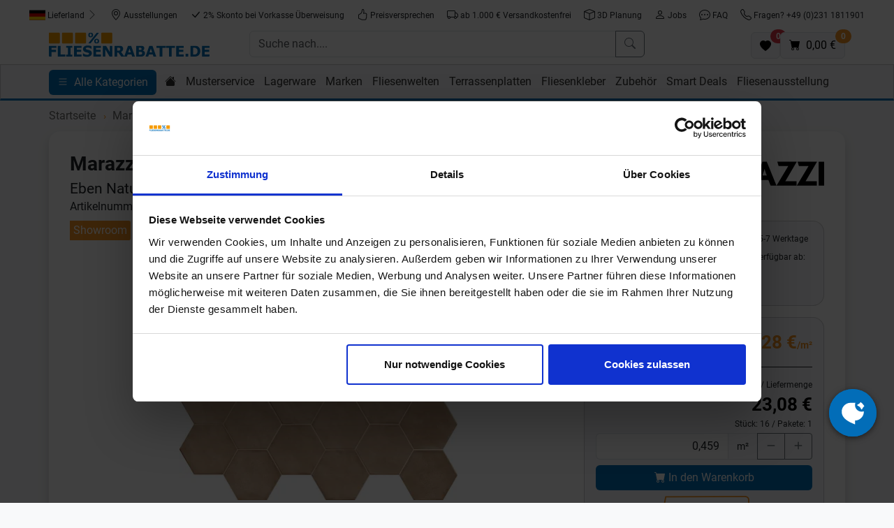

--- FILE ---
content_type: text/html;charset=UTF-8
request_url: https://www.fliesenrabatte.de/marazzi-artcraft-bodenfliese-18-2x21-coccio-mgsy.html
body_size: 23850
content:

	 
	 
	    

	
	
    
    
    
    

      

        


	        
		
		
	
     
    

<!doctype html>
<html lang="de">
<head>
<script type="text/javascript">
var basePath = '/custom/default/';
var artikellng = 'de';
var slotlng = 'de';
var slotlngid = '1';
var imageBaseUrl = "https://img.fliesenrabatte.de/";
</script>
<!-- Start Google Tag Manager Serverside -->
<script>(function(w,d,s,l,i){w[l]=w[l]||[];w[l].push({'gtm.start':
new Date().getTime(),event:'gtm.js'});var f=d.getElementsByTagName(s)[0],
j=d.createElement(s),dl=l!='dataLayer'?'&l='+l:'';j.async=true;j.src=
'https://data.fliesenrabatte.de/gtm.js?id='+i+dl;f.parentNode.insertBefore(j,f);
})(window,document,'script','dataLayer','GTM-TZMS7D4F');</script>
<!-- End Google Tag Manager Serverside -->
<script>
window.dataLayer = window.dataLayer || [];
function gtag(){dataLayer.push(arguments);}
gtag('js', new Date());
gtag('config','AW-1071135297',{'allow_enhanced_conversions':true});
</script>
<meta charset="utf-8">
<meta name="viewport" content="width=device-width, initial-scale=1, shrink-to-fit=no">
<meta http-equiv="X-UA-Compatible" content="IE=edge">
<meta name="Description" content="Marazzi Artcraft Coccio Bodenfliese 18.2x21cm MGSY R9">
<meta name="p:domain_verify" content="07cafd9eedcb1ea1f06bedb056a18eff"/>
<link rel="canonical" href="https://www.fliesenrabatte.de/marazzi-artcraft-bodenfliese-18-2x21-coccio-mgsy.html" />
<title>Marazzi Artcraft Coccio Bodenfliese 18.2x21cm MGSY R9</title>
<meta property="og:description" content="Marazzi Artcraft Coccio Bodenfliese 18.2x21cm MGSY R9"/>
<meta property="og:title" content="Marazzi Artcraft Coccio Bodenfliese 18.2x21cm MGSY R9"/>
<meta property="og:type" content="product"/>
<meta property="og:image" content="https://img.fliesenrabatte.de/product_img/cms/390932/Marazzi-Artcraft-Coccio-18.2x21-MGSY-390932.jpg"/>
<meta property="og:url" content="https://www.fliesenrabatte.de/marazzi-artcraft-bodenfliese-18-2x21-coccio-mgsy.html"/>
<meta property="og:site_name" content="Fliesenrabatte.de" />
<link rel="shortcut icon" href="/cproject/images/fliesenrabatte-favicon.ico">
<link rel="apple-touch-icon" href="/cproject/images/apple-touch-icon-precomposed.png"/>
<link href="/custom/default/plugins/bootstrap/css/bootstrap.min.css" rel="stylesheet">
<link href="/cproject/www.fliesenrabatte.de/css/style-3576.css" rel="stylesheet">
<!-- Custom JS -->
<script async src="/custom/js/lng-de-1767919013734.js"></script>
<script async src="/custom/default/js/default-3576.js"></script>
</head>
<body>
<noscript><iframe src="https://data.fliesenrabatte.de/ns.html?id=GTM-TZMS7D4F" height="0" width="0" style="display:none;visibility:hidden"></iframe></noscript>
<div class="d-none d-lg-flex justify-content-center pt-2 bg-white sticky-md-top gap-2">
<button class="btn btn-sm d-none d-md-inline-block" id="deliverycountry">
<span id="labelDeliverycountry"><img src="/custom/default/images/flags/placeholder.svg" title="placeholder flag" alt="placeholder flag" style="height:15px"> Lieferland</span> <svg class="bi text-muted" width="16" height="16" fill="currentColor"><use xlink:href="/custom/default/images/icons-sprite.svg#bi-chevron-right"></use></svg>
</button>
<a class="btn btn-sm" href="/fliesenausstellung.html"><svg class="bi" width="16" height="16" fill="currentColor"><use xlink:href="/custom/default/images/icons-sprite.svg#bi-geo-alt"></use></svg> Ausstellungen</a> <a class="btn btn-sm" href="/zahlarten.html"><svg class="bi" width="16" height="16" fill="currentColor"><use xlink:href="/custom/default/images/icons-sprite.svg#bi-check-lg"></use></svg> 2% Skonto bei Vorkasse Überweisung</a> <a class="btn btn-sm" href="/preisversprechen.html"><svg class="bi" width="16" height="16" fill="currentColor"><use xlink:href="/custom/default/images/icons-sprite.svg#bi-hand-thumbs-up"></use></svg> Preisversprechen</a> <a class="btn btn-sm" href="/versandkosten.html"><svg class="bi" width="16" height="16" fill="currentColor"><use xlink:href="/custom/default/images/icons-sprite.svg#bi-truck"></use></svg> ab 1.000 € Versandkostenfrei</a> <a class="btn btn-sm" href="/kostenlose-3d-badplanung-und-raumplanung.html"><svg class="bi" width="16" height="16" fill="currentColor"><use xlink:href="/custom/default/images/icons-sprite.svg#bi-box"></use></svg> 3D Planung</a> <a class="btn btn-sm" href="/jobs.html"><svg class="bi" width="16" height="16" fill="currentColor"><use xlink:href="/custom/default/images/icons-sprite.svg#bi-person"></use></svg> Jobs</a> <a class="btn btn-sm" href="/faq.html"><svg class="bi" width="16" height="16" fill="currentColor"><use xlink:href="/custom/default/images/icons-sprite.svg#bi-chat-dots"></use></svg> FAQ</a>
<a class="btn btn-sm" href="tel:+492311811901"><svg class="bi" width="16" height="16" fill="currentColor"><use xlink:href="/custom/default/images/icons-sprite.svg#bi-telephone"></use></svg> Fragen? +49 (0)231 1811901</a>
</div>
<div class="bg-white sticky-md-top pt-2">
<div class="container px-sm-0" style="padding-left:15px;padding-right:15px">
<div class="row g-2 mb-2">
<div class="col-6 col-lg-3 order-1">
<a href="/" title="zur Startseite">
<img src="/cproject/images/fliesenrabatte-logo.svg" class="logo" alt="Logo" width="230" height="40">
</a>
</div>
<div class="col order-3 order-lg-2" id="mainbar">
<form name="schnellsuche" method="get" action="/searchresult.htm">
<div class="d-flex gap-1">
<button aria-label="open menu" data-bs-target="#sidebar" data-bs-toggle="offcanvas" type="button" class="btn btn-primary d-inline d-md-none">
<svg class="bi" width="16" height="16" fill="currentColor" data-bs-target="#sidebar" data-bs-toggle="offcanvas"><use xlink:href="/custom/default/images/icons-sprite.svg#bi-list"></use></svg>
</button>
<div class="input-group">
<input type="text" autocomplete="off" class="form-control" aria-label="Suche nach...." placeholder="Suche nach...." name="search" id="search">
<button class="btn btn-outline-secondary" type="submit" title="Suche abschicken"><svg class="bi" width="16" height="16" fill="currentColor"><use xlink:href="/custom/default/images/icons-sprite.svg#bi-search"></use></svg></button>
</div>
</div>
</form>
<div id="searchhits" class="border shadow position-absolute" style="display: none;"></div>
</div>
<div class="d-flex align-items-end justify-content-end gap-3 col-6 col-lg-3 order-2 order-lg-3">
<a class="btn btn-light border position-relative" href="/favoriten.htm" id="favurl" aria-label="Favoriten"><svg width="16" height="16" fill="currentColor"><use xlink:href="/custom/default/images/icons-sprite.svg#bi-heart-fill"></use></svg><span class="position-absolute badge rounded-pill bg-danger" style="top:-5px;right:-10px" id="fav_anzahl">0</span></a>
<a class="btn btn-light border position-relative" aria-label="Warenkorb" href="/cart.htm" id="basketurl" title="zum Warenkorb"><svg class="bi" width="16" height="16" fill="currentColor"><use xlink:href="/custom/default/images/icons-sprite.svg#bi-cart-fill"></use></svg> <span class="position-absolute badge rounded-pill bg-secondary" style="top:-5px;right:-10px" id="desktop_anzahl"></span><span class="d-none d-xl-inline-block ms-1"> <span id="desktop_preis"></span></span></a>
</div>
</div>
</div>
<hr class="d-block d-md-none">
<div class="d-none d-md-block" id="topnavi">
<div class="container">
<div class="row">
<div class="col">
<button aria-label="open menu" data-bs-target="#sidebar" data-bs-toggle="offcanvas" type="button" class="btn btn-primary me-2">
<svg class="bi" width="16" height="16" fill="currentColor" data-bs-target="#sidebar" data-bs-toggle="offcanvas"><use xlink:href="/custom/default/images/icons-sprite.svg#bi-list"></use></svg> <span class="d-none d-md-inline-block ms-1" data-bs-target="#sidebar" data-bs-toggle="offcanvas">Alle Kategorien</span>
</button>
<div class="d-none d-md-inline-block"><a class="nav-link" href="/" title="Startseite"><svg class="bi" width="16" height="16" fill="currentColor"><use xlink:href="/custom/default/images/icons-sprite.svg#bi-house-fill"></use></svg></a></div>
<div class="d-none d-md-inline-block"> <a class="nav-link align-middle" href="/musterservice.html">Musterservice</a> </div> <div class="d-none d-md-inline-block showsubnavi" data-targetid='230674'> <a class="nav-link align-middle" href="/lagerware.html">Lagerware</a> </div> <div id="230674" class="subnavi d-none" style="width:820px"> <div class="card shadow"> <div class="card-body"> <div class="title mb-1">Lagerware</div> <div class="d-flex flex-wrap"> <div class="pe-3 pb-3"> <a href="/lagerware/fliesen-in-betonoptik.html"> <div class="card customshadow border-0"> <picture> <source media="(max-width: 767px)" srcset="[data-uri]"> <source type="image/webp" srcset="https://img.fliesenrabatte.de/webptopnavi_m/cms/211677/atlas-concorde-boost-pearl-60x120-a0mp-betonoptik-lagerware.webp"> <img class="card-img" data-src="https://img.fliesenrabatte.de/topnavi_m/cms/211677/atlas-concorde-boost-pearl-60x120-a0mp-betonoptik-lagerware.jpg" width="180" height="180" style="width:180px;height:180px" alt="Betonoptik" loading="lazy"> </picture> <div class="fs-6 cardhead">Betonoptik</div> </div> </a> </div> <div class="pe-3 pb-3"> <a href="/lagerware/fliesen-in-holzoptik.html"> <div class="card customshadow border-0"> <picture> <source media="(max-width: 767px)" srcset="[data-uri]"> <source type="image/webp" srcset="https://img.fliesenrabatte.de/webptopnavi_m/cms/211674/ceramicvision-silvis-rovere-holzoptik-lagerware.webp"> <img class="card-img" data-src="https://img.fliesenrabatte.de/topnavi_m/cms/211674/ceramicvision-silvis-rovere-holzoptik-lagerware.jpg" width="180" height="180" style="width:180px;height:180px" alt="Holzoptik" loading="lazy"> </picture> <div class="fs-6 cardhead">Holzoptik</div> </div> </a> </div> <div class="pe-3 pb-3"> <a href="/lagerware/fliesen-in-steinoptik.html"> <div class="card customshadow border-0"> <picture> <source media="(max-width: 767px)" srcset="[data-uri]"> <source type="image/webp" srcset="https://img.fliesenrabatte.de/webptopnavi_m/cms/211662/villeroy-boch-my-earth-lagerware-steinoptik.webp"> <img class="card-img" data-src="https://img.fliesenrabatte.de/topnavi_m/cms/211662/villeroy-boch-my-earth-lagerware-steinoptik.jpg" width="180" height="180" style="width:180px;height:180px" alt="Steinoptik" loading="lazy"> </picture> <div class="fs-6 cardhead">Steinoptik</div> </div> </a> </div> <div class="pe-3 pb-3"> <a href="/lagerware/wandfliesen.html"> <div class="card customshadow border-0"> <picture> <source media="(max-width: 767px)" srcset="[data-uri]"> <source type="image/webp" srcset="https://img.fliesenrabatte.de/webptopnavi_m/cms/398887/ceramicvision-wewood-concept-crema-fliesenwelten.webp"> <img class="card-img" data-src="https://img.fliesenrabatte.de/topnavi_m/cms/398887/ceramicvision-wewood-concept-crema-fliesenwelten.jpg" width="180" height="180" style="width:180px;height:180px" alt="Wandfliesen" loading="lazy"> </picture> <div class="fs-6 cardhead">Wandfliesen</div> </div> </a> </div> <div class="pe-3 pb-3"> <a href="/lagerware/dekorfliesen.html"> <div class="card customshadow border-0"> <picture> <source media="(max-width: 767px)" srcset="[data-uri]"> <source type="image/webp" srcset="https://img.fliesenrabatte.de/webptopnavi_m/cms/215659/ceramicvision-fresco-scaligeri-60x120-cv0115721-dekore.webp"> <img class="card-img" data-src="https://img.fliesenrabatte.de/topnavi_m/cms/215659/ceramicvision-fresco-scaligeri-60x120-cv0115721-dekore.jpg" width="180" height="180" style="width:180px;height:180px" alt="Dekore" loading="lazy"> </picture> <div class="fs-6 cardhead">Dekore</div> </div> </a> </div> <div class="pe-3 pb-3"> <a href="/lagerware/vintage-fliesen.html"> <div class="card customshadow border-0"> <picture> <source media="(max-width: 767px)" srcset="[data-uri]"> <source type="image/webp" srcset="https://img.fliesenrabatte.de/webptopnavi_m/cms/215653/ceramicvision-century-london-20x20-century-london-20x20.webp"> <img class="card-img" data-src="https://img.fliesenrabatte.de/topnavi_m/cms/215653/ceramicvision-century-london-20x20-century-london-20x20.jpg" width="180" height="180" style="width:180px;height:180px" alt="Vintage" loading="lazy"> </picture> <div class="fs-6 cardhead">Vintage</div> </div> </a> </div> <div class="pe-3 pb-3"> <a href="/lagerware/fliesen-xxl.html"> <div class="card customshadow border-0"> <picture> <source media="(max-width: 767px)" srcset="[data-uri]"> <source type="image/webp" srcset="https://img.fliesenrabatte.de/webptopnavi_m/cms/211641/ceramicvision-evolution-lagerware-xxl.webp"> <img class="card-img" data-src="https://img.fliesenrabatte.de/topnavi_m/cms/211641/ceramicvision-evolution-lagerware-xxl.jpg" width="180" height="180" style="width:180px;height:180px" alt="XXL Fliesen" loading="lazy"> </picture> <div class="fs-6 cardhead">XXL Fliesen</div> </div> </a> </div> <div class="pe-3 pb-3"> <a href="/lagerware/terrassenplatten.html"> <div class="card customshadow border-0"> <picture> <source media="(max-width: 767px)" srcset="[data-uri]"> <source type="image/webp" srcset="https://img.fliesenrabatte.de/webptopnavi_m/cms/211647/villeroy-boch-cadiz-outdoor-lagerware-terrassenplatten.webp"> <img class="card-img" data-src="https://img.fliesenrabatte.de/topnavi_m/cms/211647/villeroy-boch-cadiz-outdoor-lagerware-terrassenplatten.jpg" width="180" height="180" style="width:180px;height:180px" alt="Terrassenplatten" loading="lazy"> </picture> <div class="fs-6 cardhead">Terrassenplatten</div> </div> </a> </div> </div> </div> </div> </div> <div class="d-none d-md-inline-block showsubnavi" data-targetid='30365'> <a class="nav-link align-middle" href="/fliesen.html">Marken</a> </div> <div id="30365" class="subnavi d-none" style="width:1060px"> <div class="card shadow"> <div class="card-body"> <div class="title mb-1">Marken</div> <div class="card-columns" style="column-count:5"> <a href="/aco.html" style="display:inline-block;width:100%">ACO</a> <a href="/agrob-buchtal.html" style="display:inline-block;width:100%">Agrob Buchtal</a> <a href="/ardex.html" style="display:inline-block;width:100%">Ardex</a> <a href="/ariostea.html" style="display:inline-block;width:100%">Ariostea</a> <a href="/atlas-concorde.html" style="display:inline-block;width:100%">Atlas Concorde</a> <a href="/century.html" style="display:inline-block;width:100%">Century</a> <a href="/ceramiche-caesar.html" style="display:inline-block;width:100%">Ceramiche Caesar</a> <a href="/ceramicvision.html" style="display:inline-block;width:100%">ceramicvision</a> <a href="/del-conca.html" style="display:inline-block;width:100%">Del Conca</a> <a href="/dune-ceramica.html" style="display:inline-block;width:100%">Dune Ceramica</a> <a href="/emil-ceramica.html" style="display:inline-block;width:100%">Emilceramica</a> <a href="/fioranese.html" style="display:inline-block;width:100%">Fioranese</a> <a href="/imola-ceramica.html" style="display:inline-block;width:100%">Imola Ceramica</a> <a href="/karl-dahm.html" style="display:inline-block;width:100%">Karl Dahm</a> <a href="/keraben.html" style="display:inline-block;width:100%">Keraben</a> <a href="/kronos-ceramiche.html" style="display:inline-block;width:100%">Kronos Ceramiche</a> <a href="/la-fabbrica-ava.html" style="display:inline-block;width:100%">La Fabbrica Ava</a> <a href="/lea-ceramiche.html" style="display:inline-block;width:100%">Lea Ceramiche</a> <a href="/love-tiles.html" style="display:inline-block;width:100%">Love Tiles</a> <a href="/marazzi.html" style="display:inline-block;width:100%">Marazzi</a> <a href="/marca-corona.html" style="display:inline-block;width:100%">Marca Corona</a> <a href="/margres.html" style="display:inline-block;width:100%">Margres</a> <a href="/monocibec.html" style="display:inline-block;width:100%">Monocibec</a> <a href="/naxos.html" style="display:inline-block;width:100%">Naxos</a> <a href="/novabell.html" style="display:inline-block;width:100%">NovaBell</a> <a href="/otto-chemie.html" style="display:inline-block;width:100%">Otto Chemie</a> <a href="/ragno.html" style="display:inline-block;width:100%">Ragno</a> <a href="/schlueter-systems.html" style="display:inline-block;width:100%">Schlüter Systems</a> <a href="/sopro.html" style="display:inline-block;width:100%">Sopro Bauchemie</a> <a href="/steuler-fliesen.html" style="display:inline-block;width:100%">Steuler Design</a> <a href="/villeroy-boch.html" style="display:inline-block;width:100%">Villeroy & Boch</a> <a href="/weber-saint-gobain.html" style="display:inline-block;width:100%">Weber Saint-Gobain</a> </div> </div> </div> </div> <div class="d-none d-md-inline-block showsubnavi" data-targetid='120274'> <a class="nav-link align-middle" href="/fliesenwelten.html">Fliesenwelten</a> </div> <div id="120274" class="subnavi d-none" style="width:1178px"> <div class="card shadow"> <div class="card-body"> <div class="title mb-1">Fliesenwelten</div> <div class="d-flex gap-3"> <div class="col flex-fill"> <div class="d-flex flex-wrap gap-3"> <a href="/fliesen-in-betonoptik.html"> <div class="card customshadow border-0"> <picture> <source media="(max-width: 767px)" srcset="[data-uri]"> <source type="image/webp" srcset="https://img.fliesenrabatte.de/webptopnavi_m/cms/398821/del-conca-timeline-betonoptik-fliesenwelten.webp"> <img class="card-img" data-src="https://img.fliesenrabatte.de/topnavi_m/cms/398821/del-conca-timeline-betonoptik-fliesenwelten.jpg" width="180" height="180" style="width:180px;height:180px" alt="Betonoptik" loading="lazy"> </picture> <div class="fs-6 cardhead">Betonoptik</div> </div> </a> <a href="/fliesen-in-holzoptik.html"> <div class="card customshadow border-0"> <picture> <source media="(max-width: 767px)" srcset="[data-uri]"> <source type="image/webp" srcset="https://img.fliesenrabatte.de/webptopnavi_m/cms/398464/ceramicvision-parkett-fliesenwelten-2.webp"> <img class="card-img" data-src="https://img.fliesenrabatte.de/topnavi_m/cms/398464/ceramicvision-parkett-fliesenwelten-2.jpg" width="180" height="180" style="width:180px;height:180px" alt="Holzoptik" loading="lazy"> </picture> <div class="fs-6 cardhead">Holzoptik</div> </div> </a> <a href="/fliesen-in-steinoptik.html"> <div class="card customshadow border-0"> <picture> <source media="(max-width: 767px)" srcset="[data-uri]"> <source type="image/webp" srcset="https://img.fliesenrabatte.de/webptopnavi_m/cms/398833/ceramicvision-dicta-rhea-steinoptik-fliesenwelten-2.webp"> <img class="card-img" data-src="https://img.fliesenrabatte.de/topnavi_m/cms/398833/ceramicvision-dicta-rhea-steinoptik-fliesenwelten-2.jpg" width="180" height="180" style="width:180px;height:180px" alt="Steinoptik" loading="lazy"> </picture> <div class="fs-6 cardhead">Steinoptik</div> </div> </a> <a href="/fliesen-in-marmoroptik.html"> <div class="card customshadow border-0"> <picture> <source media="(max-width: 767px)" srcset="[data-uri]"> <source type="image/webp" srcset="https://img.fliesenrabatte.de/webptopnavi_m/cms/229133/imola-ceramica-the-room-san-pedro-120x120-san-pe6-120-rm-2.webp"> <img class="card-img" data-src="https://img.fliesenrabatte.de/topnavi_m/cms/229133/imola-ceramica-the-room-san-pedro-120x120-san-pe6-120-rm-2.jpg" width="180" height="180" style="width:180px;height:180px" alt="Marmoroptik" loading="lazy"> </picture> <div class="fs-6 cardhead">Marmoroptik</div> </div> </a> <a href="/fliesen-in-terrazzooptik.html"> <div class="card customshadow border-0"> <picture> <source media="(max-width: 767px)" srcset="[data-uri]"> <source type="image/webp" srcset="https://img.fliesenrabatte.de/webptopnavi_m/cms/263926/atlas-concorde-boost-mix-ivory-120x120-a8xd-3.webp"> <img class="card-img" data-src="https://img.fliesenrabatte.de/topnavi_m/cms/263926/atlas-concorde-boost-mix-ivory-120x120-a8xd-3.jpg" width="180" height="180" style="width:180px;height:180px" alt="Terrazzooptik" loading="lazy"> </picture> <div class="fs-6 cardhead">Terrazzooptik</div> </div> </a> <a href="/fliesen-in-metalloptik.html"> <div class="card customshadow border-0"> <picture> <source media="(max-width: 767px)" srcset="[data-uri]"> <source type="image/webp" srcset="https://img.fliesenrabatte.de/webptopnavi_m/cms/398836/love-tiles-metallic-corten-metalloptik-fliesenwelten.webp"> <img class="card-img" data-src="https://img.fliesenrabatte.de/topnavi_m/cms/398836/love-tiles-metallic-corten-metalloptik-fliesenwelten.jpg" width="180" height="180" style="width:180px;height:180px" alt="Metalloptik" loading="lazy"> </picture> <div class="fs-6 cardhead">Metalloptik</div> </div> </a> <a href="/dekorfliesen-dekore-vintage-metro-bricks.html"> <div class="card customshadow border-0"> <picture> <source media="(max-width: 767px)" srcset="[data-uri]"> <source type="image/webp" srcset="https://img.fliesenrabatte.de/webptopnavi_m/cms/398044/keraben-naturwood-moka-40x120-art-fliesenwelt.webp"> <img class="card-img" data-src="https://img.fliesenrabatte.de/topnavi_m/cms/398044/keraben-naturwood-moka-40x120-art-fliesenwelt.jpg" width="180" height="180" style="width:180px;height:180px" alt="Dekore " loading="lazy"> </picture> <div class="fs-6 cardhead">Dekore </div> </div> </a> <a href="/vintage-fliesen.html"> <div class="card customshadow border-0"> <picture> <source media="(max-width: 767px)" srcset="[data-uri]"> <source type="image/webp" srcset="https://img.fliesenrabatte.de/webptopnavi_m/cms/398515/del-conca-paris-saint-germain-marrone-20x20-fliesenwelten.webp"> <img class="card-img" data-src="https://img.fliesenrabatte.de/topnavi_m/cms/398515/del-conca-paris-saint-germain-marrone-20x20-fliesenwelten.jpg" width="180" height="180" style="width:180px;height:180px" alt="Vintage" loading="lazy"> </picture> <div class="fs-6 cardhead">Vintage</div> </div> </a> <a href="/bricks-riemchen-metro-fliesen.html"> <div class="card customshadow border-0"> <picture> <source media="(max-width: 767px)" srcset="[data-uri]"> <source type="image/webp" srcset="https://img.fliesenrabatte.de/webptopnavi_m/cms/398413/marazzi-lume-green-lux-6x24-fliesenwelt.webp"> <img class="card-img" data-src="https://img.fliesenrabatte.de/topnavi_m/cms/398413/marazzi-lume-green-lux-6x24-fliesenwelt.jpg" width="180" height="180" style="width:180px;height:180px" alt="Bricks, Riemchen und Metro-Fliesen" loading="lazy"> </picture> <div class="fs-6 cardhead">Bricks, Riemchen und Metro-Fliesen</div> </div> </a> <a href="/fliesen-xxl-grossformatige-formate.html"> <div class="card customshadow border-0"> <picture> <source media="(max-width: 767px)" srcset="[data-uri]"> <source type="image/webp" srcset="https://img.fliesenrabatte.de/webptopnavi_m/cms/234128/imola-ceramica-azuma-up-taupe-120x120-120x260-2.webp"> <img class="card-img" data-src="https://img.fliesenrabatte.de/topnavi_m/cms/234128/imola-ceramica-azuma-up-taupe-120x120-120x260-2.jpg" width="180" height="180" style="width:180px;height:180px" alt="XXL" loading="lazy"> </picture> <div class="fs-6 cardhead">XXL</div> </div> </a> </div> </div> <div class="col"> <div class="card pt-2 px-2 bg-light h-100" style="min-width:120px"> <div class="title mb-1">Raum</div> <nav> <a class="d-block pb-2" href="/raum/badezimmerfliesen.html">Badezimmerfliesen</a> <a class="d-block pb-2" href="/raum/wohnzimmerfliesen.html">Wohnzimmerfliesen</a> <a class="d-block pb-2" href="/raum/gaeste-wc-fliesen.html">Gäste WC Fliesen</a> <a class="d-block pb-2" href="/raum/kuechenfliesen.html">Küchenfliesen</a> <a class="d-block pb-2" href="/raum/schlafzimmerfliesen.html">Schlafzimmerfliesen</a> <a class="d-block pb-2" href="/raum/kellerfliesen.html">Kellerfliesen</a> <a class="d-block pb-2" href="/raum/flurfliesen.html">Flurfliesen</a> </nav> </div> </div> </div> </div> </div> </div> <div class="d-none d-md-inline-block showsubnavi" data-targetid='120280'> <a class="nav-link align-middle" href="/terrassenplatten.html">Terrassenplatten</a> </div> <div id="120280" class="subnavi d-none" style="width:1178px"> <div class="card shadow"> <div class="card-body"> <div class="title mb-1">Terrassenplatten</div> <div class="d-flex gap-3"> <div class="col flex-fill"> <div class="d-flex flex-wrap gap-3"> <a href="/terrassenplatten-betonoptik.html"> <div class="card customshadow border-0"> <picture> <source media="(max-width: 767px)" srcset="[data-uri]"> <source type="image/webp" srcset="https://img.fliesenrabatte.de/webptopnavi_m/cms/408008/ceramicvision-craft-outdoor-steel-grey-90x90x2-vorschau-Terrassenplatten.webp"> <img class="card-img" data-src="https://img.fliesenrabatte.de/topnavi_m/cms/408008/ceramicvision-craft-outdoor-steel-grey-90x90x2-vorschau-Terrassenplatten.jpg" width="180" height="180" style="width:180px;height:180px" alt="Betonoptik" loading="lazy"> </picture> <div class="fs-6 cardhead">Betonoptik</div> </div> </a> <a href="/terrassenplatten-holzoptik.html"> <div class="card customshadow border-0"> <picture> <source media="(max-width: 767px)" srcset="[data-uri]"> <source type="image/webp" srcset="https://img.fliesenrabatte.de/webptopnavi_m/cms/211319/marazzi-treverkhome20-terrassenplatten-holzoptik.webp"> <img class="card-img" data-src="https://img.fliesenrabatte.de/topnavi_m/cms/211319/marazzi-treverkhome20-terrassenplatten-holzoptik.jpg" width="180" height="180" style="width:180px;height:180px" alt="Holzoptik" loading="lazy"> </picture> <div class="fs-6 cardhead">Holzoptik</div> </div> </a> <a href="/terrassenplatten-steinoptik.html"> <div class="card customshadow border-0"> <picture> <source media="(max-width: 767px)" srcset="[data-uri]"> <source type="image/webp" srcset="https://img.fliesenrabatte.de/webptopnavi_m/cms/211328/villeroy-boch-cadiz-outdoor-terrassenplatten-steinoptik.webp"> <img class="card-img" data-src="https://img.fliesenrabatte.de/topnavi_m/cms/211328/villeroy-boch-cadiz-outdoor-terrassenplatten-steinoptik.jpg" width="180" height="180" style="width:180px;height:180px" alt="Steinoptik" loading="lazy"> </picture> <div class="fs-6 cardhead">Steinoptik</div> </div> </a> <a href="/lagerware/terrassenplatten.html"> <div class="card customshadow border-0"> <picture> <source media="(max-width: 767px)" srcset="[data-uri]"> <source type="image/webp" srcset="https://img.fliesenrabatte.de/webptopnavi_m/cms/211647/villeroy-boch-cadiz-outdoor-lagerware-terrassenplatten.webp"> <img class="card-img" data-src="https://img.fliesenrabatte.de/topnavi_m/cms/211647/villeroy-boch-cadiz-outdoor-lagerware-terrassenplatten.jpg" width="180" height="180" style="width:180px;height:180px" alt="Lagerware" loading="lazy"> </picture> <div class="fs-6 cardhead">Lagerware</div> </div> </a> <a href="/cproject/www.fliesenrabatte.de/onlinecatalogs/index.html?catalog=fliesenrabatte-terrassenplatten-2025"> <div class="card customshadow border-0"> <picture> <source media="(max-width: 767px)" srcset="[data-uri]"> <source type="image/webp" srcset="https://img.fliesenrabatte.de/webptopnavi_m/cms/524140/fliesenrabatte-terrassenplatten-katalog-2025-topnavi.webp"> <img class="card-img" data-src="https://img.fliesenrabatte.de/topnavi_m/cms/524140/fliesenrabatte-terrassenplatten-katalog-2025-topnavi.jpg" width="180" height="180" style="width:180px;height:180px" alt="Online Katalog" loading="lazy"> </picture> <div class="fs-6 cardhead">Online Katalog</div> </div> </a> <a href="/terrassenplatten-aus-keramik-feinsteinzeug-3-cm.html"> <div class="card customshadow border-0"> <picture> <source media="(max-width: 767px)" srcset="[data-uri]"> <source type="image/webp" srcset="https://img.fliesenrabatte.de/webptopnavi_m/cms/401464/3-Zentimeter-Terrassenplatte-Kategorie.webp"> <img class="card-img" data-src="https://img.fliesenrabatte.de/topnavi_m/cms/401464/3-Zentimeter-Terrassenplatte-Kategorie.jpg" width="180" height="180" style="width:180px;height:180px" alt="3 cm Stark" loading="lazy"> </picture> <div class="fs-6 cardhead">3 cm Stark</div> </div> </a> <a href="/terrassenplatten-entwaesserung.html"> <div class="card customshadow border-0"> <picture> <source media="(max-width: 767px)" srcset="[data-uri]"> <source type="image/webp" srcset="https://img.fliesenrabatte.de/webptopnavi_m/cms/498110/terrassenplatten-entwaesserung.webp"> <img class="card-img" data-src="https://img.fliesenrabatte.de/topnavi_m/cms/498110/terrassenplatten-entwaesserung.jpg" width="180" height="180" style="width:180px;height:180px" alt="Entwässerung" loading="lazy"> </picture> <div class="fs-6 cardhead">Entwässerung</div> </div> </a> <a href="/terrassenplatten-drainagemoertel.html"> <div class="card customshadow border-0"> <picture> <source media="(max-width: 767px)" srcset="[data-uri]"> <source type="image/webp" srcset="https://img.fliesenrabatte.de/webptopnavi_m/cms/498107/terrassenplatten-drainagemoertel.webp"> <img class="card-img" data-src="https://img.fliesenrabatte.de/topnavi_m/cms/498107/terrassenplatten-drainagemoertel.jpg" width="180" height="180" style="width:180px;height:180px" alt="Drainagemörtel" loading="lazy"> </picture> <div class="fs-6 cardhead">Drainagemörtel</div> </div> </a> <a href="/terrassenplatten-kleber-haftschlaemme.html"> <div class="card customshadow border-0"> <picture> <source media="(max-width: 767px)" srcset="[data-uri]"> <source type="image/webp" srcset="https://img.fliesenrabatte.de/webptopnavi_m/cms/498113/terrassenplatten-kleber.webp"> <img class="card-img" data-src="https://img.fliesenrabatte.de/topnavi_m/cms/498113/terrassenplatten-kleber.jpg" width="180" height="180" style="width:180px;height:180px" alt="Kleber / Haftschlämme" loading="lazy"> </picture> <div class="fs-6 cardhead">Kleber / Haftschlämme</div> </div> </a> <a href="/terrassenplatten-outdoor-fuge.html"> <div class="card customshadow border-0"> <picture> <source media="(max-width: 767px)" srcset="[data-uri]"> <source type="image/webp" srcset="https://img.fliesenrabatte.de/webptopnavi_m/cms/498116/terrassenplatte-fuge.webp"> <img class="card-img" data-src="https://img.fliesenrabatte.de/topnavi_m/cms/498116/terrassenplatte-fuge.jpg" width="180" height="180" style="width:180px;height:180px" alt="Outdoor-Fuge" loading="lazy"> </picture> <div class="fs-6 cardhead">Outdoor-Fuge</div> </div> </a> </div> </div> <div class="col"> <div class="card pt-2 px-2 bg-light h-100" style="min-width:120px"> <div class="title mb-1">Formate in 2 cm Stärke</div> <nav> <a class="d-block pb-2" href="/terrassenplatten-60x60.html">60x60x2</a> <a class="d-block pb-2" href="/terrassenplatten-40x80.html">40x80x2</a> <a class="d-block pb-2" href="/terrassenplatten-80x80.html">80x80x2</a> <a class="d-block pb-2" href="/terrassenplatten-45x90.html">45x90x2</a> <a class="d-block pb-2" href="/terrassenplatten-90x90.html">90x90x2</a> <a class="d-block pb-2" href="/terrassenplatten-100x100.html">100x100x2</a> <a class="d-block pb-2" href="/terrassenplatten-40x120.html">40x120x2</a> <a class="d-block pb-2" href="/terrassenplatten-60x120.html">60x120x2</a> <a class="d-block pb-2" href="/terrassenplatten-120x120.html">120x120x2</a> </nav> </div> </div> </div> </div> </div> </div> <div class="d-none d-md-inline-block showsubnavi" data-targetid='191425'> <a class="nav-link align-middle" href="/fliesenkleber.html">Fliesenkleber</a> </div> <div id="191425" class="subnavi d-none" style="width:1015px"> <div class="card shadow"> <div class="card-body"> <div class="title mb-1">Fliesenkleber</div> <div class="d-flex flex-wrap"> <div class="pe-3 pb-3"> <a href="/fliesenkleber-innen-wand-boden.html"> <div class="card customshadow border-0"> <picture> <source media="(max-width: 767px)" srcset="[data-uri]"> <source type="image/webp" srcset="https://img.fliesenrabatte.de/webptopnavi_m/cms/254362/fliesenrabatte-fliesenkleber-innen-q.webp"> <img class="card-img" data-src="https://img.fliesenrabatte.de/topnavi_m/cms/254362/fliesenrabatte-fliesenkleber-innen-q.jpg" width="180" height="180" style="width:180px;height:180px" alt="Innen - Wand und Boden" loading="lazy"> </picture> <div class="fs-6 cardhead">Innen - Wand und Boden</div> </div> </a> </div> <div class="pe-3 pb-3"> <a href="/fliesenkleber-aussen-terrasse.html"> <div class="card customshadow border-0"> <picture> <source media="(max-width: 767px)" srcset="[data-uri]"> <source type="image/webp" srcset="https://img.fliesenrabatte.de/webptopnavi_m/cms/254353/fliesenrabatte-fliesenkleber-draussen-terrasse-q.webp"> <img class="card-img" data-src="https://img.fliesenrabatte.de/topnavi_m/cms/254353/fliesenrabatte-fliesenkleber-draussen-terrasse-q.jpg" width="180" height="180" style="width:180px;height:180px" alt="Außen - Terrassen" loading="lazy"> </picture> <div class="fs-6 cardhead">Außen - Terrassen</div> </div> </a> </div> <div class="pe-3 pb-3"> <a href="/fliesenkleber-grossformate.html"> <div class="card customshadow border-0"> <picture> <source media="(max-width: 767px)" srcset="[data-uri]"> <source type="image/webp" srcset="https://img.fliesenrabatte.de/webptopnavi_m/cms/254356/fliesenrabatte-fliesenkleber-grossformate-q.webp"> <img class="card-img" data-src="https://img.fliesenrabatte.de/topnavi_m/cms/254356/fliesenrabatte-fliesenkleber-grossformate-q.jpg" width="180" height="180" style="width:180px;height:180px" alt="XXL - Großformat" loading="lazy"> </picture> <div class="fs-6 cardhead">XXL - Großformat</div> </div> </a> </div> <div class="pe-3 pb-3"> <a href="/fliesenkleber-ditra.html"> <div class="card customshadow border-0"> <picture> <source media="(max-width: 767px)" srcset="[data-uri]"> <source type="image/webp" srcset="https://img.fliesenrabatte.de/webptopnavi_m/cms/254350/fliesenrabatte-fliesenkleber-ditra-q.webp"> <img class="card-img" data-src="https://img.fliesenrabatte.de/topnavi_m/cms/254350/fliesenrabatte-fliesenkleber-ditra-q.jpg" width="180" height="180" style="width:180px;height:180px" alt="Schlüter Ditra Fliesenkleber" loading="lazy"> </picture> <div class="fs-6 cardhead">Schlüter Ditra Fliesenkleber</div> </div> </a> </div> <div class="pe-3 pb-3"> <a href="/fliesenkleber-weiss.html"> <div class="card customshadow border-0"> <picture> <source media="(max-width: 767px)" srcset="[data-uri]"> <source type="image/webp" srcset="https://img.fliesenrabatte.de/webptopnavi_m/cms/254368/fliesenrabatte-fliesenkleber-weiss-q.webp"> <img class="card-img" data-src="https://img.fliesenrabatte.de/topnavi_m/cms/254368/fliesenrabatte-fliesenkleber-weiss-q.jpg" width="180" height="180" style="width:180px;height:180px" alt="Weiß" loading="lazy"> </picture> <div class="fs-6 cardhead">Weiß</div> </div> </a> </div> <div class="pe-3 pb-3"> <a href="/fliesenkleber-schnellkleber.html"> <div class="card customshadow border-0"> <picture> <source media="(max-width: 767px)" srcset="[data-uri]"> <source type="image/webp" srcset="https://img.fliesenrabatte.de/webptopnavi_m/cms/254371/fliesenrabatte-fliesenkleber-schnell-q.webp"> <img class="card-img" data-src="https://img.fliesenrabatte.de/topnavi_m/cms/254371/fliesenrabatte-fliesenkleber-schnell-q.jpg" width="180" height="180" style="width:180px;height:180px" alt="Schnellkleber" loading="lazy"> </picture> <div class="fs-6 cardhead">Schnellkleber</div> </div> </a> </div> <div class="pe-3 pb-3"> <a href="/sopro-fliesenkleber.html"> <div class="card customshadow border-0"> <picture> <source media="(max-width: 767px)" srcset="[data-uri]"> <source type="image/webp" srcset="https://img.fliesenrabatte.de/webptopnavi_m/cms/254365/fliesenrabatte-fliesenkleber-sopro-q.webp"> <img class="card-img" data-src="https://img.fliesenrabatte.de/topnavi_m/cms/254365/fliesenrabatte-fliesenkleber-sopro-q.jpg" width="180" height="180" style="width:180px;height:180px" alt="Fliesenkleber von Sopro" loading="lazy"> </picture> <div class="fs-6 cardhead">Fliesenkleber von Sopro</div> </div> </a> </div> <div class="pe-3 pb-3"> <a href="/ardex-fliesenkleber.html"> <div class="card customshadow border-0"> <picture> <source media="(max-width: 767px)" srcset="[data-uri]"> <source type="image/webp" srcset="https://img.fliesenrabatte.de/webptopnavi_m/cms/254359/fliesenrabatte-fliesenkleber-ardex-q.webp"> <img class="card-img" data-src="https://img.fliesenrabatte.de/topnavi_m/cms/254359/fliesenrabatte-fliesenkleber-ardex-q.jpg" width="180" height="180" style="width:180px;height:180px" alt="Fliesenkleber von Ardex" loading="lazy"> </picture> <div class="fs-6 cardhead">Fliesenkleber von Ardex</div> </div> </a> </div> <div class="pe-3 pb-3"> <a href="/weber-saint-gobain-fliesenkleber.html"> <div class="card customshadow border-0"> <picture> <source media="(max-width: 767px)" srcset="[data-uri]"> <source type="image/webp" srcset="https://img.fliesenrabatte.de/webptopnavi_m/cms/353193/fliesenrabatte-fliesenkleber-weber-saint-gobain-q.webp"> <img class="card-img" data-src="https://img.fliesenrabatte.de/topnavi_m/cms/353193/fliesenrabatte-fliesenkleber-weber-saint-gobain-q.jpg" width="180" height="180" style="width:180px;height:180px" alt="Fliesenkleber von Weber" loading="lazy"> </picture> <div class="fs-6 cardhead">Fliesenkleber von Weber</div> </div> </a> </div> </div> </div> </div> </div> <div class="d-none d-md-inline-block showsubnavi" data-targetid='191422'> <a class="nav-link align-middle" href="/verarbeitung-zubehoer.html">Zubehör</a> </div> <div id="191422" class="subnavi d-none" style="width:90vw"> <div class="card shadow"> <div class="card-body"> <div class="title mb-1">Zubehör</div> <div class="d-flex"> <div class="nav flex-column gap-2 me-3" style="width:250px" id="v-pills-tab" role="tablist" aria-orientation="vertical"> <button style="padding:3px 3px 3px 10px; width:250px" class="btn btn-outline-dark text-decoration-none position-relative text-start active" id="v-pills-start-tab" data-bs-toggle="pill" data-bs-target="#v-pills-start" type="button" role="tab" aria-controls="v-pills-191422" aria-selected="true"> <a href="/verarbeitung-zubehoer.html" class="stretched-link">Alles an Zubehör<svg class="position-absolute me-1 top-50 end-0 translate-middle-y" width="16" height="16" fill="currentColor"><use xlink:href="/custom/default/images/icons-sprite.svg#bi-arrow-right-short"></use></svg></a> </button> <button style="padding:3px 3px 3px 10px; width:250px" class="btn btn-outline-dark text-decoration-none position-relative text-start" id="v-pills-690781-tab" data-bs-toggle="pill" data-bs-target="#v-pills-690781" type="button" role="tab" aria-controls="v-pills-1" aria-selected="true"> <a href="/zubehoer-fugenmoertel.html" class="stretched-link">Fugenmörtel <svg class="position-absolute me-1 top-50 end-0 translate-middle-y" width="16" height="16" fill="currentColor"><use xlink:href="/custom/default/images/icons-sprite.svg#bi-arrow-right-short"></use></svg></a> </button> <button style="padding:3px 3px 3px 10px; width:250px" class="btn btn-outline-dark text-decoration-none position-relative text-start" id="v-pills-690775-tab" data-bs-toggle="pill" data-bs-target="#v-pills-690775" type="button" role="tab" aria-controls="v-pills-2" aria-selected="true"> <a href="/zubehoer-silikon.html" class="stretched-link">Silikon <svg class="position-absolute me-1 top-50 end-0 translate-middle-y" width="16" height="16" fill="currentColor"><use xlink:href="/custom/default/images/icons-sprite.svg#bi-arrow-right-short"></use></svg></a> </button> <button style="padding:3px 3px 3px 10px; width:250px" class="btn btn-outline-dark text-decoration-none position-relative text-start" id="v-pills-690766-tab" data-bs-toggle="pill" data-bs-target="#v-pills-690766" type="button" role="tab" aria-controls="v-pills-3" aria-selected="true"> <a href="/zubehoer-wandnischen.html" class="stretched-link">Wandnischen <svg class="position-absolute me-1 top-50 end-0 translate-middle-y" width="16" height="16" fill="currentColor"><use xlink:href="/custom/default/images/icons-sprite.svg#bi-arrow-right-short"></use></svg></a> </button> <button style="padding:3px 3px 3px 10px; width:250px" class="btn btn-outline-dark text-decoration-none position-relative text-start" id="v-pills-690772-tab" data-bs-toggle="pill" data-bs-target="#v-pills-690772" type="button" role="tab" aria-controls="v-pills-4" aria-selected="true"> <a href="/zubehoer-wandablagen.html" class="stretched-link">Wandablagen <svg class="position-absolute me-1 top-50 end-0 translate-middle-y" width="16" height="16" fill="currentColor"><use xlink:href="/custom/default/images/icons-sprite.svg#bi-arrow-right-short"></use></svg></a> </button> <button style="padding:3px 3px 3px 10px; width:250px" class="btn btn-outline-dark text-decoration-none position-relative text-start" id="v-pills-690790-tab" data-bs-toggle="pill" data-bs-target="#v-pills-690790" type="button" role="tab" aria-controls="v-pills-5" aria-selected="true"> <a href="/zubehoer-kantenschutzprofile.html" class="stretched-link">Kantenschutzprofile <svg class="position-absolute me-1 top-50 end-0 translate-middle-y" width="16" height="16" fill="currentColor"><use xlink:href="/custom/default/images/icons-sprite.svg#bi-arrow-right-short"></use></svg></a> </button> <button style="padding:3px 3px 3px 10px; width:250px" class="btn btn-outline-dark text-decoration-none position-relative text-start" id="v-pills-273663-tab" data-bs-toggle="pill" data-bs-target="#v-pills-273663" type="button" role="tab" aria-controls="v-pills-6" aria-selected="true"> <a href="/schlueter-systems-beheizung-ditra-heat.html" class="stretched-link">Beheizung <svg class="position-absolute me-1 top-50 end-0 translate-middle-y" width="16" height="16" fill="currentColor"><use xlink:href="/custom/default/images/icons-sprite.svg#bi-arrow-right-short"></use></svg></a> </button> <button style="padding:3px 3px 3px 10px; width:250px" class="btn btn-outline-dark text-decoration-none position-relative text-start" id="v-pills-690769-tab" data-bs-toggle="pill" data-bs-target="#v-pills-690769" type="button" role="tab" aria-controls="v-pills-7" aria-selected="true"> <a href="/zubehoer-untergrundvorbereitung.html" class="stretched-link">Untergrundvorbereitung <svg class="position-absolute me-1 top-50 end-0 translate-middle-y" width="16" height="16" fill="currentColor"><use xlink:href="/custom/default/images/icons-sprite.svg#bi-arrow-right-short"></use></svg></a> </button> <button style="padding:3px 3px 3px 10px; width:250px" class="btn btn-outline-dark text-decoration-none position-relative text-start" id="v-pills-191476-tab" data-bs-toggle="pill" data-bs-target="#v-pills-191476" type="button" role="tab" aria-controls="v-pills-8" aria-selected="true"> <a href="/verarbeitung-spachtelmassen.html" class="stretched-link">Spachtelmassen <svg class="position-absolute me-1 top-50 end-0 translate-middle-y" width="16" height="16" fill="currentColor"><use xlink:href="/custom/default/images/icons-sprite.svg#bi-arrow-right-short"></use></svg></a> </button> <button style="padding:3px 3px 3px 10px; width:250px" class="btn btn-outline-dark text-decoration-none position-relative text-start" id="v-pills-690763-tab" data-bs-toggle="pill" data-bs-target="#v-pills-690763" type="button" role="tab" aria-controls="v-pills-9" aria-selected="true"> <a href="/zubehoer-abdichtungen.html" class="stretched-link">Abdichtungen <svg class="position-absolute me-1 top-50 end-0 translate-middle-y" width="16" height="16" fill="currentColor"><use xlink:href="/custom/default/images/icons-sprite.svg#bi-arrow-right-short"></use></svg></a> </button> <button style="padding:3px 3px 3px 10px; width:250px" class="btn btn-outline-dark text-decoration-none position-relative text-start" id="v-pills-191479-tab" data-bs-toggle="pill" data-bs-target="#v-pills-191479" type="button" role="tab" aria-controls="v-pills-10" aria-selected="true"> <a href="/zubehoer-entkopplungen.html" class="stretched-link">Entkopplungen <svg class="position-absolute me-1 top-50 end-0 translate-middle-y" width="16" height="16" fill="currentColor"><use xlink:href="/custom/default/images/icons-sprite.svg#bi-arrow-right-short"></use></svg></a> </button> <button style="padding:3px 3px 3px 10px; width:250px" class="btn btn-outline-dark text-decoration-none position-relative text-start" id="v-pills-690787-tab" data-bs-toggle="pill" data-bs-target="#v-pills-690787" type="button" role="tab" aria-controls="v-pills-11" aria-selected="true"> <a href="/zubehoer-entwaesserung.html" class="stretched-link">Entwässerung <svg class="position-absolute me-1 top-50 end-0 translate-middle-y" width="16" height="16" fill="currentColor"><use xlink:href="/custom/default/images/icons-sprite.svg#bi-arrow-right-short"></use></svg></a> </button> </div> <div class="position-relative w-100 " style="overflow:auto" id="v-pills-tabContent"> <div class="tab-content"> <div class="tab-pane fade show active" id="v-pills-start" role="tabpanel" aria-labelledby="v-pills-start-tab" tabindex="0"> <svg onclick="scrollhorizontal('verticaltabs-start','left',250)" class="btn btn-secondary position-absolute top-50 start-0 translate-middle-y" width="40" height="40" fill="currentColor"><use xlink:href="/custom/default/images/icons-sprite.svg#bi-chevron-left"></use></svg> <svg onclick="scrollhorizontal('verticaltabs-start','right',250)" class="btn btn-secondary position-absolute top-50 end-0 translate-middle-y" width="40" height="40" fill="currentColor"><use xlink:href="/custom/default/images/icons-sprite.svg#bi-chevron-right"></use></svg> <div class="mx-3 scrolling-wrapper-flexbox row-cols-1 row-cols-sm-2 row-cols-lg-3 row-cols-xl-3 row-cols-xxl-5 gap-3" id="verticaltabs-start"> <div class="col carddefault"> <a href="/zubehoer-fugenmoertel.html"> <div class="card h-100" style="border-width:1px !important; border-radius: var(--border-radius);"> <picture> <source type="image/webp" srcset="https://img.fliesenrabatte.de/webpcms_l/cms/412228/Zubehoer-fugenmoertel.webp"> <img class="card-img-top" src="https://img.fliesenrabatte.de/cms_l/cms/412228/Zubehoer-fugenmoertel.jpg" alt="Fugenmörtel" loading="lazy"> </picture> <div class="card-body"> <div class="card-title">Fugenmörtel</div> <div class="card-text">Fugenmmörtel von Sopro, Ardex und Weber Saint Gobain zum Schließen der Fliesen-Zwischenräume.</div> </div> </div> </a> </div> <div class="col carddefault"> <a href="/zubehoer-silikon.html"> <div class="card h-100" style="border-width:1px !important; border-radius: var(--border-radius);"> <picture> <source type="image/webp" srcset="https://img.fliesenrabatte.de/webpcms_l/cms/559084/zubehoer-silikon-hs.webp"> <img class="card-img-top" src="https://img.fliesenrabatte.de/cms_l/cms/559084/zubehoer-silikon-hs.jpg" alt="Silikon" loading="lazy"> </picture> <div class="card-body"> <div class="card-title">Silikon</div> <div class="card-text">Silikon von Sopro, Otto Bauchemie und Weber Saint Gobain zur elastischen Fugenabdichtung, die Bewegungen ausgleicht, Wasser fernhält und Risse verhindert.</div> </div> </div> </a> </div> <div class="col carddefault"> <a href="/zubehoer-wandnischen.html"> <div class="card h-100" style="border-width:1px !important; border-radius: var(--border-radius);"> <picture> <source type="image/webp" srcset="https://img.fliesenrabatte.de/webpcms_l/cms/559063/fliesenrabatteeinbauelemente-startbild-verarbeitung-hs.webp"> <img class="card-img-top" src="https://img.fliesenrabatte.de/cms_l/cms/559063/fliesenrabatteeinbauelemente-startbild-verarbeitung-hs.jpg" alt="Wandnischen" loading="lazy"> </picture> <div class="card-body"> <div class="card-title">Wandnischen</div> <div class="card-text">Vorgefertigte Einbaunischen erleichtern die Montage, sparen Zeit und sorgen für passgenaue, saubere Lösungen.</div> </div> </div> </a> </div> <div class="col carddefault"> <a href="/zubehoer-wandablagen.html"> <div class="card h-100" style="border-width:1px !important; border-radius: var(--border-radius);"> <picture> <source type="image/webp" srcset="https://img.fliesenrabatte.de/webpcms_l/cms/84061/schlueter-systems-shelf-e-3.webp"> <img class="card-img-top" src="https://img.fliesenrabatte.de/cms_l/cms/84061/schlueter-systems-shelf-e-3.jpg" alt="Wandablagen" loading="lazy"> </picture> <div class="card-body"> <div class="card-title">Wandablagen</div> <div class="card-text">Duschablagesysteme bieten praktischen Flächen für Pflegeprodukte und sorgen für Ordnung und Komfort in der Dusche.</div> </div> </div> </a> </div> <div class="col carddefault"> <a href="/zubehoer-kantenschutzprofile.html"> <div class="card h-100" style="border-width:1px !important; border-radius: var(--border-radius);"> <picture> <source type="image/webp" srcset="https://img.fliesenrabatte.de/webpcms_l/cms/75427/kategorie-schlueter-systems-quadec.webp"> <img class="card-img-top" src="https://img.fliesenrabatte.de/cms_l/cms/75427/kategorie-schlueter-systems-quadec.jpg" alt="Kantenschutzprofile" loading="lazy"> </picture> <div class="card-body"> <div class="card-title">Kantenschutzprofile</div> <div class="card-text">Kantenschutzprofile für saubere Abschlüsse an allen Ecken. </div> </div> </div> </a> </div> <div class="col carddefault"> <a href="/schlueter-systems-beheizung-ditra-heat.html"> <div class="card h-100" style="border-width:1px !important; border-radius: var(--border-radius);"> <picture> <source type="image/webp" srcset="https://img.fliesenrabatte.de/webpcms_l/cms/559081/schlueter-systems-zubehoer-ditraheatduo-hs.webp"> <img class="card-img-top" src="https://img.fliesenrabatte.de/cms_l/cms/559081/schlueter-systems-zubehoer-ditraheatduo-hs.jpg" alt="Beheizung" loading="lazy"> </picture> <div class="card-body"> <div class="card-title">Beheizung</div> <div class="card-text">Schlüter Systems bietet passende Heizsysteme für jeden Einsatzbereich, die für angenehme Wärme sorgen und den Wohnkomfort steigern.</div> </div> </div> </a> </div> <div class="col carddefault"> <a href="/zubehoer-untergrundvorbereitung.html"> <div class="card h-100" style="border-width:1px !important; border-radius: var(--border-radius);"> <picture> <source type="image/webp" srcset="https://img.fliesenrabatte.de/webpcms_l/cms/343030/ardex-untergrundvorbereitung-card.webp"> <img class="card-img-top" src="https://img.fliesenrabatte.de/cms_l/cms/343030/ardex-untergrundvorbereitung-card.jpg" alt="Untergrundvorbereitung" loading="lazy"> </picture> <div class="card-body"> <div class="card-title">Untergrundvorbereitung</div> <div class="card-text">Grundierungen, Estrich und Trittschalldämmung zur optimalen Untergrundvorbereitung.</div> </div> </div> </a> </div> <div class="col carddefault"> <a href="/verarbeitung-spachtelmassen.html"> <div class="card h-100" style="border-width:1px !important; border-radius: var(--border-radius);"> <picture> <source type="image/webp" srcset="https://img.fliesenrabatte.de/webpcms_l/cms/466535/sopro-standfeste-spachtelmasse-ram-3.webp"> <img class="card-img-top" src="https://img.fliesenrabatte.de/cms_l/cms/466535/sopro-standfeste-spachtelmasse-ram-3.jpg" alt="Spachtelmassen" loading="lazy"> </picture> <div class="card-body"> <div class="card-title">Spachtelmassen</div> <div class="card-text">Spachtelmassen zum Ausgleich von Unebenheiten im Untergrund und für eine glatte, stabile Basis für die Fliesenverlegung.</div> </div> </div> </a> </div> <div class="col carddefault"> <a href="/zubehoer-abdichtungen.html"> <div class="card h-100" style="border-width:1px !important; border-radius: var(--border-radius);"> <picture> <source type="image/webp" srcset="https://img.fliesenrabatte.de/webpcms_l/cms/77545/kategorie-karte-sopro-abdichtungen-racofix-montagekleber.webp"> <img class="card-img-top" src="https://img.fliesenrabatte.de/cms_l/cms/77545/kategorie-karte-sopro-abdichtungen-racofix-montagekleber.jpg" alt="Abdichtungen" loading="lazy"> </picture> <div class="card-body"> <div class="card-title">Abdichtungen</div> <div class="card-text">Abdichtungen von Ardex, Sopro, Weber Saint Gobain und Schlüter Systems zum Schutz vor Feuchtigkeit.</div> </div> </div> </a> </div> <div class="col carddefault"> <a href="/zubehoer-entkopplungen.html"> <div class="card h-100" style="border-width:1px !important; border-radius: var(--border-radius);"> <picture> <source type="image/webp" srcset="https://img.fliesenrabatte.de/webpcms_l/cms/76624/kategorie-karte-entkopplung-ditra-25-fliesenrabatte.webp"> <img class="card-img-top" src="https://img.fliesenrabatte.de/cms_l/cms/76624/kategorie-karte-entkopplung-ditra-25-fliesenrabatte.jpg" alt="Entkopplungen" loading="lazy"> </picture> <div class="card-body"> <div class="card-title">Entkopplungen</div> <div class="card-text">Entkopplungsmatten zum Ausgleich von Spannungen und Bewegungen zwischen Untergrund und Fliesen.</div> </div> </div> </a> </div> <div class="col carddefault"> <a href="/zubehoer-entwaesserung.html"> <div class="card h-100" style="border-width:1px !important; border-radius: var(--border-radius);"> <picture> <source type="image/webp" srcset="https://img.fliesenrabatte.de/webpcms_l/cms/559087/fliesenrabatte-duschsysteme-startbild-verarbeitung-hs.webp"> <img class="card-img-top" src="https://img.fliesenrabatte.de/cms_l/cms/559087/fliesenrabatte-duschsysteme-startbild-verarbeitung-hs.jpg" alt="Entwässerung" loading="lazy"> </picture> <div class="card-body"> <div class="card-title">Entwässerung</div> <div class="card-text">Produkte zur Entwässerung für einen kontrollierten Wasserabfluss.</div> </div> </div> </a> </div> </div> </div> <div class="tab-pane fade" id="v-pills-690781" role="tabpanel" aria-labelledby="v-pills-690781-tab" tabindex="0"> <svg onclick="scrollhorizontal('verticaltabs-690781','left',250)" class="btn btn-secondary position-absolute top-50 start-0 translate-middle-y" width="40" height="40" fill="currentColor"><use xlink:href="/custom/default/images/icons-sprite.svg#bi-chevron-left"></use></svg> <svg onclick="scrollhorizontal('verticaltabs-690781','right',250)" class="btn btn-secondary position-absolute top-50 end-0 translate-middle-y" width="40" height="40" fill="currentColor"><use xlink:href="/custom/default/images/icons-sprite.svg#bi-chevron-right"></use></svg> <div class="mx-3 scrolling-wrapper-flexbox row-cols-1 row-cols-sm-2 row-cols-lg-3 row-cols-xl-3 row-cols-xxl-5 gap-3" id="verticaltabs-690781"> <div class="col carddefault"> <a href="/sopro-fugenmasse-designfuge-flex-df10.html"> <div class="card h-100" style="border-width:1px !important; border-radius: var(--border-radius);"> <picture> <source type="image/webp" srcset="https://img.fliesenrabatte.de/webpcms_l/cms/560896/zubehoer-fugenmoertel-sopro-df10-hs.webp"> <img class="card-img-top" src="https://img.fliesenrabatte.de/cms_l/cms/560896/zubehoer-fugenmoertel-sopro-df10-hs.jpg" alt="Sopro Designfuge Flex 1-10mm" loading="lazy"> </picture> <div class="card-body"> <div class="card-title">Sopro Designfuge Flex 1-10mm</div> <div class="card-text">Für Fugenbreiten von 1-10 mm: S<span>chnell erhärtender Flex-Fugenmörtel zum farbbrillanten Verfugen von allen Arten von Keramik und Naturwerkstein. </div> </div> </div> </a> </div> <div class="col carddefault"> <a href="/sopro-fugenmasse-flexfuge-fl-plus-2-20mm.html"> <div class="card h-100" style="border-width:1px !important; border-radius: var(--border-radius);"> <picture> <source type="image/webp" srcset="https://img.fliesenrabatte.de/webpcms_l/cms/560899/zubehoer-fugenmoertel-sopro-fl-plus-hs.webp"> <img class="card-img-top" src="https://img.fliesenrabatte.de/cms_l/cms/560899/zubehoer-fugenmoertel-sopro-fl-plus-hs.jpg" alt="Sopro Flexfuge FL Plus 2-20mm" loading="lazy"> </picture> <div class="card-body"> <div class="card-title">Sopro Flexfuge FL Plus 2-20mm</div> <div class="card-text">Für Fugenbreiten von 2-20 mm: S<span>chnell erhärtender und früh belastbarer sowie frostsicherer Flex-Fugenmörtel zum Verfugen von schmalen und breiten Fugen im Innen- und Außenbereich. </span></div> </div> </div> </a> </div> <div class="col carddefault"> <a href="/sopro-solitaer-f20-drainfuge-3-20-mm-pflasterfugenmoertel.html"> <div class="card h-100" style="border-width:1px !important; border-radius: var(--border-radius);"> <picture> <source type="image/webp" srcset="https://img.fliesenrabatte.de/webpcms_l/cms/560902/zubehoer-fugenmoertel-sopro-solitaer-f20-hs.webp"> <img class="card-img-top" src="https://img.fliesenrabatte.de/cms_l/cms/560902/zubehoer-fugenmoertel-sopro-solitaer-f20-hs.jpg" alt="Sopro Solitär F20 - DrainFuge 3–20 mm" loading="lazy"> </picture> <div class="card-body"> <div class="card-title">Sopro Solitär F20 - DrainFuge 3–20 mm</div> <div class="card-text">Für Fugenbreiten ab 3 mm: Feste Verfugung für ungebundene Verlegung von ≥ 2 cm Feinsteinzeug-Terrassenplatten. Einschlämmbar. </div> </div> </div> </a> </div> <div class="col carddefault"> <a href="/ardex-fugenmoertel.html"> <div class="card h-100" style="border-width:1px !important; border-radius: var(--border-radius);"> <picture> <source type="image/webp" srcset="https://img.fliesenrabatte.de/webpcms_l/cms/560893/zubehoer-fugenmoertel-ardex-hs.webp"> <img class="card-img-top" src="https://img.fliesenrabatte.de/cms_l/cms/560893/zubehoer-fugenmoertel-ardex-hs.jpg" alt="Ardex Fugenmörtel" loading="lazy"> </picture> <div class="card-body"> <div class="card-title">Ardex Fugenmörtel</div> <div class="card-text">Verschiedene Fugenmörtel von Ardex für jeden Anwendungsbereich. Einfache Verarbeitung, verschiedene Farben - in bewährter ARDEX-Qualität.</div> </div> </div> </a> </div> <div class="col carddefault"> <a href="/weber-saint-gobain-verfugung.html"> <div class="card h-100" style="border-width:1px !important; border-radius: var(--border-radius);"> <picture> <source type="image/webp" srcset="https://img.fliesenrabatte.de/webpcms_l/cms/560905/zubehoer-fugenmoertel-weber-hs.webp"> <img class="card-img-top" src="https://img.fliesenrabatte.de/cms_l/cms/560905/zubehoer-fugenmoertel-weber-hs.jpg" alt="Weber Saint-Gobain Verfugung" loading="lazy"> </picture> <div class="card-body"> <div class="card-title">Weber Saint-Gobain Verfugung</div> <div class="card-text">Fugenmörtel von Weber Saint-Gobain mit exzellenten Verarbeitungseigenschaften in einer großen Farbauswahl. </div> </div> </div> </a> </div> </div> </div> <div class="tab-pane fade" id="v-pills-690775" role="tabpanel" aria-labelledby="v-pills-690775-tab" tabindex="0"> <svg onclick="scrollhorizontal('verticaltabs-690775','left',250)" class="btn btn-secondary position-absolute top-50 start-0 translate-middle-y" width="40" height="40" fill="currentColor"><use xlink:href="/custom/default/images/icons-sprite.svg#bi-chevron-left"></use></svg> <svg onclick="scrollhorizontal('verticaltabs-690775','right',250)" class="btn btn-secondary position-absolute top-50 end-0 translate-middle-y" width="40" height="40" fill="currentColor"><use xlink:href="/custom/default/images/icons-sprite.svg#bi-chevron-right"></use></svg> <div class="mx-3 scrolling-wrapper-flexbox row-cols-1 row-cols-sm-2 row-cols-lg-3 row-cols-xl-3 row-cols-xxl-5 gap-3" id="verticaltabs-690775"> <div class="col carddefault"> <a href="/otto-chemie-ottoseal-sanitaer-silikone.html"> <div class="card h-100" style="border-width:1px !important; border-radius: var(--border-radius);"> <picture> <source type="image/webp" srcset="https://img.fliesenrabatte.de/webpcms_l/cms/560908/zubehoer-otto-chemie-silikon-hs.webp"> <img class="card-img-top" src="https://img.fliesenrabatte.de/cms_l/cms/560908/zubehoer-otto-chemie-silikon-hs.jpg" alt="Otto Chemie Sanitär-Silikon" loading="lazy"> </picture> <div class="card-body"> <div class="card-title">Otto Chemie Sanitär-Silikon</div> <div class="card-text">Zum Abdichten von Dehnungs- und Anschlussfugen im Sanitärbereich. </div> </div> </div> </a> </div> <div class="col carddefault"> <a href="/otto-chemie-ottoseal-naturstein-silikone.html"> <div class="card h-100" style="border-width:1px !important; border-radius: var(--border-radius);"> <picture> <source type="image/webp" srcset="https://img.fliesenrabatte.de/webpcms_l/cms/560911/zubehoer-otto-chemie-silikon-naturstein-hs.webp"> <img class="card-img-top" src="https://img.fliesenrabatte.de/cms_l/cms/560911/zubehoer-otto-chemie-silikon-naturstein-hs.jpg" alt="Otto Chemie Naturstein-Silikon" loading="lazy"> </picture> <div class="card-body"> <div class="card-title">Otto Chemie Naturstein-Silikon</div> <div class="card-text">Naturstein-Silikone für alle Marmor- und Natursteine im Innen- und Außenbereich. </div> </div> </div> </a> </div> <div class="col carddefault"> <a href="/sopro-keramik-silicon.html"> <div class="card h-100" style="border-width:1px !important; border-radius: var(--border-radius);"> <picture> <source type="image/webp" srcset="https://img.fliesenrabatte.de/webpcms_l/cms/560953/zubehoer-silikon-sopro-keramiksilikon-hs.webp"> <img class="card-img-top" src="https://img.fliesenrabatte.de/cms_l/cms/560953/zubehoer-silikon-sopro-keramiksilikon-hs.jpg" alt="Sopro KeramikSilicon" loading="lazy"> </picture> <div class="card-body"> <div class="card-title">Sopro KeramikSilicon</div> <div class="card-text">Elastischer Silikondichtstoff zum Füllen von Anschluss- und Bewegungsfugen im Keramik- bzw. Sanitärbereich sowie im Wohn- und Gewerbebereich.</div> </div> </div> </a> </div> <div class="col carddefault"> <a href="/sopro-sanitaer-silicon.html"> <div class="card h-100" style="border-width:1px !important; border-radius: var(--border-radius);"> <picture> <source type="image/webp" srcset="https://img.fliesenrabatte.de/webpcms_l/cms/560956/zubehoer-silikon-sopro-natursteinsilikon-hs.webp"> <img class="card-img-top" src="https://img.fliesenrabatte.de/cms_l/cms/560956/zubehoer-silikon-sopro-natursteinsilikon-hs.jpg" alt="Sopro SanitärSilicon" loading="lazy"> </picture> <div class="card-body"> <div class="card-title">Sopro SanitärSilicon</div> <div class="card-text">Elastischer Silikondichtstoff zum Abdichten und Füllen von Anschluss- und Bewegungsfugen in Sanitär-, Wohn- und Gewerbebereichen.</div> </div> </div> </a> </div> <div class="col carddefault"> <a href="/ardex-silikon.html"> <div class="card h-100" style="border-width:1px !important; border-radius: var(--border-radius);"> <picture> <source type="image/webp" srcset="https://img.fliesenrabatte.de/webpcms_l/cms/560974/zubehoer-silikon-ardex-silikon-hs.webp"> <img class="card-img-top" src="https://img.fliesenrabatte.de/cms_l/cms/560974/zubehoer-silikon-ardex-silikon-hs.jpg" alt="Ardex Silikon" loading="lazy"> </picture> <div class="card-body"> <div class="card-title">Ardex Silikon</div> <div class="card-text">Verschiedene Ardex Silikone zum elastischen Schließen von Bewegungs-, Eck- und Anschlussfugen im Innen- und Außenbereich.</div> </div> </div> </a> </div> <div class="col carddefault"> <a href="/weber-saint-gobain-silikon.html"> <div class="card h-100" style="border-width:1px !important; border-radius: var(--border-radius);"> <picture> <source type="image/webp" srcset="https://img.fliesenrabatte.de/webpcms_l/cms/560971/zubehoer-silikon-weber-silikon-hs.webp"> <img class="card-img-top" src="https://img.fliesenrabatte.de/cms_l/cms/560971/zubehoer-silikon-weber-silikon-hs.jpg" alt="Weber Saint-Gobain Silikon" loading="lazy"> </picture> <div class="card-body"> <div class="card-title">Weber Saint-Gobain Silikon</div> <div class="card-text">Weber Saint-Gobain Silikone für verschiedene Anwendungsbereiche in verschiedenen Farben.</div> </div> </div> </a> </div> </div> </div> <div class="tab-pane fade" id="v-pills-690766" role="tabpanel" aria-labelledby="v-pills-690766-tab" tabindex="0"> <svg onclick="scrollhorizontal('verticaltabs-690766','left',250)" class="btn btn-secondary position-absolute top-50 start-0 translate-middle-y" width="40" height="40" fill="currentColor"><use xlink:href="/custom/default/images/icons-sprite.svg#bi-chevron-left"></use></svg> <svg onclick="scrollhorizontal('verticaltabs-690766','right',250)" class="btn btn-secondary position-absolute top-50 end-0 translate-middle-y" width="40" height="40" fill="currentColor"><use xlink:href="/custom/default/images/icons-sprite.svg#bi-chevron-right"></use></svg> <div class="mx-3 scrolling-wrapper-flexbox row-cols-1 row-cols-sm-2 row-cols-lg-3 row-cols-xl-3 row-cols-xxl-5 gap-3" id="verticaltabs-690766"> <div class="col carddefault"> <a href="/schlueter-systems-design-niche.html"> <div class="card h-100" style="border-width:1px !important; border-radius: var(--border-radius);"> <picture> <source type="image/webp" srcset="https://img.fliesenrabatte.de/webpcms_l/cms/561739/zubehoer-wandnische-schlueter-systems-design-niche.webp"> <img class="card-img-top" src="https://img.fliesenrabatte.de/cms_l/cms/561739/zubehoer-wandnische-schlueter-systems-design-niche.jpg" alt="Schlüter DESIGN-NICHE" loading="lazy"> </picture> <div class="card-body"> <div class="card-title">Schlüter DESIGN-NICHE</div> <div class="card-text">Höhenverstellbarer Aluminiumrahmen (3-55 mm), farbig beschichtet in fünf Farben, 91,5 mm Nischentiefe, drei Größen, flexibel hochkant oder quer verbaubar. </div> </div> </div> </a> </div> <div class="col carddefault"> <a href="/schlueter-kerdi-board-n.html"> <div class="card h-100" style="border-width:1px !important; border-radius: var(--border-radius);"> <picture> <source type="image/webp" srcset="https://img.fliesenrabatte.de/webpcms_l/cms/561742/zubehoer-wandnische-schlueter-systems-kerdi-board-n-hs.webp"> <img class="card-img-top" src="https://img.fliesenrabatte.de/cms_l/cms/561742/zubehoer-wandnische-schlueter-systems-kerdi-board-n-hs.jpg" alt="Schlüter KERDI-BOARD-N" loading="lazy"> </picture> <div class="card-body"> <div class="card-title">Schlüter KERDI-BOARD-N</div> <div class="card-text">Vorgefertigte Nischen und Ablageflächen für Wandbereiche in unterschiedlichen Größen und Ausführungen.</div> </div> </div> </a> </div> <div class="col carddefault"> <a href="/schlueter-kerdi-board-nlt.html"> <div class="card h-100" style="border-width:1px !important; border-radius: var(--border-radius);"> <picture> <source type="image/webp" srcset="https://img.fliesenrabatte.de/webpcms_l/cms/561748/zubehoer-wandnische-schlueter-systems-kerdi-board-nlt-hs.webp"> <img class="card-img-top" src="https://img.fliesenrabatte.de/cms_l/cms/561748/zubehoer-wandnische-schlueter-systems-kerdi-board-nlt-hs.jpg" alt="Schlüter KERDI-BOARD-NLT" loading="lazy"> </picture> <div class="card-body"> <div class="card-title">Schlüter KERDI-BOARD-NLT</div> <div class="card-text">Vorgefertigte Nischen und Ablageflächen für Wandbereiche mit zusätzlichem LED-Lichtmodul (RGB & Weiß).</div> </div> </div> </a> </div> <div class="col carddefault"> <a href="/schlueter-kerdi-board-nlt-br.html"> <div class="card h-100" style="border-width:1px !important; border-radius: var(--border-radius);"> <picture> <source type="image/webp" srcset="https://img.fliesenrabatte.de/webpcms_l/cms/561745/zubehoer-wandnische-schlueter-systems-kerdi-board-nlt-br-hs.webp"> <img class="card-img-top" src="https://img.fliesenrabatte.de/cms_l/cms/561745/zubehoer-wandnische-schlueter-systems-kerdi-board-nlt-br-hs.jpg" alt="Schlüter KERDI-BOARD-NLT-BR" loading="lazy"> </picture> <div class="card-body"> <div class="card-title">Schlüter KERDI-BOARD-NLT-BR</div> <div class="card-text">Vorgefertigte Nischen und Ablageflächen mit zusätzlichem Lichtmodul (RGB & Weiß) + Bluetooth-Receiver und Funk-Fernbedienung.</div> </div> </div> </a> </div> </div> </div> <div class="tab-pane fade" id="v-pills-690772" role="tabpanel" aria-labelledby="v-pills-690772-tab" tabindex="0"> <svg onclick="scrollhorizontal('verticaltabs-690772','left',250)" class="btn btn-secondary position-absolute top-50 start-0 translate-middle-y" width="40" height="40" fill="currentColor"><use xlink:href="/custom/default/images/icons-sprite.svg#bi-chevron-left"></use></svg> <svg onclick="scrollhorizontal('verticaltabs-690772','right',250)" class="btn btn-secondary position-absolute top-50 end-0 translate-middle-y" width="40" height="40" fill="currentColor"><use xlink:href="/custom/default/images/icons-sprite.svg#bi-chevron-right"></use></svg> <div class="mx-3 scrolling-wrapper-flexbox row-cols-1 row-cols-sm-2 row-cols-lg-3 row-cols-xl-3 row-cols-xxl-5 gap-3" id="verticaltabs-690772"> <div class="col carddefault"> <a href="/schlueter-systems-shelf-e.html"> <div class="card h-100" style="border-width:1px !important; border-radius: var(--border-radius);"> <picture> <source type="image/webp" srcset="https://img.fliesenrabatte.de/webpcms_l/cms/561298/zubehoer-wandablage-schlueter-shelf-e-hs.webp"> <img class="card-img-top" src="https://img.fliesenrabatte.de/cms_l/cms/561298/zubehoer-wandablage-schlueter-shelf-e-hs.jpg" alt="Schlüter SHELF-E" loading="lazy"> </picture> <div class="card-body"> <div class="card-title">Schlüter SHELF-E</div> <div class="card-text">Schlüter-SHELF-E sind Ablagen in drei unterschiedlichen Designs für den Eckeinbau. </div> </div> </div> </a> </div> <div class="col carddefault"> <a href="/schlueter-systems-shelf-w.html"> <div class="card h-100" style="border-width:1px !important; border-radius: var(--border-radius);"> <picture> <source type="image/webp" srcset="https://img.fliesenrabatte.de/webpcms_l/cms/561301/zubehoer-wandablage-schlueter-shelf-w-hs.webp"> <img class="card-img-top" src="https://img.fliesenrabatte.de/cms_l/cms/561301/zubehoer-wandablage-schlueter-shelf-w-hs.jpg" alt="Schlüter SHELF-W" loading="lazy"> </picture> <div class="card-body"> <div class="card-title">Schlüter SHELF-W</div> <div class="card-text">Schlüter-SHELF-W sind Ablagen in einem rechteckigen Design mit zwei Befestigungsschenkeln für den direkten Einbau in Wandflächen (in die Fuge).</div> </div> </div> </a> </div> <div class="col carddefault"> <a href="/schlueter-systems-shelf-n.html"> <div class="card h-100" style="border-width:1px !important; border-radius: var(--border-radius);"> <picture> <source type="image/webp" srcset="https://img.fliesenrabatte.de/webpcms_l/cms/561304/zubehoer-wandablage-schlueter-shelf-n-hs.webp"> <img class="card-img-top" src="https://img.fliesenrabatte.de/cms_l/cms/561304/zubehoer-wandablage-schlueter-shelf-n-hs.jpg" alt="Schlüter SHELF N" loading="lazy"> </picture> <div class="card-body"> <div class="card-title">Schlüter SHELF N</div> <div class="card-text">Rechteckige Ablagen für die Installation in die Wandnische Schlüter-KERDI-BOARD-N. Sie werden während der Fliesenverlegung in die Nischen integriert.</div> </div> </div> </a> </div> </div> </div> <div class="tab-pane fade" id="v-pills-690790" role="tabpanel" aria-labelledby="v-pills-690790-tab" tabindex="0"> <svg onclick="scrollhorizontal('verticaltabs-690790','left',250)" class="btn btn-secondary position-absolute top-50 start-0 translate-middle-y" width="40" height="40" fill="currentColor"><use xlink:href="/custom/default/images/icons-sprite.svg#bi-chevron-left"></use></svg> <svg onclick="scrollhorizontal('verticaltabs-690790','right',250)" class="btn btn-secondary position-absolute top-50 end-0 translate-middle-y" width="40" height="40" fill="currentColor"><use xlink:href="/custom/default/images/icons-sprite.svg#bi-chevron-right"></use></svg> <div class="mx-3 scrolling-wrapper-flexbox row-cols-1 row-cols-sm-2 row-cols-lg-3 row-cols-xl-3 row-cols-xxl-5 gap-3" id="verticaltabs-690790"> <div class="col carddefault"> <a href="/zubehoer-kantenschutzprofile-schwarze-profile.html"> <div class="card h-100" style="border-width:1px !important; border-radius: var(--border-radius);"> <picture> <source type="image/webp" srcset="https://img.fliesenrabatte.de/webpcms_l/cms/559048/kantenschutzprofile-schwarze-profile-hs.webp"> <img class="card-img-top" src="https://img.fliesenrabatte.de/cms_l/cms/559048/kantenschutzprofile-schwarze-profile-hs.jpg" alt="Schwarze Profile" loading="lazy"> </picture> <div class="card-body"> <div class="card-title">Schwarze Profile</div> <div class="card-text">Schwarze Profile für den perfekten Abschluss.</div> </div> </div> </a> </div> <div class="col carddefault"> <a href="/verarbeitung-edelstahlschienen.html"> <div class="card h-100" style="border-width:1px !important; border-radius: var(--border-radius);"> <picture> <source type="image/webp" srcset="https://img.fliesenrabatte.de/webpcms_l/cms/559078/kantenschutzprofile-edelstahl-hs.webp"> <img class="card-img-top" src="https://img.fliesenrabatte.de/cms_l/cms/559078/kantenschutzprofile-edelstahl-hs.jpg" alt="Edelstahlschienen" loading="lazy"> </picture> <div class="card-body"> <div class="card-title">Edelstahlschienen</div> <div class="card-text">Edelstahlschienen für den Abschluss Ihrer Wandfliesen und Bodenfliesen.</div> </div> </div> </a> </div> <div class="col carddefault"> <a href="/schlueter-jolly.html"> <div class="card h-100" style="border-width:1px !important; border-radius: var(--border-radius);"> <picture> <source type="image/webp" srcset="https://img.fliesenrabatte.de/webpcms_l/cms/385074/kategorie-schlueter-systems-jolly.webp"> <img class="card-img-top" src="https://img.fliesenrabatte.de/cms_l/cms/385074/kategorie-schlueter-systems-jolly.jpg" alt="Schlüter-JOLLY" loading="lazy"> </picture> <div class="card-body"> <div class="card-title">Schlüter-JOLLY</div> <div class="card-text">Dekoratives Abschlussprofil mit 90 Grad-Winkel.</div> </div> </div> </a> </div> <div class="col carddefault"> <a href="/schlueter-quadec.html"> <div class="card h-100" style="border-width:1px !important; border-radius: var(--border-radius);"> <picture> <source type="image/webp" srcset="https://img.fliesenrabatte.de/webpcms_l/cms/75427/kategorie-schlueter-systems-quadec.webp"> <img class="card-img-top" src="https://img.fliesenrabatte.de/cms_l/cms/75427/kategorie-schlueter-systems-quadec.jpg" alt="Schlüter-QUADEC" loading="lazy"> </picture> <div class="card-body"> <div class="card-title">Schlüter-QUADEC</div> <div class="card-text">Abschlussprofil für Fliesen und andere Oberflächen mit einer quadratischen Schutzkante.</div> </div> </div> </a> </div> <div class="col carddefault"> <a href="/schlueter-finec.html"> <div class="card h-100" style="border-width:1px !important; border-radius: var(--border-radius);"> <picture> <source type="image/webp" srcset="https://img.fliesenrabatte.de/webpcms_l/cms/75424/kategorie-schlueter-systems-finec.webp"> <img class="card-img-top" src="https://img.fliesenrabatte.de/cms_l/cms/75424/kategorie-schlueter-systems-finec.jpg" alt="Schlüter-FINEC" loading="lazy"> </picture> <div class="card-body"> <div class="card-title">Schlüter-FINEC</div> <div class="card-text">Abschlussprofil für Fliesen mit einer sehr schmalen, unauffälligen Schutzkante.</div> </div> </div> </a> </div> <div class="col carddefault"> <a href="/schlueter-schiene.html"> <div class="card h-100" style="border-width:1px !important; border-radius: var(--border-radius);"> <picture> <source type="image/webp" srcset="https://img.fliesenrabatte.de/webpcms_l/cms/385071/kategorie-schlueter-systems-schiene.webp"> <img class="card-img-top" src="https://img.fliesenrabatte.de/cms_l/cms/385071/kategorie-schlueter-systems-schiene.jpg" alt="Schlüter-SCHIENE" loading="lazy"> </picture> <div class="card-body"> <div class="card-title">Schlüter-SCHIENE</div> <div class="card-text">Abschlussprofil für Außenkanten.</div> </div> </div> </a> </div> <div class="col carddefault"> <a href="/schlueter-rondec.html"> <div class="card h-100" style="border-width:1px !important; border-radius: var(--border-radius);"> <picture> <source type="image/webp" srcset="https://img.fliesenrabatte.de/webpcms_l/cms/75430/kategorie-schlueter-systems-rondec.webp"> <img class="card-img-top" src="https://img.fliesenrabatte.de/cms_l/cms/75430/kategorie-schlueter-systems-rondec.jpg" alt="Schlüter-RONDEC" loading="lazy"> </picture> <div class="card-body"> <div class="card-title">Schlüter-RONDEC</div> <div class="card-text">Abschlussprofil für Fliesen uns andere Oberflächen mit einer runden Schutzkante.</div> </div> </div> </a> </div> </div> </div> <div class="tab-pane fade" id="v-pills-273663" role="tabpanel" aria-labelledby="v-pills-273663-tab" tabindex="0"> <svg onclick="scrollhorizontal('verticaltabs-273663','left',250)" class="btn btn-secondary position-absolute top-50 start-0 translate-middle-y" width="40" height="40" fill="currentColor"><use xlink:href="/custom/default/images/icons-sprite.svg#bi-chevron-left"></use></svg> <svg onclick="scrollhorizontal('verticaltabs-273663','right',250)" class="btn btn-secondary position-absolute top-50 end-0 translate-middle-y" width="40" height="40" fill="currentColor"><use xlink:href="/custom/default/images/icons-sprite.svg#bi-chevron-right"></use></svg> <div class="mx-3 scrolling-wrapper-flexbox row-cols-1 row-cols-sm-2 row-cols-lg-3 row-cols-xl-3 row-cols-xxl-5 gap-3" id="verticaltabs-273663"> <div class="col carddefault"> <a href="/schlueter-bekotec.html"> <div class="card h-100" style="border-width:1px !important; border-radius: var(--border-radius);"> <picture> <source type="image/webp" srcset="https://img.fliesenrabatte.de/webpcms_l/cms/561751/zubehoer-beheizung-schlueter-systems-bekotec-hs.webp"> <img class="card-img-top" src="https://img.fliesenrabatte.de/cms_l/cms/561751/zubehoer-beheizung-schlueter-systems-bekotec-hs.jpg" alt="Schlüter BEKOTEC Wassergeführte Fußbodenheizung" loading="lazy"> </picture> <div class="card-body"> <div class="card-title">Schlüter BEKOTEC Wassergeführte Fußbodenheizung</div> <div class="card-text">Wassergeführte Fußbodenheizung mit einem besonders niedrigen Aufbau und innovativer Heiztechnik.</div> </div> </div> </a> </div> <div class="col carddefault"> <a href="/schlueter-systems-ditra-heat.html"> <div class="card h-100" style="border-width:1px !important; border-radius: var(--border-radius);"> <picture> <source type="image/webp" srcset="https://img.fliesenrabatte.de/webpcms_l/cms/561757/zubehoer-beheizung-schlueter-systems-ditra-heat-hs.webp"> <img class="card-img-top" src="https://img.fliesenrabatte.de/cms_l/cms/561757/zubehoer-beheizung-schlueter-systems-ditra-heat-hs.jpg" alt="Schlüter DITRA-HEAT Elektrische Heizung" loading="lazy"> </picture> <div class="card-body"> <div class="card-title">Schlüter DITRA-HEAT Elektrische Heizung</div> <div class="card-text">DITRA-HEAT-E und DITRA-HEAT-E-DUO für die elektrische Beheizung von Wand- und Bodenfliesen.</div> </div> </div> </a> </div> <div class="col carddefault"> <a href="/schlueter-ditra-heat-e-komplett-sets.html"> <div class="card h-100" style="border-width:1px !important; border-radius: var(--border-radius);"> <picture> <source type="image/webp" srcset="https://img.fliesenrabatte.de/webpcms_l/cms/561760/zubehoer-beheizung-schlueter-systems-ditra-heat-set-hs.webp"> <img class="card-img-top" src="https://img.fliesenrabatte.de/cms_l/cms/561760/zubehoer-beheizung-schlueter-systems-ditra-heat-set-hs.jpg" alt="Schlüter DITRA-HEAT-E Komplett-Sets" loading="lazy"> </picture> <div class="card-body"> <div class="card-title">Schlüter DITRA-HEAT-E Komplett-Sets</div> <div class="card-text">Für die Installation einer Wand- oder Bodenbeheizung unter Fliesen mit Zubehör wie Entkopplungsmatten, Heizkabel, Temperaturregler und mehr.</div> </div> </div> </a> </div> <div class="col carddefault"> <a href="/schlueter-ditra-heat-e-duo-komplett-sets.html"> <div class="card h-100" style="border-width:1px !important; border-radius: var(--border-radius);"> <picture> <source type="image/webp" srcset="https://img.fliesenrabatte.de/webpcms_l/cms/561754/zubehoer-beheizung-schlueter-systems-ditra-heat-duo-set-wifi-alternativ-hs.webp"> <img class="card-img-top" src="https://img.fliesenrabatte.de/cms_l/cms/561754/zubehoer-beheizung-schlueter-systems-ditra-heat-duo-set-wifi-alternativ-hs.jpg" alt="Schlüter DITRA-HEAT-E-DUO Komplett-Sets" loading="lazy"> </picture> <div class="card-body"> <div class="card-title">Schlüter DITRA-HEAT-E-DUO Komplett-Sets</div> <div class="card-text">Für die Installation einer Wand- oder Bodenbeheizung unter Fliesen mit Zubehör wie Entkopplungsmatte mit Trittschall- und Isoliervlies, Heizkabel, Fühler und mehr. Mit und ohne WIFI erhältlich.</div> </div> </div> </a> </div> </div> </div> <div class="tab-pane fade" id="v-pills-690769" role="tabpanel" aria-labelledby="v-pills-690769-tab" tabindex="0"> <svg onclick="scrollhorizontal('verticaltabs-690769','left',250)" class="btn btn-secondary position-absolute top-50 start-0 translate-middle-y" width="40" height="40" fill="currentColor"><use xlink:href="/custom/default/images/icons-sprite.svg#bi-chevron-left"></use></svg> <svg onclick="scrollhorizontal('verticaltabs-690769','right',250)" class="btn btn-secondary position-absolute top-50 end-0 translate-middle-y" width="40" height="40" fill="currentColor"><use xlink:href="/custom/default/images/icons-sprite.svg#bi-chevron-right"></use></svg> <div class="mx-3 scrolling-wrapper-flexbox row-cols-1 row-cols-sm-2 row-cols-lg-3 row-cols-xl-3 row-cols-xxl-5 gap-3" id="verticaltabs-690769"> <div class="col carddefault"> <a href="/zubehoer-untergrundvorbereitung-estrich.html"> <div class="card h-100" style="border-width:1px !important; border-radius: var(--border-radius);"> <picture> <source type="image/webp" srcset="https://img.fliesenrabatte.de/webpcms_l/cms/533118/estrichboden-imagebild-hs.webp"> <img class="card-img-top" src="https://img.fliesenrabatte.de/cms_l/cms/533118/estrichboden-imagebild-hs.jpg" alt="Estrich" loading="lazy"> </picture> <div class="card-body"> <div class="card-title">Estrich</div> <div class="card-text">Estrich dient als ebene Ausgleichsschicht auf dem Rohboden, um darauf Bodenbeläge zu verlegen und Lasten gleichmäßig zu verteilen.</div> </div> </div> </a> </div> <div class="col carddefault"> <a href="/zubehoer-untergrundvorbereitung-grundierungen.html"> <div class="card h-100" style="border-width:1px !important; border-radius: var(--border-radius);"> <picture> <source type="image/webp" srcset="https://img.fliesenrabatte.de/webpcms_l/cms/410815/PCI-Grundierung-hs.webp"> <img class="card-img-top" src="https://img.fliesenrabatte.de/cms_l/cms/410815/PCI-Grundierung-hs.jpg" alt="Grundierungen" loading="lazy"> </picture> <div class="card-body"> <div class="card-title">Grundierungen</div> <div class="card-text">Grundierungen sorgen für besseren Haftkontakt zwischen Untergrund und Fliesenkleber.</div> </div> </div> </a> </div> <div class="col carddefault"> <a href="/zubehoer-untergrundvorbereitung-trittschalldaemmung.html"> <div class="card h-100" style="border-width:1px !important; border-radius: var(--border-radius);"> <picture> <source type="image/webp" srcset="https://img.fliesenrabatte.de/webpcms_l/cms/559093/zubehoer-untergrundvorbereitung-trittschalldaemmung-hs.webp"> <img class="card-img-top" src="https://img.fliesenrabatte.de/cms_l/cms/559093/zubehoer-untergrundvorbereitung-trittschalldaemmung-hs.jpg" alt="Trittschalldämmung" loading="lazy"> </picture> <div class="card-body"> <div class="card-title">Trittschalldämmung</div> <div class="card-text">Trittschalldämmung reduziert Geräusche, die beim Begehen von gefliesten Böden entstehen.</div> </div> </div> </a> </div> </div> </div> <div class="tab-pane fade" id="v-pills-191476" role="tabpanel" aria-labelledby="v-pills-191476-tab" tabindex="0"> <svg onclick="scrollhorizontal('verticaltabs-191476','left',250)" class="btn btn-secondary position-absolute top-50 start-0 translate-middle-y" width="40" height="40" fill="currentColor"><use xlink:href="/custom/default/images/icons-sprite.svg#bi-chevron-left"></use></svg> <svg onclick="scrollhorizontal('verticaltabs-191476','right',250)" class="btn btn-secondary position-absolute top-50 end-0 translate-middle-y" width="40" height="40" fill="currentColor"><use xlink:href="/custom/default/images/icons-sprite.svg#bi-chevron-right"></use></svg> <div class="mx-3 scrolling-wrapper-flexbox row-cols-1 row-cols-sm-2 row-cols-lg-3 row-cols-xl-3 row-cols-xxl-5 gap-3" id="verticaltabs-191476"> <div class="col carddefault"> <a href="/verarbeitung-spachtelmassen-fliessspachtelmasse-selbstnivellierend.html"> <div class="card h-100" style="border-width:1px !important; border-radius: var(--border-radius);"> <picture> <source type="image/webp" srcset="https://img.fliesenrabatte.de/webpcms_l/cms/84700/fliesspachtel-selbstnivellierend-fliesenrabatte.webp"> <img class="card-img-top" src="https://img.fliesenrabatte.de/cms_l/cms/84700/fliesspachtel-selbstnivellierend-fliesenrabatte.jpg" alt="Fließspachtelmasse selbstnivellierend" loading="lazy"> </picture> <div class="card-body"> <div class="card-title">Fließspachtelmasse selbstnivellierend</div> <div class="card-text">Schnell und einfach: Selbstnivellierende Profi Fließspachtelmassen von unseren Markenherstellern!</div> </div> </div> </a> </div> <div class="col carddefault"> <a href="/verarbeitung-spachtelmassen-faserfliessspachtel-fuer-holzboden.html"> <div class="card h-100" style="border-width:1px !important; border-radius: var(--border-radius);"> <picture> <source type="image/webp" srcset="https://img.fliesenrabatte.de/webpcms_l/cms/84685/fliessspachtel-fuer-holzboden-fliesenrabatte-sopro.webp"> <img class="card-img-top" src="https://img.fliesenrabatte.de/cms_l/cms/84685/fliessspachtel-fuer-holzboden-fliesenrabatte-sopro.jpg" alt="FaserFließSpachtel für Holzboden" loading="lazy"> </picture> <div class="card-body"> <div class="card-title">FaserFließSpachtel für Holzboden</div> <div class="card-text">Fließspachtel für alte Holzböden für die Vorbereitung vor der Verlegung von Fliesen.</div> </div> </div> </a> </div> <div class="col carddefault"> <a href="/verarbeitung-spachtelmassen-standfeste-spachtelmasse.html"> <div class="card h-100" style="border-width:1px !important; border-radius: var(--border-radius);"> <picture> <source type="image/webp" srcset="https://img.fliesenrabatte.de/webpcms_l/cms/466535/sopro-standfeste-spachtelmasse-ram-3.webp"> <img class="card-img-top" src="https://img.fliesenrabatte.de/cms_l/cms/466535/sopro-standfeste-spachtelmasse-ram-3.jpg" alt="Standfeste Spachtelmasse" loading="lazy"> </picture> <div class="card-body"> <div class="card-title">Standfeste Spachtelmasse</div> <div class="card-text">Standfeste und modellierbare Spachtelmassen von unseren Markenherstellern Sopro und Ardex.</div> </div> </div> </a> </div> <div class="col carddefault"> <a href="/verarbeitung-spachtelmassen-fuer-auusen.html"> <div class="card h-100" style="border-width:1px !important; border-radius: var(--border-radius);"> <picture> <source type="image/webp" srcset="https://img.fliesenrabatte.de/webpcms_l/cms/466538/ardex-a-46-standfeste-spachtelmasse.webp"> <img class="card-img-top" src="https://img.fliesenrabatte.de/cms_l/cms/466538/ardex-a-46-standfeste-spachtelmasse.jpg" alt="Spachtelmasse für Außen" loading="lazy"> </picture> <div class="card-body"> <div class="card-title">Spachtelmasse für Außen</div> <div class="card-text">Standfest und modellierbar für den Aussenbereich von unseren Markenherstellern Sopro und Ardex.</div> </div> </div> </a> </div> </div> </div> <div class="tab-pane fade" id="v-pills-690763" role="tabpanel" aria-labelledby="v-pills-690763-tab" tabindex="0"> <svg onclick="scrollhorizontal('verticaltabs-690763','left',250)" class="btn btn-secondary position-absolute top-50 start-0 translate-middle-y" width="40" height="40" fill="currentColor"><use xlink:href="/custom/default/images/icons-sprite.svg#bi-chevron-left"></use></svg> <svg onclick="scrollhorizontal('verticaltabs-690763','right',250)" class="btn btn-secondary position-absolute top-50 end-0 translate-middle-y" width="40" height="40" fill="currentColor"><use xlink:href="/custom/default/images/icons-sprite.svg#bi-chevron-right"></use></svg> <div class="mx-3 scrolling-wrapper-flexbox row-cols-1 row-cols-sm-2 row-cols-lg-3 row-cols-xl-3 row-cols-xxl-5 gap-3" id="verticaltabs-690763"> <div class="col carddefault"> <a href="/weber-saint-gobain-abdichtung.html"> <div class="card h-100" style="border-width:1px !important; border-radius: var(--border-radius);"> <picture> <source type="image/webp" srcset="https://img.fliesenrabatte.de/webpcms_l/cms/560986/zubehoer-abdichtungen-weber-hs.webp"> <img class="card-img-top" src="https://img.fliesenrabatte.de/cms_l/cms/560986/zubehoer-abdichtungen-weber-hs.jpg" alt="Weber Saint Gobain Abdichtungen" loading="lazy"> </picture> <div class="card-body"> <div class="card-title">Weber Saint Gobain Abdichtungen</div> <div class="card-text">Ein- und zweikomponentige flexible Dichtschlämmen, Dichtfolien sowie ein kombiniertes Abdicht-, Klebe- und Entkopplungssystem.</div> </div> </div> </a> </div> <div class="col carddefault"> <a href="/sopro-abdichtungen.html"> <div class="card h-100" style="border-width:1px !important; border-radius: var(--border-radius);"> <picture> <source type="image/webp" srcset="https://img.fliesenrabatte.de/webpcms_l/cms/560983/zubehoer-abdichtungen-sopro-hs.webp"> <img class="card-img-top" src="https://img.fliesenrabatte.de/cms_l/cms/560983/zubehoer-abdichtungen-sopro-hs.jpg" alt="Sopro Abdichtungen" loading="lazy"> </picture> <div class="card-body"> <div class="card-title">Sopro Abdichtungen</div> <div class="card-text">Dichtschlämme, Grundierungen sowie Abdichtungs- und Entkopplungsbahnen von Sopro.</div> </div> </div> </a> </div> <div class="col carddefault"> <a href="/schlueter-systems-abdichtung.html"> <div class="card h-100" style="border-width:1px !important; border-radius: var(--border-radius);"> <picture> <source type="image/webp" srcset="https://img.fliesenrabatte.de/webpcms_l/cms/560980/zubehoer-abdichtungen-schlueter-systems-hs.webp"> <img class="card-img-top" src="https://img.fliesenrabatte.de/cms_l/cms/560980/zubehoer-abdichtungen-schlueter-systems-hs.jpg" alt="Schlüter Systems Abdichtungen" loading="lazy"> </picture> <div class="card-body"> <div class="card-title">Schlüter Systems Abdichtungen</div> <div class="card-text">Verbundabdichtung, Dichtband, Dichtkleber und Abdichtungssets von Schlüter Systems.</div> </div> </div> </a> </div> <div class="col carddefault"> <a href="/ardex-abdichtungen.html"> <div class="card h-100" style="border-width:1px !important; border-radius: var(--border-radius);"> <picture> <source type="image/webp" srcset="https://img.fliesenrabatte.de/webpcms_l/cms/560977/zubehoer-abdichtungen-ardex-hs.webp"> <img class="card-img-top" src="https://img.fliesenrabatte.de/cms_l/cms/560977/zubehoer-abdichtungen-ardex-hs.jpg" alt="Ardex Abdichtungen" loading="lazy"> </picture> <div class="card-body"> <div class="card-title">Ardex Abdichtungen</div> <div class="card-text">Abdichtungssysteme für den Innen- und Außenbereich. </div> </div> </div> </a> </div> </div> </div> <div class="tab-pane fade" id="v-pills-191479" role="tabpanel" aria-labelledby="v-pills-191479-tab" tabindex="0"> <svg onclick="scrollhorizontal('verticaltabs-191479','left',250)" class="btn btn-secondary position-absolute top-50 start-0 translate-middle-y" width="40" height="40" fill="currentColor"><use xlink:href="/custom/default/images/icons-sprite.svg#bi-chevron-left"></use></svg> <svg onclick="scrollhorizontal('verticaltabs-191479','right',250)" class="btn btn-secondary position-absolute top-50 end-0 translate-middle-y" width="40" height="40" fill="currentColor"><use xlink:href="/custom/default/images/icons-sprite.svg#bi-chevron-right"></use></svg> <div class="mx-3 scrolling-wrapper-flexbox row-cols-1 row-cols-sm-2 row-cols-lg-3 row-cols-xl-3 row-cols-xxl-5 gap-3" id="verticaltabs-191479"> <div class="col carddefault"> <a href="/schlueter-systems-ditra.html"> <div class="card h-100" style="border-width:1px !important; border-radius: var(--border-radius);"> <picture> <source type="image/webp" srcset="https://img.fliesenrabatte.de/webpcms_l/cms/561004/zubehoer-entkopplungen-schlueter-systems-hs.webp"> <img class="card-img-top" src="https://img.fliesenrabatte.de/cms_l/cms/561004/zubehoer-entkopplungen-schlueter-systems-hs.jpg" alt="Schlüter Systems Ditra Entkopplung" loading="lazy"> </picture> <div class="card-body"> <div class="card-title">Schlüter Systems Ditra Entkopplung</div> <div class="card-text">Entkopplungsmatten von Schlüter verhindern Rissbildung, indem sie Bewegungen zwischen Untergrund und Fliesen ausgleichen.</div> </div> </div> </a> </div> <div class="col carddefault"> <a href="/sopro-aeb-abdichtung-entkopplung.html"> <div class="card h-100" style="border-width:1px !important; border-radius: var(--border-radius);"> <picture> <source type="image/webp" srcset="https://img.fliesenrabatte.de/webpcms_l/cms/561007/zubehoer-entkopplungen-sopro-hs.webp"> <img class="card-img-top" src="https://img.fliesenrabatte.de/cms_l/cms/561007/zubehoer-entkopplungen-sopro-hs.jpg" alt="Sopro Entkopplung und Abdichtung" loading="lazy"> </picture> <div class="card-body"> <div class="card-title">Sopro Entkopplung und Abdichtung</div> <div class="card-text">Die dünnen AEB Sopro Entkopplungsbahnen entkoppeln Ihren Untergrund vom Fliesenbelag, sodass Spannungen des arbeitenden Untergrundes ausgeglichen werden können.</div> </div> </div> </a> </div> </div> </div> <div class="tab-pane fade" id="v-pills-690787" role="tabpanel" aria-labelledby="v-pills-690787-tab" tabindex="0"> <svg onclick="scrollhorizontal('verticaltabs-690787','left',250)" class="btn btn-secondary position-absolute top-50 start-0 translate-middle-y" width="40" height="40" fill="currentColor"><use xlink:href="/custom/default/images/icons-sprite.svg#bi-chevron-left"></use></svg> <svg onclick="scrollhorizontal('verticaltabs-690787','right',250)" class="btn btn-secondary position-absolute top-50 end-0 translate-middle-y" width="40" height="40" fill="currentColor"><use xlink:href="/custom/default/images/icons-sprite.svg#bi-chevron-right"></use></svg> <div class="mx-3 scrolling-wrapper-flexbox row-cols-1 row-cols-sm-2 row-cols-lg-3 row-cols-xl-3 row-cols-xxl-5 gap-3" id="verticaltabs-690787"> <div class="col carddefault"> <a href="/schlueter-kerdi-line-vario.html"> <div class="card h-100" style="border-width:1px !important; border-radius: var(--border-radius);"> <picture> <source type="image/webp" srcset="https://img.fliesenrabatte.de/webpcms_l/cms/561793/zubehoer-entwaesserung-kerdi-line-vario-h-hs.webp"> <img class="card-img-top" src="https://img.fliesenrabatte.de/cms_l/cms/561793/zubehoer-entwaesserung-kerdi-line-vario-h-hs.jpg" alt="Schlüter KERDI-LINE-VARIO Ablauf horizontal" loading="lazy"> </picture> <div class="card-body"> <div class="card-title">Schlüter KERDI-LINE-VARIO Ablauf horizontal</div> <div class="card-text">Individuelle Breiten von 50 bis 120 cm Rinnenkörper mit horizontalem Abgang.</div> </div> </div> </a> </div> <div class="col carddefault"> <a href="/schlueter-systems-duschrinnen-ablauf-horizontal.html"> <div class="card h-100" style="border-width:1px !important; border-radius: var(--border-radius);"> <picture> <source type="image/webp" srcset="https://img.fliesenrabatte.de/webpcms_l/cms/561790/zubehoer-entwaesserung-kerdi-line-h-horizontal-hs.webp"> <img class="card-img-top" src="https://img.fliesenrabatte.de/cms_l/cms/561790/zubehoer-entwaesserung-kerdi-line-h-horizontal-hs.jpg" alt="Schlüter KERDI-LINE-H Ablauf horizontal" loading="lazy"> </picture> <div class="card-body"> <div class="card-title">Schlüter KERDI-LINE-H Ablauf horizontal</div> <div class="card-text">Rinnenkörper mit festen Breiten (50 cm, 60 cm, 70 cm, 80 cm, 90 cm, 100 cm, 110 cm und 120 cm) und horizontalem Abgang. </div> </div> </div> </a> </div> <div class="col carddefault"> <a href="/schlueter-systems-kerdi-line-v-familie.html"> <div class="card h-100" style="border-width:1px !important; border-radius: var(--border-radius);"> <picture> <source type="image/webp" srcset="https://img.fliesenrabatte.de/webpcms_l/cms/561796/zubehoer-entwaesserung-kerdi-line-v-vertikal-hs.webp"> <img class="card-img-top" src="https://img.fliesenrabatte.de/cms_l/cms/561796/zubehoer-entwaesserung-kerdi-line-v-vertikal-hs.jpg" alt="Schlüter KERDI-LINE-V Ablauf vertikal " loading="lazy"> </picture> <div class="card-body"> <div class="card-title">Schlüter KERDI-LINE-V Ablauf vertikal </div> <div class="card-text">Rinnenkörper mit festen Breiten (50 cm, 60 cm, 70 cm, 80 cm, 90 cm, 100 cm, 110 cm und 120 cm) und vertikalem Abgang. </div> </div> </div> </a> </div> <div class="col carddefault"> <a href="/schlueter-systems-kerdi-line.html"> <div class="card h-100" style="border-width:1px !important; border-radius: var(--border-radius);"> <picture> <source type="image/webp" srcset="https://img.fliesenrabatte.de/webpcms_l/cms/561799/zubehoer-entwaesserung-kerdi-line-rost-rahmenkombination-hs.webp"> <img class="card-img-top" src="https://img.fliesenrabatte.de/cms_l/cms/561799/zubehoer-entwaesserung-kerdi-line-rost-rahmenkombination-hs.jpg" alt="Schlüter KERDI-LINE Rost-Rahmenkombination" loading="lazy"> </picture> <div class="card-body"> <div class="card-title">Schlüter KERDI-LINE Rost-Rahmenkombination</div> <div class="card-text">Die Kerdi-Line-Rinnenabdeckungen eignen sich für den vertikalen und horizontalen Ablauf. In verschiedenen Breiten und Designs erhältlich.</div> </div> </div> </a> </div> <div class="col carddefault"> <a href="/schlueter-systems-kerdi-drain.html"> <div class="card h-100" style="border-width:1px !important; border-radius: var(--border-radius);"> <picture> <source type="image/webp" srcset="https://img.fliesenrabatte.de/webpcms_l/cms/561868/zubehoer-entwaesserung-kerdi-drain-punktentwaesserung-hs.webp"> <img class="card-img-top" src="https://img.fliesenrabatte.de/cms_l/cms/561868/zubehoer-entwaesserung-kerdi-drain-punktentwaesserung-hs.jpg" alt="Schlüter KERDI-DRAIN" loading="lazy"> </picture> <div class="card-body"> <div class="card-title">Schlüter KERDI-DRAIN</div> <div class="card-text">Barrierefreie Punktentwässerung mit geringer Aufbauhöhe - für den Innen- und Außenbereich.</div> </div> </div> </a> </div> <div class="col carddefault"> <a href="/schlueter-systems-showerprofile.html"> <div class="card h-100" style="border-width:1px !important; border-radius: var(--border-radius);"> <picture> <source type="image/webp" srcset="https://img.fliesenrabatte.de/webpcms_l/cms/561805/zubehoer-entwaesserung-schlueter-showerprofile-hs.webp"> <img class="card-img-top" src="https://img.fliesenrabatte.de/cms_l/cms/561805/zubehoer-entwaesserung-schlueter-showerprofile-hs.jpg" alt="Schlüter Showerprofile" loading="lazy"> </picture> <div class="card-body"> <div class="card-title">Schlüter Showerprofile</div> <div class="card-text">Profilschienen für die bodenebene Dusche.</div> </div> </div> </a> </div> </div> </div> </div> </div> </div> <div class="p-0"> <div class="mx-auto text-muted my-2 font-m" style="width:fit-content">Unsere Top Marken</div> <div class="d-flex align-items-center justify-content-center gap-4 flex-wrap"><a href="../../ardex.html"><img class="img-fluid " style="height: 30px;" src="../../custom/default/images/brands/ardex.svg" alt="Ardex Logo" loading="lazy" /></a> <a href="../../schlueter-systems.html"><img class="img-fluid " style="height: 30px;" src="../../custom/default/images/brands/schlueter-systems.svg" alt="Schlueter Systems Logo" loading="lazy" /></a> <a href="../../sopro.html"><img class="img-fluid " style="height: 30px;" src="../../custom/default/images/brands/sopro-bauchemie.svg" alt="Sopro Bauchemie Logo" loading="lazy" /></a> <a href="../../weber-saint-gobain.html"><img class="img-fluid " style="height: 30px;" src="../../custom/default/images/brands/weber-saint-gobain.svg" alt="Weber Saint-Gobain Logo" loading="lazy" /></a> <a href="../../otto-chemie.html"><img class="img-fluid" style="height: 25px;" src="../../custom/default/images/brands/otto-chemie.svg" alt="Otto Chemie" loading="lazy" /></a></div> </div> </div> </div> </div> <div class="d-none d-md-inline-block"> <a class="nav-link align-middle" href="/smart-deals.html">Smart Deals</a> </div> <div class="d-none d-md-inline-block"> <a class="nav-link align-middle" href="/fliesenausstellung.html">Fliesenausstellung</a> </div> <div class="d-none d-md-inline-block"> <a class="nav-link align-middle" href="/kundenprojekte.html">Kundenprojekte</a> </div> <div class="d-none d-md-inline-block"> <a class="nav-link align-middle" href="/blog.htm">Blog</a> </div> <div class="d-none d-md-inline-block"> <a class="nav-link align-middle" href="/einkaufen-bei-fliesenrabatte.html">Einkaufen bei Fliesenrabatte.de</a> </div>
</div>
</div>
</div>
</div>
</div>
<div class="offcanvas offcanvas-start" tabindex="-1" id="sidebar" aria-labelledby="sidebarLabel">
<div class="bg-light p-2">
<div class="float-start">
<div class="btn btn-sm btn-light border" id="deliverycountry2">
<span id="labelDeliverycountry2"><img src="/custom/default/images/flags/placeholder.svg" title="placeholder flag" alt="placeholder flag" style="height:15px"> Lieferland</span <svg class="bi ms-1 text-muted" width="16" height="16" fill="currentColor"><use xlink:href="/custom/default/images/icons-sprite.svg#bi-chevron-right"></use></svg>
</div>
</div>
<div class="float-end text-end"><button type="button" class="btn btn-sm btn-dark border" data-bs-dismiss="offcanvas" aria-label="Close"><svg class="bi" width="16" height="16" fill="currentColor"><use xlink:href="/custom/default/images/icons-sprite.svg#bi-x-lg"></use></svg></div>
</div>
<div class="offcanvas-body" style="padding:0">
<div class="menu-content" id="menu-frame">
<div class="row g-0 px-2" >
<div class="col" id="menu-back">
</div>
<div class="col text-end">
<b class="font-l" id="menu-title"></b>
</div>
</div>
<ol class="breadcrumb pt-2 mb-0" id="breadcrump-menu">
<li data-treeid="4" class="menuOpen"><span class="text-muted"><svg class="bi" width="16" height="16" fill="currentColor"><use xlink:href="/custom/default/images/icons-sprite.svg#bi-house-fill"></use></svg></span>
</ol>
<div class="bg-white" id="menu">
<div class="d-flex border-bottom border-light border-2">
<a href="/musterservice.html" class="flex-grow-1 ps-3 py-1 list-group-item-action d-block">Musterservice</a>
<div class="list-group-item-action w-25 p-1 text-center border-start border-light border-2 menuOpen" data-treeid="303904"><svg class="bi" width="16" height="16" fill="currentColor"><use xlink:href="/custom/default/images/icons-sprite.svg#bi-chevron-right"></use></svg></div>
</div>
<div class="d-flex border-bottom border-light border-2">
<a href="/lagerware.html" class="flex-grow-1 ps-3 py-1 list-group-item-action d-block">Lagerware</a>
<div class="list-group-item-action w-25 p-1 text-center border-start border-light border-2 menuOpen" data-treeid="230674"><svg class="bi" width="16" height="16" fill="currentColor"><use xlink:href="/custom/default/images/icons-sprite.svg#bi-chevron-right"></use></svg></div>
</div>
<div class="d-flex border-bottom border-light border-2">
<a href="/fliesen.html" class="flex-grow-1 ps-3 py-1 list-group-item-action d-block">Marken</a>
<div class="list-group-item-action w-25 p-1 text-center border-start border-light border-2 menuOpen" data-treeid="30365"><svg class="bi" width="16" height="16" fill="currentColor"><use xlink:href="/custom/default/images/icons-sprite.svg#bi-chevron-right"></use></svg></div>
</div>
<div class="d-flex border-bottom border-light border-2">
<a href="/fliesenwelten.html" class="flex-grow-1 ps-3 py-1 list-group-item-action d-block">Fliesenwelten</a>
<div class="list-group-item-action w-25 p-1 text-center border-start border-light border-2 menuOpen" data-treeid="120274"><svg class="bi" width="16" height="16" fill="currentColor"><use xlink:href="/custom/default/images/icons-sprite.svg#bi-chevron-right"></use></svg></div>
</div>
<div class="d-flex border-bottom border-light border-2">
<a href="/terrassenplatten.html" class="flex-grow-1 ps-3 py-1 list-group-item-action d-block">Terrassenplatten</a>
<div class="list-group-item-action w-25 p-1 text-center border-start border-light border-2 menuOpen" data-treeid="120280"><svg class="bi" width="16" height="16" fill="currentColor"><use xlink:href="/custom/default/images/icons-sprite.svg#bi-chevron-right"></use></svg></div>
</div>
<div class="d-flex border-bottom border-light border-2">
<a href="/fliesenkleber.html" class="flex-grow-1 ps-3 py-1 list-group-item-action d-block">Fliesenkleber</a>
<div class="list-group-item-action w-25 p-1 text-center border-start border-light border-2 menuOpen" data-treeid="191425"><svg class="bi" width="16" height="16" fill="currentColor"><use xlink:href="/custom/default/images/icons-sprite.svg#bi-chevron-right"></use></svg></div>
</div>
<div class="d-flex border-bottom border-light border-2">
<a href="/verarbeitung-zubehoer.html" class="flex-grow-1 ps-3 py-1 list-group-item-action d-block">Zubehör</a>
<div class="list-group-item-action w-25 p-1 text-center border-start border-light border-2 menuOpen" data-treeid="191422"><svg class="bi" width="16" height="16" fill="currentColor"><use xlink:href="/custom/default/images/icons-sprite.svg#bi-chevron-right"></use></svg></div>
</div>
<div class="d-flex border-bottom border-light border-2">
<a href="/smart-deals.html" class="flex-grow-1 ps-3 py-1 list-group-item-action d-block">Smart Deals</a>
<div class="list-group-item-action w-25 p-1 text-center border-start border-light border-2 menuOpen" data-treeid="505937"><svg class="bi" width="16" height="16" fill="currentColor"><use xlink:href="/custom/default/images/icons-sprite.svg#bi-chevron-right"></use></svg></div>
</div>
<div class="d-flex border-bottom border-light border-2">
<a href="/fliesenausstellung.html" class="flex-grow-1 ps-3 py-1 list-group-item-action d-block">Fliesenausstellung</a>
<div class="list-group-item-action w-25 p-1 text-center border-start border-light border-2 menuOpen" data-treeid="228478"><svg class="bi" width="16" height="16" fill="currentColor"><use xlink:href="/custom/default/images/icons-sprite.svg#bi-chevron-right"></use></svg></div>
</div>
<div class="d-flex border-bottom border-light border-2">
<a href="/kundenprojekte.html" class="flex-grow-1 ps-3 py-1 list-group-item-action d-block">Kundenprojekte</a>
<div class="list-group-item-action w-25 p-1 text-center border-start border-light border-2 menuOpen" data-treeid="263187"><svg class="bi" width="16" height="16" fill="currentColor"><use xlink:href="/custom/default/images/icons-sprite.svg#bi-chevron-right"></use></svg></div>
</div>
<div class="d-flex border-bottom border-light border-2">
<a href="/blog.htm" class="flex-grow-1 ps-3 py-1 list-group-item-action d-block">Blog</a>
<div class="list-group-item-action w-25 p-1 text-center border-start border-light border-2 menuOpen" data-treeid="177325"><svg class="bi" width="16" height="16" fill="currentColor"><use xlink:href="/custom/default/images/icons-sprite.svg#bi-chevron-right"></use></svg></div>
</div>
<div class="d-flex border-bottom border-light border-2">
<a href="/einkaufen-bei-fliesenrabatte.html" class="flex-grow-1 ps-3 py-1 list-group-item-action d-block">Einkaufen bei Fliesenrabatte.de</a>
<div class="list-group-item-action w-25 p-1 text-center border-start border-light border-2 menuOpen" data-treeid="228472"><svg class="bi" width="16" height="16" fill="currentColor"><use xlink:href="/custom/default/images/icons-sprite.svg#bi-chevron-right"></use></svg></div>
</div>
</div>
<ul class="list-group list-group-flush" id="menu-service">
<li class="list-group-item list-group-item-action"><a class="d-block" href="/preisversprechen.html"><svg class="bi" width="16" height="16" fill="currentColor"><use xlink:href="/custom/default/images/icons-sprite.svg#bi-hand-thumbs-up-fill"></use></svg>Preisversprechen</a></li> <li class="list-group-item list-group-item-action"><a class="d-block" href="/einkaufen-bei-fliesenrabatte.html"><svg class="bi" width="16" height="16" fill="currentColor"><use xlink:href="/custom/default/images/icons-sprite.svg#bi-cart-fill"></use></svg>Einkaufen bei Fliesenrabatte.de</a></li> <li class="list-group-item list-group-item-action"><a class="d-block" href="/kostenlose-3d-badplanung-und-raumplanung.html"><svg class="bi" width="16" height="16" fill="currentColor"><use xlink:href="/custom/default/images/icons-sprite.svg#bi-box"></use></svg>3D Planung</a></li> <li class="list-group-item list-group-item-action"><a class="d-block" href="/fliesenausstellung-dortmund.html"><svg class="bi" width="16" height="16" fill="currentColor"><use xlink:href="/custom/default/images/icons-sprite.svg#bi-geo-alt-fill"></use></svg>Ausstellung Dortmund</a></li> <li class="list-group-item list-group-item-action"><a class="d-block" href="/fliesen-muenster.html"><svg class="bi" width="16" height="16" fill="currentColor"><use xlink:href="/custom/default/images/icons-sprite.svg#bi-geo-alt-fill"></use></svg>Ausstellung Münster</a></li> <li class="list-group-item list-group-item-action"><a class="d-block" href="/fliesenausstellung.html"><svg class="bi" width="16" height="16" fill="currentColor"><use xlink:href="/custom/default/images/icons-sprite.svg#bi-geo-alt-fill"></use></svg>Ausstellung Tienray / Niederlande</a></li> <li class="list-group-item list-group-item-action"><a class="d-block" href="/kundenprojekte.html"><svg class="bi" width="16" height="16" fill="currentColor"><use xlink:href="/custom/default/images/icons-sprite.svg#bi-images"></use></svg>Kundenprojekte</a></li> <li class="list-group-item list-group-item-action"><a class="d-block" href="/blog.htm"><svg class="bi" width="16" height="16" fill="currentColor"><use xlink:href="/custom/default/images/icons-sprite.svg#bi-book"></use></svg>Blog, Inspiration, Tipps</a></li> <li class="list-group-item list-group-item-action"><a class="d-block" href="/anfrage.htm"><svg class="bi" width="16" height="16" fill="currentColor"><use xlink:href="/custom/default/images/icons-sprite.svg#bi-question-square-fill"></use></svg>Anfrage</a></li> <li class="list-group-item list-group-item-action"><a class="d-block" href="/versandkosten.html"><svg class="bi" width="16" height="16" fill="currentColor"><use xlink:href="/custom/default/images/icons-sprite.svg#bi-truck"></use></svg>Versandkosten</a></li> <li class="list-group-item list-group-item-action"><a class="d-block" href="/kontakt.html"><svg class="bi" width="16" height="16" fill="currentColor"><use xlink:href="/custom/default/images/icons-sprite.svg#bi-chat-dots"></use></svg>Kontakt</a></li> <li class="list-group-item list-group-item-action"><a class="d-block" href="/faq.html"><svg class="bi" width="16" height="16" fill="currentColor"><use xlink:href="/custom/default/images/icons-sprite.svg#bi-chat-dots"></use></svg>FAQ</a></li> <li class="list-group-item list-group-item-action"><a class="d-block" href="/jobs.html"><svg class="bi" width="16" height="16" fill="currentColor"><use xlink:href="/custom/default/images/icons-sprite.svg#bi-person"></use></svg>Jobs</a></li>
</ul>
</div>
</div>
</div>
<div class="container mt-1 mt-lg-2">
<ol class="breadcrumb mb-2" id="breadcrumb" itemscope itemtype="https://schema.org/BreadcrumbList">
<li itemprop="itemListElement" itemscope itemtype="https://schema.org/ListItem">
<a itemprop="item" href="/"><span itemprop="name">Startseite</span></a><meta itemprop="position" content="0" />
<ul style="display: none;">
<li>
<a href="/de/linksnavi-statisch.html">LinksNavi statisch</a>
<a href="/service.html">Service</a>
<a class="active" href="/">Startseite</a>
<a href="/minitopnavi.html">topnavi</a>
<a href="/unternehmen.html">Unternehmen</a>
</li>
</ul>
</li>
<li itemprop="itemListElement" itemscope itemtype="https://schema.org/ListItem">
<a itemprop="item" href="/fliesen.html"><span itemprop="name">Marken</span></a><meta itemprop="position" content="1" />
<ul style="display: none;">
<li>
<a href="/blog.htm">Blog</a>
<a href="/einkaufen-bei-fliesenrabatte.html">Einkaufen bei Fliesenrabatte.de</a>
<a href="/fliesenkleber.html">Fliesenkleber</a>
<a href="/fliesenwelten.html">Fliesenwelten</a>
<a href="/kundenprojekte.html">Kundenprojekte</a>
<a href="/lagerware.html">Lagerware</a>
<a class="active" href="/fliesen.html">Marken</a>
<a href="/musterservice.html">Musterservice</a>
</li>
<li>
<a href="/smart-deals.html">Smart Deals</a>
<a href="/terrassenplatten.html">Terrassenplatten</a>
<a href="/verarbeitung-zubehoer.html">Zubehör</a>
</li>
</ul>
</li>
<li itemprop="itemListElement" itemscope itemtype="https://schema.org/ListItem">
<a itemprop="item" href="/marazzi.html"><span itemprop="name">Marazzi</span></a><meta itemprop="position" content="2" />
<ul style="display: none;">
<li>
<a href="/aco.html">ACO</a>
<a href="/agrob-buchtal.html">Agrob Buchtal</a>
<a href="/ardex.html">Ardex</a>
<a href="/ariostea.html">Ariostea</a>
<a href="/atlas-concorde.html">Atlas Concorde</a>
<a href="/century.html">Century</a>
<a href="/ceramiche-caesar.html">Ceramiche Caesar</a>
<a href="/ceramicvision.html">ceramicvision</a>
<a href="/del-conca.html">Del Conca</a>
<a href="/dune-ceramica.html">Dune Ceramica</a>
<a href="/emil-ceramica.html">Emilceramica</a>
</li>
<li>
<a href="/fioranese.html">Fioranese</a>
<a href="/imola-ceramica.html">Imola Ceramica</a>
<a href="/karl-dahm.html">Karl Dahm</a>
<a href="/keraben.html">Keraben</a>
<a href="/kronos-ceramiche.html">Kronos Ceramiche</a>
<a href="/la-fabbrica-ava.html">La Fabbrica Ava</a>
<a href="/lea-ceramiche.html">Lea Ceramiche</a>
<a href="/love-tiles.html">Love Tiles</a>
<a class="active" href="/marazzi.html">Marazzi</a>
<a href="/marca-corona.html">Marca Corona</a>
<a href="/margres.html">Margres</a>
</li>
<li>
<a href="/monocibec.html">Monocibec</a>
<a href="/naxos.html">Naxos</a>
<a href="/novabell.html">NovaBell</a>
<a href="/otto-chemie.html">Otto Chemie</a>
<a href="/ragno.html">Ragno</a>
<a href="/schlueter-systems.html">Schlüter Systems</a>
<a href="/sopro.html">Sopro Bauchemie</a>
<a href="/steuler-fliesen.html">Steuler Design</a>
<a href="/villeroy-boch.html">Villeroy & Boch</a>
<a href="/weber-saint-gobain.html">Weber Saint-Gobain</a>
</li>
</ul>
</li>
<li itemprop="itemListElement" itemscope itemtype="https://schema.org/ListItem">
<a itemprop="item" href="/marazzi-artcraft.html"><span itemprop="name">ArtCraft</span></a><meta itemprop="position" content="3" />
<ul style="display: none;">
<li>
<a href="/marazzi-absolute-white.html">Absolute White</a>
<a href="/marazzi-alba.html">Alba</a>
<a href="/marazzi-allmarble.html">Allmarble</a>
<a href="/marazzi-allmarble-wall.html">Allmarble Wall</a>
<a href="/marazzi-art.html">Art</a>
<a class="active" href="/marazzi-artcraft.html">ArtCraft</a>
<a href="/marazzi-bliss.html">Bliss</a>
<a href="/marazzi-block.html">Block</a>
<a href="/marazzi-caracter.html">Carácter</a>
<a href="/marazzi-cementum.html">Cementum</a>
<a href="/marazzi-cementum-wall.html">Cementum Wall</a>
<a href="/marazzi-cementum20.html">Cementum20</a>
<a href="/marazzi-clays.html">Clays</a>
<a href="/marazzi-confetto.html">Confetto</a>
<a href="/marazzi-cotti-d-italia.html">Cotti d'Italia</a>
<a href="/marazzi-cottotoscana20.html">Cottotoscana20</a>
<a href="/marazzi-d-segni.html">D_Segni</a>
<a href="/marazzi-d-segni-blend.html">D_Segni Blend</a>
<a href="/marazzi-d-segni-colore.html">D_Segni Colore</a>
<a href="/marazzi-d-segni-scaglie.html">D_Segni Scaglie</a>
<a href="/marazzi-essenziale.html">Essenziale</a>
<a href="/marazzi-fabula.html">Fabula</a>
<a href="/marazzi-fabula-wall.html">Fabula Wall</a>
<a href="/marazzi-fabula20.html">Fabula20</a>
<a href="/marazzi-flora.html">Flora</a>
<a href="/marazzi-frammento.html">Frammento</a>
<a href="/marazzi-fresco.html">Fresco</a>
<a href="/marazzi-grande-resin-look.html">Grande Resin Look</a>
<a href="/marazzi-intrecci.html">Intrecci</a>
<a href="/marazzi-kilkenny.html">Kilkenny20</a>
<a href="/marazzi-limestone-wall.html">Limestone Wall</a>
<a href="/marazzi-lume.html">Lume</a>
<a href="/marazzi-luz.html">Luz</a>
<a href="/marazzi-marbleplay.html">Marbleplay</a>
<a href="/marazzi-material20.html">Material20</a>
<a href="/marazzi-memento.html">Memento</a>
<a href="/marazzi-memoria.html">Memoria</a>
<a href="/marazzi-multiquartz.html">Multiquartz</a>
</li>
<li>
<a href="/marazzi-multiquartz20.html">Multiquartz20</a>
<a href="/marazzi-mystone-ardesia.html">Mystone Ardesia</a>
<a href="/marazzi-mystone-ardesia20.html">Mystone Ardesia20</a>
<a href="/marazzi-mystone-basalto.html">Mystone Basalto</a>
<a href="/marazzi-mystone-berici.html">Mystone Berici</a>
<a href="/marazzi-mystone-berici20.html">Mystone Berici20</a>
<a href="/marazzi-mystone-bluestone.html">Mystone Bluestone</a>
<a href="/marazzi-mystone-bluestone20.html">Mystone Bluestone20</a>
<a href="/marazzi-mystone-ceppo-di-gre.html">Mystone Ceppo di Gré</a>
<a href="/marazzi-mystone-ceppo-di-gre20.html">Mystone Ceppo di Gré20</a>
<a href="/marazzi-mystone-gris-fleury.html">Mystone Gris Fleury</a>
<a href="/marazzi-mystone-gris-fleury-20mm.html">Mystone Gris Fleury20</a>
<a href="/marazzi-mystone-kashmir.html">Mystone Kashmir</a>
<a href="/marazzi-mystone-lavagna.html">Mystone Lavagna</a>
<a href="/marazzi-mystone-limestone.html">Mystone Limestone</a>
<a href="/marazzi-mystone-limestone20.html">Mystone Limestone20</a>
<a href="/marazzi-mystone-moon.html">Mystone Moon</a>
<a href="/marazzi-mystone-moon20.html">Mystone Moon20</a>
<a href="/marazzi-mystone-pietra-di-vals.html">Mystone Pietra di Vals</a>
<a href="/marazzi-mystone-pietra-di-vals20.html">Mystone Pietra di Vals20</a>
<a href="/marazzi-mystone-pietra-ligure.html">Mystone Pietra Ligure</a>
<a href="/marazzi-mystone-pietra-ligure20.html">Mystone Pietra Ligure20</a>
<a href="/marazzi-mystone-quarzite.html">Mystone Quarzite</a>
<a href="/marazzi-mystone-quarzite20.html">Mystone Quarzite20</a>
<a href="/marazzi-mystone-silver-root.html">Mystone Silver Root</a>
<a href="/marazzi-mystone-silverstone.html">Mystone Silverstone</a>
<a href="/marazzi-mystone-silverstone-20mm.html">Mystone Silverstone20</a>
<a href="/marazzi-mystone-travertino.html">Mystone Travertino</a>
<a href="/marazzi-naturalia.html">Naturalia</a>
<a href="/marazzi-naturalia20.html">Naturalia20</a>
<a href="/marazzi-oltre.html">Oltre</a>
<a href="/marazzi-pietra-occitana.html">Pietra Occitana</a>
<a href="/marazzi-pinch.html">Pinch</a>
<a href="/marazzi-plaster.html">Plaster</a>
<a href="/marazzi-plaster20.html">Plaster20</a>
<a href="/marazzi-plaza.html">Plaza</a>
<a href="/marazzi-poster.html">Poster</a>
<a href="/marazzi-powder.html">Powder</a>
</li>
<li>
<a href="/marazzi-rice.html">Rice</a>
<a href="/marazzi-rocking.html">Rocking</a>
<a href="/marazzi-rocking20.html">Rocking20</a>
<a href="/marazzi-room.html">Room</a>
<a href="/marazzi-room-wall.html">Room Wall</a>
<a href="/marazzi-scenario.html">Scenario</a>
<a href="/marazzi-sistemn.html">SistemN</a>
<a href="/marazzi-slow.html">Slow</a>
<a href="/marazzi-slow-cold.html">Slow Cold</a>
<a href="/marazzi-slow-wall.html">Slow Wall</a>
<a href="/marazzi-slow20.html">Slow20</a>
<a href="/marazzi-stone-art.html">Stone_Art</a>
<a href="/marazzi-terramater.html">Terramater</a>
<a href="/marazzi-terramix.html">Terramix</a>
<a href="/marazzi-terratech.html">Terratech</a>
<a href="/marazzi-treverkchic.html">Treverkchic</a>
<a href="/marazzi-treverkdear.html">Treverkdear</a>
<a href="/marazzi-treverkdear20.html">Treverkdear20</a>
<a href="/marazzi-treverkever.html">Treverkever</a>
<a href="/marazzi-treverkhome.html">Treverkhome</a>
<a href="/marazzi-treverkhome20.html">Treverkhome20</a>
<a href="/marazzi-treverklife.html">Treverklife</a>
<a href="/marazzi-treverkmade20.html">Treverkmade20</a>
<a href="/marazzi-treverkmood.html">Treverkmood</a>
<a href="/marazzi-treverkmore.html">Treverkmore</a>
<a href="/marazzi-treverkmust.html">Treverkmust</a>
<a href="/marazzi-treverksoul.html">Treverksoul</a>
<a href="/marazzi-treverkstage.html">Treverkstage</a>
<a href="/marazzi-treverktrend.html">Treverktrend</a>
<a href="/marazzi-treverkview.html">Treverkview</a>
<a href="/marazzi-uniche.html">Uniche</a>
<a href="/marazzi-uniche20.html">Uniche20</a>
<a href="/marazzi-vero.html">Vero</a>
<a href="/marazzi-vero20.html">Vero20</a>
<a href="/marazzi-vivo.html">Vivo</a>
<a href="/marazzi-work.html">Work</a>
<a href="/marazzi-zellige.html">Zellige</a>
</li>
</ul>
</li>
<li><a href="/marazzi-artcraft-bodenfliese-18-2x21-coccio-mgsy.html">
Marazzi Artcraft Coccio 18.2x21 cm</a></li>
</ol>
</div>
<div class="container" id="maincontent">
<div class="row" id="contentarea">
<div class="col-12" id="productdetail">
<div class="row mb-2">
<div class="col-9 col-md-9">
<h1>
<span class="hersteller"><a href="/marazzi.html">Marazzi</a></span> <span class="serie"><a href="/marazzi-artcraft.html">Artcraft</a></span>
<span class="text">Coccio 18.2x21 cm Bodenfliese / Wandfliese Hexagon Matt Eben Naturale</span>
</h1>
<div class="artnr mt-0">Artikelnummer: MGSY</div>
</div>
<div class="col-3 col-md-3 text-end mb-1">
<div class="mb-2">
<a href="/marazzi.html"><img class="brand img-fluid" src="/custom/default/images/brands/marazzi.svg" class="img-fluid" alt="Marazzi Logo" style="height: 60px;"></a>
</div>
</div>
</div>
<div class="row">
<div class="col-lg-6 col-xl-8 col-xxl-9 pe-xxl-5">
<div class="card productgallery">
<div class="position-absolute" style="z-index:1">
<div id="jsArticleProps"></div>
<div class="icon icon-showroom">Showroom</div>
</div>
<div class="position-absolute end-0 d-flex justify-content-end gap-3 p-2 bg-white rounded-start" style="z-index:3">
<div id="sharebtn" style="cursor: pointer;">
<svg width="22" height="22" fill="currentColor"><use xlink:href="/custom/default/images/icons-sprite.svg#bi-share"></use></svg>
</div>
<div class="favtobasket" id="favtobasket">
<svg id="favicondetail" width="22" height="22" fill="currentColor"><use xlink:href="/custom/default/images/icons-sprite.svg#bi-heart"></use></svg>
</div>
</div>
<div class="card-body" style="padding:0">
<div id="productimage" class="align-items-center position-relative row-cols-1 row-cols-md-2 scrolling-wrapper-flexbox gap-2">
<div class="col mx-auto" onclick="zoomimg('131684','bild1')">
<picture>
<source type="image/webp" srcset="https://img.fliesenrabatte.de/product_webp/cms/390932/Marazzi-Artcraft-Coccio-18.2x21-MGSY-390932.webp">
<img style="object-fit:contain;width:398px;height:400px" width="398" height="400" class="img-fluid" src="https://img.fliesenrabatte.de/product_img/cms/390932/Marazzi-Artcraft-Coccio-18.2x21-MGSY-390932.jpg" alt=" Marazzi Artcraft Coccio 18.2x21 cm Bodenfliese / Wandfliese Hexagon Matt Eben Naturale MGSY | 390932"/>
</picture>
</div>
</div>
</div>
</div>
<div class="d-flex flex-wrap gap-1 my-3 justify-content-center icons">
<svg width="50" height="50" fill="currentColor" title="Bodenfliese" data-bs-toggle="tooltip" data-bs-placement="top"><use xlink:href="/custom/default/images/icons-sprite.svg#Bodenfliese"></use></svg> <svg width="50" height="50" fill="currentColor" title="Wandfliese" data-bs-toggle="tooltip" data-bs-placement="top"><use xlink:href="/custom/default/images/icons-sprite.svg#Wandfliese"></use></svg>
<svg width="50" height="50" fill="currentColor" title="frostbeständig" data-bs-toggle="tooltip" data-bs-placement="top" onclick="modalmsg('artikel.detail.tooltip.prop','frostbestaendig','frostbeständig','lg')" style="cursor:pointer"><use xlink:href="/custom/default/images/icons-sprite.svg#frostbestaendig"></use></svg>
<svg width="50" height="50" fill="currentColor" title="Rutschhemmungsklasse: R9" data-bs-toggle="tooltip" data-bs-placement="top" onclick="modalmsg('artikel.detail.tooltip.prop','rutschhemmungschuhe','Rutschhemmungsklasse','lg')" style="cursor:pointer"><use xlink:href="/custom/default/images/icons-sprite.svg#R9"></use></svg>
<svg width="80" height="50" fill="currentColor" title="Stärke 9,5mm" data-bs-toggle="tooltip" data-bs-placement="top"><use xlink:href="/custom/default/images/icons-sprite.svg#9-5mm"></use></svg>
</div>
<div class="accordion mb-3" id="variantenbox">
<div class="accordion-item">
<div class="accordion-header">
<button class="accordion-button" type="button" data-bs-toggle="collapse" data-bs-target="#varianten" aria-expanded="false" aria-controls="varianten">
Varianten
</button>
</div>
<div id="varianten" class="accordion-collapse collapse show" aria-labelledby="headingTwo" data-bs-parent="#varianten">
<div class="accordion-body">
<div class="d-block mb-4">
<div class="title">Format</div>
<div class="d-flex flex-wrap gap-2">
<a href="/marazzi-artcraft-wandfliese-5-3x30-coccio-mgtl.html" class="opt rounded">5,3x30cm<span class="font-s d-block">Bodenfliese / Wandfliese </span></a>
<a href="/marazzi-artcraft-bodenfliese-18-2x21-coccio-mgsy.html" class="opt optactive rounded">18,2x21<span class="font-s d-block">Bodenfliese / Wandfliese<br>Hexagon</span></a>
<a href="/marazzi-artcraft-bodenfliese-20x20-coccio-mgsq.html" class="opt rounded">20x20cm<span class="font-s d-block">Bodenfliese / Wandfliese </span></a>
<a href="/marazzi-artcraft-bodenfliese-20x20-coccio-mgvd.html" class="opt rounded">20x20cm<span class="font-s d-block">Bodenfliese / Wandfliese<br>Decoro Bolli </span></a>
<a href="/marazzi-artcraft-bodenfliese-20x20-coccio-mh95.html" class="opt rounded">20x20cm<span class="font-s d-block">Bodenfliese / Wandfliese<br>Decoro Quadri </span></a>
<a href="/marazzi-artcraft-bodenfliese-20x20-coccio-mh0v.html" class="opt rounded">20x20cm<span class="font-s d-block">Bodenfliese / Wandfliese<br>Decoro Triangoli </span></a>
<a href="/marazzi-artcraft-wandfliese-20x20-pomice-mgud.html" class="opt rounded optunavailable">20x20cm<span class="font-s d-block">Wandfliese<br>Struttura 3D Bande</span></a>
</div>
</div>
<div class="d-block mb-4">
<div class="title">Farbe</div>
<div class="d-flex flex-wrap gap-2">
<a href="/marazzi-artcraft-bodenfliese-20x20-argilla-mgst.html" class="opt rounded optunavailable">Argilla<span class="font-s d-block"></span></a>
<a href="/marazzi-artcraft-bodenfliese-20x20-bianco-semimatt-mgsv.html" class="opt rounded optunavailable">Bianco Semi-Matt<span class="font-s d-block"></span></a>
<a href="/marazzi-artcraft-bodenfliese-20x20-calce-mgsm.html" class="opt rounded optunavailable">Calce<span class="font-s d-block"></span></a>
<a href="/marazzi-artcraft-bodenfliese-18-2x21-coccio-mgsy.html" class="opt optactive rounded">Coccio<span class="font-s d-block"></span></a>
<a href="/marazzi-artcraft-bodenfliese-18-2x21-cotto-mgsz.html" class="opt rounded">Cotto<span class="font-s d-block"> </span></a>
<a href="/marazzi-artcraft-bodenfliese-20x20-decoro-mh9c.html" class="opt rounded optunavailable">Decoro Segni A Semi-Matt<span class="font-s d-block"></span></a>
<a href="/marazzi-artcraft-bodenfliese-20x20-decoro-mh9d.html" class="opt rounded optunavailable">Decoro Segni B Semi-Matt<span class="font-s d-block"></span></a>
<a href="/marazzi-artcraft-bodenfliese-20x20-pomice-mgsl.html" class="opt rounded optunavailable">Pomice<span class="font-s d-block"></span></a>
<a href="/marazzi-artcraft-bodenfliese-18-2x21-sabbia-mgsx.html" class="opt rounded">Sabbia<span class="font-s d-block"> </span></a>
</div>
</div>
<div class="d-block mb-4">
<div class="title">Oberfl&auml;che</div>
<div class="d-flex flex-wrap gap-2">
<a href="/marazzi-artcraft-bodenfliese-18-2x21-coccio-mgsy.html" class="opt optactive rounded">Eben Matt Naturale<span class="font-s d-block"></span></a>
<a href="/marazzi-artcraft-bodenfliese-20x20-bianco-semimatt-mgsv.html" class="opt rounded optunavailable">Eben Semi-Matt Semi-Matt<span class="font-s d-block"></span></a>
<a href="/marazzi-artcraft-wandfliese-20x20-pomice-mgud.html" class="opt rounded optunavailable">Strukturiert Matt Naturale<span class="font-s d-block"></span></a>
</div>
</div>
</div>
</div>
</div>
</div>
<div class="accordion mb-3" id="produktinformationenbox">
<div class="accordion-item">
<div class="accordion-header">
<button class="accordion-button" type="button" data-bs-toggle="collapse" data-bs-target="#produktinformationen" aria-expanded="false" aria-controls="produktinformationen">
Produktinformationen
</button>
</div>
<div id="produktinformationen" class="accordion-collapse collapse show" aria-labelledby="headingTwo" data-bs-parent="#produktinformationen">
<div class="accordion-body">
<div class="listdata">
<dl class="row mb-2">
<dt class="col-5">Artikelnummer
</dt>
<dd class="col-7">MGSY</dd>
<dt class="col-5">Hersteller
</dt>
<dd class="col-7">Marazzi</dd>
<dt class="col-5">Serie
</dt>
<dd class="col-7">Artcraft</dd>
<dt class="col-5">Farbe
</dt>
<dd class="col-7">Coccio</dd>
<dt class="col-5">Nennma&szlig;
<span onclick="modalmsg('artikel.detail.tooltip.prop','nennmass','Nennma&szlig;','lg')" style="cursor:pointer"><svg class="bi" width="16" height="16" fill="currentColor"><use xlink:href="/custom/default/images/icons-sprite.svg#bi-info-square"></use></svg></span></dt>
<dd class="col-7">18,2x21</dd>
<dt class="col-5">Nennmass St&auml;rke
</dt>
<dd class="col-7">0,95 cm</dd>
<dt class="col-5">Art
</dt>
<dd class="col-7">Bodenfliese</dd>
<dt class="col-5">Besonderheit
</dt>
<dd class="col-7">Hexagon</dd>
<dt class="col-5">Material
</dt>
<dd class="col-7">Feinsteinzeug</dd>
<dt class="col-5">Oberfl&auml;chenhaptik
</dt>
<dd class="col-7">Eben</dd>
<dt class="col-5">Oberfl&auml;chenfinish
<span onclick="modalmsg('artikel.detail.tooltip.prop','oberflaechenfinish','Oberfl&auml;chenfinish','lg')" style="cursor:pointer"><svg class="bi" width="16" height="16" fill="currentColor"><use xlink:href="/custom/default/images/icons-sprite.svg#bi-info-square"></use></svg></span></dt>
<dd class="col-7">Naturale</dd>
<dt class="col-5">Oberfl&auml;chenoptik
</dt>
<dd class="col-7">Matt</dd>
<dt class="col-5">Rutschhemmung
<span onclick="modalmsg('artikel.detail.tooltip.prop','rutschhemmungschuhe','Rutschhemmung','lg')" style="cursor:pointer"><svg class="bi" width="16" height="16" fill="currentColor"><use xlink:href="/custom/default/images/icons-sprite.svg#bi-info-square"></use></svg></span></dt>
<dd class="col-7">R9</dd>
<dt class="col-5">Frostbeständig
<span onclick="modalmsg('artikel.detail.tooltip.prop','frostbestaendig','Frostbeständig','lg')" style="cursor:pointer"><svg class="bi" width="16" height="16" fill="currentColor"><use xlink:href="/custom/default/images/icons-sprite.svg#bi-info-square"></use></svg></span></dt>
<dd class="col-7">Ja</dd>
<dt class="col-5">Rektifiziert
<span onclick="modalmsg('artikel.detail.tooltip.prop','rektifiziert','Rektifiziert','lg')" style="cursor:pointer"><svg class="bi" width="16" height="16" fill="currentColor"><use xlink:href="/custom/default/images/icons-sprite.svg#bi-info-square"></use></svg></span></dt>
<dd class="col-7">Nein</dd>
<dt class="col-5">EAN Nummer
</dt>
<dd class="col-7">8011373719293</dd>
<dt class="col-5">Gewicht
</dt>
<dd class="col-7">18,48 KG/m²</dd>
<dt class="col-5">St&uuml;ck pro Paket
</dt>
<dd class="col-7">16</dd>
<dt class="col-5">St&uuml;ck pro Palette
</dt>
<dd class="col-7">1600</dd>
<dt class="col-5">Sortierung
<span onclick="modalmsg('artikel.detail.tooltip.prop','sortierung','Sortierung','lg')" style="cursor:pointer"><svg class="bi" width="16" height="16" fill="currentColor"><use xlink:href="/custom/default/images/icons-sprite.svg#bi-info-square"></use></svg></span></dt>
<dd class="col-7">1</dd>
<dt class="col-5">Bestell-/Lieferzeit
</dt>
<dd class="col-7"><svg class="bi" width="16" height="16" fill="currentColor"><use xlink:href="/custom/default/images/icons-sprite.svg#bi-clock"></use></svg> Bestellzeit&nbsp;10-15 Werktage, Versandzeit 5-7 Werktage</dd>
</dl>
</div>
</div>
</div>
</div>
</div>
</div>
<div class="col-lg-6 col-xl-4 col-xxl-3">
<div class="card cartbox mb-3">
<div class="card-body font-s">
<div class="mb-2"><svg class="bi" width="16" height="16" fill="currentColor"><use xlink:href="/custom/default/images/icons-sprite.svg#bi-clock"></use></svg> Bestellzeit&nbsp;10-15 Werktage, Versandzeit 5-7 Werktage</div>
<div class="" id="verfuegbarkeitsdatum"></div>
<div class="">Versand über Spedition</div>
</div>
</div>
<div class="card cartbox mb-3">
<div class="card-body">
<div class="row">
<div class="col-12 text-end">
<div class="price1">
<span id="preis1"></span><span class="font-m">/m²</span>
</div>
</div>
</div>
<form>
<input type="hidden" name="a_id" id="a_id" value="131684-de" />
<input type="hidden" name="ag_id" id="ag_id" value="131684" />
<input type="hidden" name="artikelnummer" id="artikelnummer" value="MGSY" />
<input type="hidden" name="art" id="art" value="Bodenfliese" />
<input type="hidden" name="lng" id="lng" value="de" />
<hr>
<div class="row">
<div class="col text-end">
<div class="font-s">Gesamtpreis / Liefermenge</div>
<div class="price2" id="paketpreis"></div>
</div>
<div class="col-12">
<div class="text-end mb-1 font-s">
<input type="hidden" id="stueckpropaket" name="stueckpropaket" value="16" />
St&uuml;ck: <span id="AnzahlStueck">16</span> /
Pakete: <span id="AnzahlPakete">1</span>
</div>
<div id="qtybox">
<input type="hidden" id="abgabemenge" name="abgabemenge" value="0.459" />
<div class="input-group">
<input type="text" class="form-control text-end" id="quantity" name="quantity" value="0,459" />
<label for="quantity" class="input-group-text font-m">m²</label>
<button class="btn btn-sm btn-outline-secondary" aria-label="Menge verringern" type="button" id="quantity_minus" onclick="return false"><svg class="bi" width="22" height="22" fill="currentColor"><use xlink:href="/custom/default/images/icons-sprite.svg#bi-dash"></use></svg></button>
<button class="btn btn-sm btn-outline-secondary" aria-label="Menge erhöhen" type="button" id="quantity_plus" onclick="return false"><svg class="bi" width="22" height="22" fill="currentColor"><use xlink:href="/custom/default/images/icons-sprite.svg#bi-plus"></use></svg></button>
</div>
</div>
<div class="d-grid gap-2 mt-2">
<button type="button" class="btn btn-primary tobasket" data-baskettype="artikel" id="tobasket"><svg class="bi" width="16" height="16" fill="currentColor"><use xlink:href="/custom/default/images/icons-sprite.svg#bi-cart-fill"></use></svg> In den Warenkorb</button>
<div class="text-center">
<img type="button" class="img-fluid modalcmscontent mb-2" data-treeid="352632" src="/cproject/www.fliesenrabatte.de/images/pricepromise.svg" alt="Preisversprechen" width="130" height="50">
</div>
<div class="d-grid gap-2" id="musterpreise"></div>
</div>
</div>
<div class="col-12 mengenbox">
<div class="d-flex gap-2 mt-2">
</div>
<script type="text/javascript">
document.getElementById("tobasket").addEventListener("click", function () {
var tmp_menge = document.getElementById("quantity").value;
var tmp_menge_umgewandelt = parseFloat(tmp_menge.replace(',', '.'));
var tmp_preis = 50.28;
var tmp_wert = tmp_menge_umgewandelt * tmp_preis;
var tmp_wert2 = (Math.round(tmp_wert * 100) / 100).toFixed(2);
gtag("event", "add_to_cart", {
currency: "EUR",
value: tmp_wert2,
items: [{
item_id: "131684",
item_name: 'Marazzi Artcraft',
item_brand: 'Marazzi',
price: tmp_preis,
quantity: tmp_menge_umgewandelt
}]
});
});
document.getElementById("favtobasket").addEventListener("click", function () {
var tmp_menge = document.getElementById("quantity").value;
var tmp_menge_umgewandelt = parseFloat(tmp_menge.replace(',', '.'));
var tmp_preis = 50.28;
var tmp_wert = tmp_menge_umgewandelt * tmp_preis;
var tmp_wert2 = (Math.round(tmp_wert * 100) / 100).toFixed(2);
gtag("event", "add_to_wishlist", {
currency: "EUR",
value: tmp_wert2,
items: [{
item_id: "131684",
item_name: 'Marazzi Artcraft',
item_brand: 'Marazzi',
price: tmp_preis,
quantity: tmp_menge_umgewandelt
}]
});
});
</script>
</div>
</div>
</form>
<div class="d-flex justify-content-center gap-2 mt-3"><img class="img-fluid mb-2" src="../../cproject/images/fliesenrabatte-n-tv-platz-1-fliesen-2025.svg" alt="Ausgezeichnet: 1. Platz Fliesenrabatte.de - Bester Onlineshop 2025 laut n-tv" width="100" height="90" /> <img class="img-fluid mb-2" src="../../cproject/www.fliesenrabatte.de/images/fliesenrabatte-deutschland-test-exzellenter-online-shop-5-jahre-2025.svg" alt="FOCUS mit Deutschland TEST: BESTER ONLINE SHOP - Fliesenrabatte.de" width="72" height="100" /> <img class="img-fluid mb-2" src="../../cproject/www.fliesenrabatte.de/images/fliesenrabatte-die-welt-online-kauf-kundenzufriedenheit-2025.svg" alt="DIE WELT: Nr. 1 in Kundenzufriedenheit - Fliesenrabatte.de" width="90" height="100" /></div>
<div class="d-flex flex-wrap justify-content-center gap-1 mt-2 mx-auto">
<svg width="32" height="24" fill="currentColor" title="Vorkasse" data-bs-toggle="tooltip" data-bs-placement="top"><use xlink:href="/custom/default/images/icons-sprite.svg#banktransfer"></use></svg>
<svg width="32" height="24" fill="currentColor" title="iDeal" data-bs-toggle="tooltip" data-bs-placement="top"><use xlink:href="/custom/default/images/icons-sprite.svg#ideal"></use></svg>
<svg width="32" height="24" fill="currentColor" title="MasterCard" data-bs-toggle="tooltip" data-bs-placement="top"><use xlink:href="/custom/default/images/icons-sprite.svg#mastercard"></use></svg>
<svg width="32" height="24" fill="currentColor" title="Visa" data-bs-toggle="tooltip" data-bs-placement="top"><use xlink:href="/custom/default/images/icons-sprite.svg#visa"></use></svg>
<svg width="32" height="24" fill="currentColor" title="Cartes Bancaires" data-bs-toggle="tooltip" data-bs-placement="top"><use xlink:href="/custom/default/images/icons-sprite.svg#cartebancaire"></use></svg>
<svg width="32" height="24" fill="currentColor" title="Bancontact" data-bs-toggle="tooltip" data-bs-placement="top"><use xlink:href="/custom/default/images/icons-sprite.svg#bancontact"></use></svg>
<svg width="32" height="24" fill="currentColor" title="" data-bs-toggle="tooltip" data-bs-placement="top"><use xlink:href="/custom/default/images/icons-sprite.svg#eps"></use></svg>
<svg width="32" height="24" fill="currentColor" title="Przelewy24" data-bs-toggle="tooltip" data-bs-placement="top"><use xlink:href="/custom/default/images/icons-sprite.svg#p24"></use></svg>
<svg width="32" height="24" fill="currentColor" title="KBC" data-bs-toggle="tooltip" data-bs-placement="top"><use xlink:href="/custom/default/images/icons-sprite.svg#kbc"></use></svg>
<svg width="32" height="24" fill="currentColor" title="Apple Pay" data-bs-toggle="tooltip" data-bs-placement="top"><use xlink:href="/custom/default/images/icons-sprite.svg#applepay"></use></svg>
<svg width="32" height="24" fill="currentColor" title="Belfius" data-bs-toggle="tooltip" data-bs-placement="top"><use xlink:href="/custom/default/images/icons-sprite.svg#belfius"></use></svg>
</div>
</div>
</div>
<div class="card cartbox list-group list-group-flush mb-3">
<div class="list-group-item list-group-item-action p-3"><svg class="bi me-1" width="16" height="16" fill="currentColor"><use xlink:href="/custom/default/images/icons-sprite.svg#bi-geo-alt-fill"></use></svg> Zeigen wir in der <a class="stretched-link" href="../../fliesenausstellung-dortmund.html">Fliesenausstellung Dortmund</a></div>
<div class="list-group-item list-group-item-action p-3"><svg class="bi me-1" width="16" height="16" fill="currentColor"><use xlink:href="/custom/default/images/icons-sprite.svg#bi-list"></use></svg> Zur kompletten Serie <a href="/marazzi-artcraft.html" class="stretched-link">Marazzi Artcraft</a></div>
<div class="list-group-item list-group-item-action p-3"><svg class="bi me-1" width="16" height="16" fill="currentColor"><use xlink:href="/custom/default/images/icons-sprite.svg#bi-grid-3x3-gap-fill"></use></svg> Alle Serien von <a href="/marazzi.html" class="stretched-link">Marazzi</a></div>
<a class="list-group-item list-group-item-action p-3" target="_blank" rel="noopener" href="https://www.marazzi.de/kollektionen/artcraft-kollektionen/"><svg class="bi me-1" width="16" height="16" fill="currentColor"><use xlink:href="/custom/default/images/icons-sprite.svg#bi-box-arrow-up-right"></use></svg> Zur Hersteller Website von Marazzi Artcraft </a>
<a class="list-group-item list-group-item-action p-3" id="datasheetpdfurl" target="_blank" href="/marazzi-artcraft-bodenfliese-18-2x21-coccio-mgsy-datasheet.pdf"><svg class="bi me-1" width="16" height="16" fill="currentColor"><use xlink:href="/custom/default/images/icons-sprite.svg#bi-file-earmark-pdf"></use></svg> Datenblatt herunterladen - PDF</a>
</div>
<div class="card cartbox p-4">
<div class="row g-0">
<div class="col-12 text-center mb-3">
<picture> <source type="image/webp" srcset="https://img.fliesenrabatte.de/webpcms_m/cms/58444/mathias--portrait-fliesenrabatte.webp" /> <img class="rounded-circle img-fluid p-2" src="https://img.fliesenrabatte.de/img_mq/cms/58444/mathias--portrait-fliesenrabatte.jpg" alt="Mathias" loading="lazy" height="125" width="125" /> </picture>
</div>
<div class="col-12 author-content text-center">
<b>W&uuml;nschen Sie eine Beratung?</b>
<p>Unsere Experten sind f&uuml;r Sie da:<br />Mo. - Fr. 09.00 - 18.00 Uhr<br />Sa 10.00 - 13.00 Uhr</p>
<a href="tel:+492311811901" class="text-decoration-none text-dark d-inline-block me-2 mb-2">
<svg class="bi" width="16" height="16" fill="currentColor"><use xlink:href="/custom/default/images/icons-sprite.svg#bi-telephone-fill"></use></svg> +49 (0) 231 - 18 11 901
</a>
<span class="text-decoration-none text-dark d-inline-block me-2 mb-2 modalartikelanfrage">
<svg class="bi" width="16" height="16" fill="currentColor"><use xlink:href="/custom/default/images/icons-sprite.svg#bi-envelope-fill"></use></svg> Anfrage zum Produkt
</span>
</div>
</div>
</div>
</div>
</div>
<div class="row mt-3">
<div class="col-xl-7 mb-3">
<div class="title">Marazzi Artcraft Impressionen</div>
<div class="hotspotgallery">
<div id="hotspotgallery468264" class="carousel slide">
<div class="carousel-indicators">
<button type="button" data-bs-target="#hotspotgallery468264" data-bs-slide-to="0" class="active" aria-current="true" aria-label="Slide 0"></button>
<button type="button" data-bs-target="#hotspotgallery468264" data-bs-slide-to="1" aria-label="Slide 1"></button>
<button type="button" data-bs-target="#hotspotgallery468264" data-bs-slide-to="2" aria-label="Slide 2"></button>
</div>
<button class="carousel-control-prev" type="button" data-bs-target="#hotspotgallery468264" data-bs-slide="prev">
<svg class="bi" width="32" height="32" fill="currentColor" aria-hidden="true"><use xlink:href="/custom/default/images/icons-sprite.svg#bi-chevron-left"></use></svg>
<span class="visually-hidden">Previous</span>
</button>
<button class="carousel-control-next" type="button" data-bs-target="#hotspotgallery468264" data-bs-slide="next">
<svg class="bi" width="32" height="32" fill="currentColor" aria-hidden="true"><use xlink:href="/custom/default/images/icons-sprite.svg#bi-chevron-right"></use></svg>
<span class="visually-hidden">Next</span>
</button>
<div class="carousel-inner">
<div class="carousel-item active">
<svg class="bi pulse showquickinfo d-none d-md-block" width="16" height="16" fill="currentColor" data-toggle="modal" data-lng="de" data-siteid="487643" data-articlegroupid="131702" style="margin-top: 25%;margin-left: 30%;"><use xlink:href="/custom/default/images/icons-sprite.svg#bi-plus"></use></svg>
<svg class="bi pulse showquickinfo d-none d-md-block" width="16" height="16" fill="currentColor" data-toggle="modal" data-lng="de" data-siteid="487643" data-articlegroupid="131705" style="margin-top: 30%;margin-left: 80%;"><use xlink:href="/custom/default/images/icons-sprite.svg#bi-plus"></use></svg>
<picture>
<source type="image/webp" media="(min-width: 1900px)" srcset="https://img.fliesenrabatte.de/webpcms_xl/cms/390965/marazzi-artcraft-cotto-5-3x30-hs.webp">
<source type="image/webp" media="(min-width: 768px) and (max-width: 1899px)" srcset="https://img.fliesenrabatte.de/webpcms_l/cms/390965/marazzi-artcraft-cotto-5-3x30-hs.webp">
<source type="image/webp" media="(max-width: 767px)" srcset="https://img.fliesenrabatte.de/webpcms_l/cms/390965/marazzi-artcraft-cotto-5-3x30-hs.webp 1x">
<source media="(min-width: 1900px)" srcset="https://img.fliesenrabatte.de/cms_xl/cms/390965/marazzi-artcraft-cotto-5-3x30-hs.jpg">
<source media="(min-width: 768px) and (max-width: 1899px)" srcset="https://img.fliesenrabatte.de/cms_l/cms/390965/marazzi-artcraft-cotto-5-3x30-hs.webp">
<source media="(max-width: 767px)" srcset="https://img.fliesenrabatte.de/cms_l/cms/390965/marazzi-artcraft-cotto-5-3x30-hs.webp">
<img class="d-block w-100 rounded" src="https://img.fliesenrabatte.de/cms_xl/cms/390965/marazzi-artcraft-cotto-5-3x30-hs.jpg" class="img-fluid rounded" alt="marazzi artcraft cotto" loading="lazy">
</picture>
</div>
<div class="carousel-item">
<svg class="bi pulse showquickinfo d-none d-md-block" width="16" height="16" fill="currentColor" data-toggle="modal" data-lng="de" data-siteid="487643" data-articlegroupid="131672" style="margin-top: 35%;margin-left: 15%;"><use xlink:href="/custom/default/images/icons-sprite.svg#bi-plus"></use></svg>
<svg class="bi pulse showquickinfo d-none d-md-block" width="16" height="16" fill="currentColor" data-toggle="modal" data-lng="de" data-siteid="487643" data-articlegroupid="131780" style="margin-top: 20%;margin-left: 70%;"><use xlink:href="/custom/default/images/icons-sprite.svg#bi-plus"></use></svg>
<picture>
<source type="image/webp" media="(min-width: 1900px)" srcset="https://img.fliesenrabatte.de/webpcms_xl/cms/390962/marazzi-artcraft-calce-dekor-segni-a-artcraft-dekor-quadri-20x20-bianco-20x20-hs.webp">
<source type="image/webp" media="(min-width: 768px) and (max-width: 1899px)" srcset="https://img.fliesenrabatte.de/webpcms_l/cms/390962/marazzi-artcraft-calce-dekor-segni-a-artcraft-dekor-quadri-20x20-bianco-20x20-hs.webp">
<source type="image/webp" media="(max-width: 767px)" srcset="https://img.fliesenrabatte.de/webpcms_l/cms/390962/marazzi-artcraft-calce-dekor-segni-a-artcraft-dekor-quadri-20x20-bianco-20x20-hs.webp 1x">
<source media="(min-width: 1900px)" srcset="https://img.fliesenrabatte.de/cms_xl/cms/390962/marazzi-artcraft-calce-dekor-segni-a-artcraft-dekor-quadri-20x20-bianco-20x20-hs.jpg">
<source media="(min-width: 768px) and (max-width: 1899px)" srcset="https://img.fliesenrabatte.de/cms_l/cms/390962/marazzi-artcraft-calce-dekor-segni-a-artcraft-dekor-quadri-20x20-bianco-20x20-hs.webp">
<source media="(max-width: 767px)" srcset="https://img.fliesenrabatte.de/cms_l/cms/390962/marazzi-artcraft-calce-dekor-segni-a-artcraft-dekor-quadri-20x20-bianco-20x20-hs.webp">
<img class="d-block w-100 rounded" src="https://img.fliesenrabatte.de/cms_xl/cms/390962/marazzi-artcraft-calce-dekor-segni-a-artcraft-dekor-quadri-20x20-bianco-20x20-hs.jpg" class="img-fluid rounded" alt="marazzi artcraft calce dekor segni a und artcraft dekor" loading="lazy">
</picture>
</div>
<div class="carousel-item">
<svg class="bi pulse showquickinfo d-none d-md-block" width="16" height="16" fill="currentColor" data-toggle="modal" data-lng="de" data-siteid="487643" data-articlegroupid="131744" style="margin-top: 38%;margin-left: 38%;"><use xlink:href="/custom/default/images/icons-sprite.svg#bi-plus"></use></svg>
<svg class="bi pulse showquickinfo d-none d-md-block" width="16" height="16" fill="currentColor" data-toggle="modal" data-lng="de" data-siteid="487643" data-articlegroupid="131663" style="margin-top: 43%;margin-left: 80%;"><use xlink:href="/custom/default/images/icons-sprite.svg#bi-plus"></use></svg>
<picture>
<source type="image/webp" media="(min-width: 1900px)" srcset="https://img.fliesenrabatte.de/webpcms_xl/cms/390959/marazzi-artcraft-agrilla-dekor-bolli-20x20-hs.webp">
<source type="image/webp" media="(min-width: 768px) and (max-width: 1899px)" srcset="https://img.fliesenrabatte.de/webpcms_l/cms/390959/marazzi-artcraft-agrilla-dekor-bolli-20x20-hs.webp">
<source type="image/webp" media="(max-width: 767px)" srcset="https://img.fliesenrabatte.de/webpcms_l/cms/390959/marazzi-artcraft-agrilla-dekor-bolli-20x20-hs.webp 1x">
<source media="(min-width: 1900px)" srcset="https://img.fliesenrabatte.de/cms_xl/cms/390959/marazzi-artcraft-agrilla-dekor-bolli-20x20-hs.jpg">
<source media="(min-width: 768px) and (max-width: 1899px)" srcset="https://img.fliesenrabatte.de/cms_l/cms/390959/marazzi-artcraft-agrilla-dekor-bolli-20x20-hs.webp">
<source media="(max-width: 767px)" srcset="https://img.fliesenrabatte.de/cms_l/cms/390959/marazzi-artcraft-agrilla-dekor-bolli-20x20-hs.webp">
<img class="d-block w-100 rounded" src="https://img.fliesenrabatte.de/cms_xl/cms/390959/marazzi-artcraft-agrilla-dekor-bolli-20x20-hs.jpg" class="img-fluid rounded" alt="marazzi artcraft agrilla dekor bolli 20x20" loading="lazy">
</picture>
</div>
</div>
</div>
</div>
</div>
<div class="accordion mb-2" id="weitereserienbox">
<div class="accordion-item">
<div class="accordion-header">
<button class="accordion-button collapsed" type="button" data-bs-toggle="collapse" data-bs-target="#weitereserien" aria-expanded="false" aria-controls="weitereserien">
Weitere Serien von Marazzi
</button>
</div>
<div id="weitereserien" class="accordion-collapse collapse" aria-labelledby="headingTwo" data-bs-parent="#weitereserien">
<div class="accordion-body">
<div class="columnslinks">
<a href="/marazzi-absolute-white.html" style="display:inline-block;width:100%">Absolute White</a>
<a href="/marazzi-alba.html" style="display:inline-block;width:100%">Alba</a>
<a href="/marazzi-allmarble.html" style="display:inline-block;width:100%">Allmarble</a>
<a href="/marazzi-allmarble-wall.html" style="display:inline-block;width:100%">Allmarble Wall</a>
<a href="/marazzi-art.html" style="display:inline-block;width:100%">Art</a>
<a href="/marazzi-artcraft.html" style="display:inline-block;width:100%">ArtCraft</a>
<a href="/marazzi-bliss.html" style="display:inline-block;width:100%">Bliss</a>
<a href="/marazzi-block.html" style="display:inline-block;width:100%">Block</a>
<a href="/marazzi-caracter.html" style="display:inline-block;width:100%">Carácter</a>
<a href="/marazzi-cementum.html" style="display:inline-block;width:100%">Cementum</a>
<a href="/marazzi-cementum-wall.html" style="display:inline-block;width:100%">Cementum Wall</a>
<a href="/marazzi-cementum20.html" style="display:inline-block;width:100%">Cementum20</a>
<a href="/marazzi-clays.html" style="display:inline-block;width:100%">Clays</a>
<a href="/marazzi-confetto.html" style="display:inline-block;width:100%">Confetto</a>
<a href="/marazzi-cotti-d-italia.html" style="display:inline-block;width:100%">Cotti d'Italia</a>
<a href="/marazzi-cottotoscana20.html" style="display:inline-block;width:100%">Cottotoscana20</a>
<a href="/marazzi-d-segni.html" style="display:inline-block;width:100%">D_Segni</a>
<a href="/marazzi-d-segni-blend.html" style="display:inline-block;width:100%">D_Segni Blend</a>
<a href="/marazzi-d-segni-colore.html" style="display:inline-block;width:100%">D_Segni Colore</a>
<a href="/marazzi-d-segni-scaglie.html" style="display:inline-block;width:100%">D_Segni Scaglie</a>
<a href="/marazzi-essenziale.html" style="display:inline-block;width:100%">Essenziale</a>
<a href="/marazzi-fabula.html" style="display:inline-block;width:100%">Fabula</a>
<a href="/marazzi-fabula-wall.html" style="display:inline-block;width:100%">Fabula Wall</a>
<a href="/marazzi-fabula20.html" style="display:inline-block;width:100%">Fabula20</a>
<a href="/marazzi-flora.html" style="display:inline-block;width:100%">Flora</a>
<a href="/marazzi-frammento.html" style="display:inline-block;width:100%">Frammento</a>
<a href="/marazzi-fresco.html" style="display:inline-block;width:100%">Fresco</a>
<a href="/marazzi-grande-resin-look.html" style="display:inline-block;width:100%">Grande Resin Look</a>
<a href="/marazzi-intrecci.html" style="display:inline-block;width:100%">Intrecci</a>
<a href="/marazzi-kilkenny.html" style="display:inline-block;width:100%">Kilkenny20</a>
<a href="/marazzi-limestone-wall.html" style="display:inline-block;width:100%">Limestone Wall</a>
<a href="/marazzi-lume.html" style="display:inline-block;width:100%">Lume</a>
<a href="/marazzi-luz.html" style="display:inline-block;width:100%">Luz</a>
<a href="/marazzi-marbleplay.html" style="display:inline-block;width:100%">Marbleplay</a>
<a href="/marazzi-material20.html" style="display:inline-block;width:100%">Material20</a>
<a href="/marazzi-memento.html" style="display:inline-block;width:100%">Memento</a>
<a href="/marazzi-memoria.html" style="display:inline-block;width:100%">Memoria</a>
<a href="/marazzi-multiquartz.html" style="display:inline-block;width:100%">Multiquartz</a>
<a href="/marazzi-multiquartz20.html" style="display:inline-block;width:100%">Multiquartz20</a>
<a href="/marazzi-mystone-ardesia.html" style="display:inline-block;width:100%">Mystone Ardesia</a>
<a href="/marazzi-mystone-ardesia20.html" style="display:inline-block;width:100%">Mystone Ardesia20</a>
<a href="/marazzi-mystone-basalto.html" style="display:inline-block;width:100%">Mystone Basalto</a>
<a href="/marazzi-mystone-berici.html" style="display:inline-block;width:100%">Mystone Berici</a>
<a href="/marazzi-mystone-berici20.html" style="display:inline-block;width:100%">Mystone Berici20</a>
<a href="/marazzi-mystone-bluestone.html" style="display:inline-block;width:100%">Mystone Bluestone</a>
<a href="/marazzi-mystone-bluestone20.html" style="display:inline-block;width:100%">Mystone Bluestone20</a>
<a href="/marazzi-mystone-ceppo-di-gre.html" style="display:inline-block;width:100%">Mystone Ceppo di Gré</a>
<a href="/marazzi-mystone-ceppo-di-gre20.html" style="display:inline-block;width:100%">Mystone Ceppo di Gré20</a>
<a href="/marazzi-mystone-gris-fleury.html" style="display:inline-block;width:100%">Mystone Gris Fleury</a>
<a href="/marazzi-mystone-gris-fleury-20mm.html" style="display:inline-block;width:100%">Mystone Gris Fleury20</a>
<a href="/marazzi-mystone-kashmir.html" style="display:inline-block;width:100%">Mystone Kashmir</a>
<a href="/marazzi-mystone-lavagna.html" style="display:inline-block;width:100%">Mystone Lavagna</a>
<a href="/marazzi-mystone-limestone.html" style="display:inline-block;width:100%">Mystone Limestone</a>
<a href="/marazzi-mystone-limestone20.html" style="display:inline-block;width:100%">Mystone Limestone20</a>
<a href="/marazzi-mystone-moon.html" style="display:inline-block;width:100%">Mystone Moon</a>
<a href="/marazzi-mystone-moon20.html" style="display:inline-block;width:100%">Mystone Moon20</a>
<a href="/marazzi-mystone-pietra-di-vals.html" style="display:inline-block;width:100%">Mystone Pietra di Vals</a>
<a href="/marazzi-mystone-pietra-di-vals20.html" style="display:inline-block;width:100%">Mystone Pietra di Vals20</a>
<a href="/marazzi-mystone-pietra-ligure.html" style="display:inline-block;width:100%">Mystone Pietra Ligure</a>
<a href="/marazzi-mystone-pietra-ligure20.html" style="display:inline-block;width:100%">Mystone Pietra Ligure20</a>
<a href="/marazzi-mystone-quarzite.html" style="display:inline-block;width:100%">Mystone Quarzite</a>
<a href="/marazzi-mystone-quarzite20.html" style="display:inline-block;width:100%">Mystone Quarzite20</a>
<a href="/marazzi-mystone-silver-root.html" style="display:inline-block;width:100%">Mystone Silver Root</a>
<a href="/marazzi-mystone-silverstone.html" style="display:inline-block;width:100%">Mystone Silverstone</a>
<a href="/marazzi-mystone-silverstone-20mm.html" style="display:inline-block;width:100%">Mystone Silverstone20</a>
<a href="/marazzi-mystone-travertino.html" style="display:inline-block;width:100%">Mystone Travertino</a>
<a href="/marazzi-naturalia.html" style="display:inline-block;width:100%">Naturalia</a>
<a href="/marazzi-naturalia20.html" style="display:inline-block;width:100%">Naturalia20</a>
<a href="/marazzi-oltre.html" style="display:inline-block;width:100%">Oltre</a>
<a href="/marazzi-pietra-occitana.html" style="display:inline-block;width:100%">Pietra Occitana</a>
<a href="/marazzi-pinch.html" style="display:inline-block;width:100%">Pinch</a>
<a href="/marazzi-plaster.html" style="display:inline-block;width:100%">Plaster</a>
<a href="/marazzi-plaster20.html" style="display:inline-block;width:100%">Plaster20</a>
<a href="/marazzi-plaza.html" style="display:inline-block;width:100%">Plaza</a>
<a href="/marazzi-poster.html" style="display:inline-block;width:100%">Poster</a>
<a href="/marazzi-powder.html" style="display:inline-block;width:100%">Powder</a>
<a href="/marazzi-rice.html" style="display:inline-block;width:100%">Rice</a>
<a href="/marazzi-rocking.html" style="display:inline-block;width:100%">Rocking</a>
<a href="/marazzi-rocking20.html" style="display:inline-block;width:100%">Rocking20</a>
<a href="/marazzi-room.html" style="display:inline-block;width:100%">Room</a>
<a href="/marazzi-room-wall.html" style="display:inline-block;width:100%">Room Wall</a>
<a href="/marazzi-scenario.html" style="display:inline-block;width:100%">Scenario</a>
<a href="/marazzi-sistemn.html" style="display:inline-block;width:100%">SistemN</a>
<a href="/marazzi-slow.html" style="display:inline-block;width:100%">Slow</a>
<a href="/marazzi-slow-cold.html" style="display:inline-block;width:100%">Slow Cold</a>
<a href="/marazzi-slow-wall.html" style="display:inline-block;width:100%">Slow Wall</a>
<a href="/marazzi-slow20.html" style="display:inline-block;width:100%">Slow20</a>
<a href="/marazzi-stone-art.html" style="display:inline-block;width:100%">Stone_Art</a>
<a href="/marazzi-terramater.html" style="display:inline-block;width:100%">Terramater</a>
<a href="/marazzi-terramix.html" style="display:inline-block;width:100%">Terramix</a>
<a href="/marazzi-terratech.html" style="display:inline-block;width:100%">Terratech</a>
<a href="/marazzi-treverkchic.html" style="display:inline-block;width:100%">Treverkchic</a>
<a href="/marazzi-treverkdear.html" style="display:inline-block;width:100%">Treverkdear</a>
<a href="/marazzi-treverkdear20.html" style="display:inline-block;width:100%">Treverkdear20</a>
<a href="/marazzi-treverkever.html" style="display:inline-block;width:100%">Treverkever</a>
<a href="/marazzi-treverkhome.html" style="display:inline-block;width:100%">Treverkhome</a>
<a href="/marazzi-treverkhome20.html" style="display:inline-block;width:100%">Treverkhome20</a>
<a href="/marazzi-treverklife.html" style="display:inline-block;width:100%">Treverklife</a>
<a href="/marazzi-treverkmade20.html" style="display:inline-block;width:100%">Treverkmade20</a>
<a href="/marazzi-treverkmood.html" style="display:inline-block;width:100%">Treverkmood</a>
<a href="/marazzi-treverkmore.html" style="display:inline-block;width:100%">Treverkmore</a>
<a href="/marazzi-treverkmust.html" style="display:inline-block;width:100%">Treverkmust</a>
<a href="/marazzi-treverksoul.html" style="display:inline-block;width:100%">Treverksoul</a>
<a href="/marazzi-treverkstage.html" style="display:inline-block;width:100%">Treverkstage</a>
<a href="/marazzi-treverktrend.html" style="display:inline-block;width:100%">Treverktrend</a>
<a href="/marazzi-treverkview.html" style="display:inline-block;width:100%">Treverkview</a>
<a href="/marazzi-uniche.html" style="display:inline-block;width:100%">Uniche</a>
<a href="/marazzi-uniche20.html" style="display:inline-block;width:100%">Uniche20</a>
<a href="/marazzi-vero.html" style="display:inline-block;width:100%">Vero</a>
<a href="/marazzi-vero20.html" style="display:inline-block;width:100%">Vero20</a>
<a href="/marazzi-vivo.html" style="display:inline-block;width:100%">Vivo</a>
<a href="/marazzi-work.html" style="display:inline-block;width:100%">Work</a>
<a href="/marazzi-zellige.html" style="display:inline-block;width:100%">Zellige</a>
</div>
</div>
</div>
</div>
</div>
<div id="crosspromoBox"></div>
</div>
</div>
<script>
gtag('event', 'view_item', {
items: [
{
item_id: "131684",
item_name: "Marazzi Artcraft",
item_brand: "Marazzi",
item_variant: "Coccio 18.2x21 cm Bodenfliese / Wandfliese Hexagon Matt Eben Naturale",
price: 23.08
}
]
});
</script>
<script>
gtag('event','view_item', {
items: [
{
item_id: "131684",
send_to: 'AW-1071135297',
google_business_vertical: 'retail'
}]
});
</script>
<script type="application/ld+json">
{
"@context": "https://schema.org/",
"@type": "Product",
"name": "Marazzi Coccio 18.2x21 cm Bodenfliese / Wandfliese Hexagon Matt Eben Naturale",
"gtin": "8011373719293",
"image": "https://img.fliesenrabatte.de/img_l/cms/390932/Marazzi-Artcraft-Coccio-18.2x21-MGSY-390932.jpg",
"description": "Marazzi Coccio 18.2x21 cm Bodenfliese / Wandfliese Hexagon Matt Eben Naturale",
"mpn": "MGSY",
"sku": "MGSY",
"brand":{
"@type": "Brand",
"name": "Marazzi"
},
"offers":{
"@type": "Offer",
"url":"https://www.fliesenrabatte.de/marazzi-artcraft-bodenfliese-18-2x21-coccio-mgsy.html",
"itemCondition": "https://schema.org/NewCondition",
"availability": "https://schema.org/PreOrder",
"priceSpecification": {
"@type": "UnitPriceSpecification",
"price": 23.08,
"priceCurrency": "EUR",
"referenceQuantity": {
"@type": "QuantitativeValue",
"value": 0.459,
"unitCode": "MTK",
"valueReference": {
"@type": "QuantitativeValue",
"value": 1,
"unitCode": "MTK"
}
}
}
}
}
</script>
</div>
</div>
</div>
<div class="container-fluid position-relative px-3 pt-3 pb-5 mt-4" id="lastseen" style="display:none">
<svg id="scrollbuttonleft" onclick="scrollhorizontal('scrollinglastseen','left',250)" class="bi btn btn-secondary position-absolute top-50 start-0 translate-middle-y ms-3" width="40" height="40" fill="currentColor"><use xlink:href="/custom/default/images/icons-sprite.svg#bi-chevron-left"></use></svg>
<svg id="scrollbuttonright" onclick="scrollhorizontal('scrollinglastseen','right',250)" class="bi btn btn-secondary position-absolute top-50 end-0 translate-middle-y me-3" width="40" height="40" fill="currentColor"><use xlink:href="/custom/default/images/icons-sprite.svg#bi-chevron-right"></use></svg>
<h2 class="main" style="margin-bottom:1rem">Zuletzt angesehene Produkte</h2><div class="gap-3 scrolling-wrapper-flexbox mx-3" id="scrollinglastseen"></div>
</div>
<footer class="p-3 mt-3">
<div class="container">
<div class="row">
<div class="col p-4 mb-5">
<div class="title">Ausstellung Dortmund</div>
Fliesenrabatte.de<br />Eisenstr. 47<br />44145 Dortmund<br /><a href="tel:+492311811901">+49 (0)231 1811901</a><br /><a href="mailto:info@fliesenrabatte.de">info@fliesenrabatte.de</a></div>
<div class="col p-4 mb-5">
<div class="title">Ausstellung Münster</div>
Fliesenrabatte.de<br />Grevener Str. 235<br />48159 Münster<br /> <a href="tel:+4925114981860">+49 (0)251 14981860</a><br /><a href="mailto:muenster@fliesenrabatte.de">muenster@fliesenrabatte.de</a></div>
<div class="col p-4 mb-5">
<div class="title">&Ouml;ffnungszeiten</div>
<strong>Montag - Freitag:</strong><br />09.00 - 18.00 Uhr<br /> <br /> <strong>Samstag:</strong><br /> 10.00 - 13.00 Uhr</div>
<div class="col p-4 mb-5">
<div class="title">Unternehmen</div>
<ul class="nav flex-column">
<li class="nav-item"><a href="/impressum.html">Impressum</a></li> <li class="nav-item"><a href="/agb.html">AGB</a></li> <li class="nav-item"><a href="/datenschutz.html">Datenschutz</a></li> <li class="nav-item"><a href="/rueckgaben.html">Widerrufsrecht</a></li> <li class="nav-item"><a href="/jobs.html">Stellenangebote</a></li> <li class="nav-item"><a href="/kontakt.html">Kontakt</a></li> <li class="nav-item"><a href="/sicher-einkaufen.html">Sicher einkaufen</a></li>
</ul>
</div>
<div class="col p-4 mb-5">
<div class="title">Service</div>
<ul class="nav flex-column">
<li class="nav-item"><a href="/anfrage.htm">Anfrage</a></li> <li class="nav-item"><a href="/faq.html">FAQ - Häufig gestellte Fragen</a></li> <li class="nav-item"><a href="/international-shipping-tiles-internationaler-versand-fliesen.html">Internationaler Versand</a></li> <li class="nav-item"><a href="/versandkosten.html">Versandkosten</a></li> <li class="nav-item"><a href="/zahlarten.html">Zahlarten</a></li>
</ul>
</div>
</div>
<div class="d-flex justify-content-center my-5"><img src="../../cproject/images/fliesenrabatte-hagebau-logo.svg" width="350" height="79" alt="Fliesenrabatte.de Mitglied der Hagebau Logo" style="max-width: 100%;" loading="lazy" /></div>
<div class="d-flex justify-content-center flex-wrap gap-3">
<div id="eKomiWidget_default">&nbsp;</div>
<img class="img-fluid mb-2" src="../../cproject/images/fliesenrabatte-n-tv-platz-1-fliesen-2025.svg" alt="Ausgezeichnet: 1.Platz Fliesenrabatte.de - Bester Online-Shop 2025 laut n-tv" width="150" height="150" loading="lazy" /> <img class="img-fluid mb-2" src="../../cproject/www.fliesenrabatte.de/images/fliesenrabatte-deutschland-test-exzellenter-online-shop-5-jahre-2025.svg" alt="FOCUS Money mit Deutschland TEST: BESTER ONLINE SHOP - fliesenrabatte.de" width="90" height="150" loading="lazy" /> <img class="img-fluid mb-2" src="../../cproject/www.fliesenrabatte.de/images/fliesenrabatte-die-welt-online-kauf-kundenzufriedenheit-2025.svg" alt="DIE WELT: Nr. 1 in Kundenzufriedenheit - fliesenrabatte.de" width="127" height="149" loading="lazy" /></div>
<div class="d-flex flex-wrap justify-content-center gap-2 my-4">
<svg width="32" height="24" fill="currentColor" title="Vorkasse" data-bs-toggle="tooltip" data-bs-placement="top"><use xlink:href="/custom/default/images/icons-sprite.svg#banktransfer"></use></svg>
<svg width="32" height="24" fill="currentColor" title="iDeal" data-bs-toggle="tooltip" data-bs-placement="top"><use xlink:href="/custom/default/images/icons-sprite.svg#ideal"></use></svg>
<svg width="32" height="24" fill="currentColor" title="MasterCard" data-bs-toggle="tooltip" data-bs-placement="top"><use xlink:href="/custom/default/images/icons-sprite.svg#mastercard"></use></svg>
<svg width="32" height="24" fill="currentColor" title="Visa" data-bs-toggle="tooltip" data-bs-placement="top"><use xlink:href="/custom/default/images/icons-sprite.svg#visa"></use></svg>
<svg width="32" height="24" fill="currentColor" title="Cartes Bancaires" data-bs-toggle="tooltip" data-bs-placement="top"><use xlink:href="/custom/default/images/icons-sprite.svg#cartebancaire"></use></svg>
<svg width="32" height="24" fill="currentColor" title="Bancontact" data-bs-toggle="tooltip" data-bs-placement="top"><use xlink:href="/custom/default/images/icons-sprite.svg#bancontact"></use></svg>
<svg width="32" height="24" fill="currentColor" title="" data-bs-toggle="tooltip" data-bs-placement="top"><use xlink:href="/custom/default/images/icons-sprite.svg#eps"></use></svg>
<svg width="32" height="24" fill="currentColor" title="Przelewy24" data-bs-toggle="tooltip" data-bs-placement="top"><use xlink:href="/custom/default/images/icons-sprite.svg#p24"></use></svg>
<svg width="32" height="24" fill="currentColor" title="KBC" data-bs-toggle="tooltip" data-bs-placement="top"><use xlink:href="/custom/default/images/icons-sprite.svg#kbc"></use></svg>
<svg width="32" height="24" fill="currentColor" title="Apple Pay" data-bs-toggle="tooltip" data-bs-placement="top"><use xlink:href="/custom/default/images/icons-sprite.svg#applepay"></use></svg>
<svg width="32" height="24" fill="currentColor" title="Belfius" data-bs-toggle="tooltip" data-bs-placement="top"><use xlink:href="/custom/default/images/icons-sprite.svg#belfius"></use></svg>
</div>
<div class="d-flex justify-content-center gap-2 my-4">
<a title="facebook" href="https://www.facebook.com/Fliesenrabatte" target="_blank" rel="noopener"><svg class="bi" width="32" height="32" fill="currentColor" style="color:var(--facebook)"><use xlink:href="/custom/default/images/icons-sprite.svg#bi-facebook"></use></svg></a>
<a title="pinterest" href="https://www.pinterest.com/fliesenrabatte/" target="_blank" rel="noopener"><svg class="bi" width="32" height="32" fill="currentColor" style="color:var(--pinterest)"><use xlink:href="/custom/default/images/icons-sprite.svg#bi-pinterest"></use></svg></a>
<a title="instagram" href="https://www.instagram.com/fliesenrabatte.de/" target="_blank" rel="noopener"><svg class="bi" width="32" height="32" fill="currentColor" style="color:var(--instagram)"><use xlink:href="/custom/default/images/icons-sprite.svg#bi-instagram"></use></svg></a>
<a title="YouTube" href="https://www.youtube.com/channel/UCvGj1Z3-7U2AwdiyrOBWhNA/videos" target="_blank" rel="noopener"><svg class="bi" width="32" height="32" fill="currentColor" style="color:var(--youtube)"><use xlink:href="/custom/default/images/icons-sprite.svg#bi-youtube"></use></svg></a>
</div>
<div class="text-center">
<div class="mt-3 font-m"><span id="preiseSteuerText">Alle Preise in Euro (&euro;) inkl. MwSt.</span> zzgl. <a href="../../versandkosten.html">Versandkosten</a></div>
<div class="font-m">&copy; 2004-2025 Fliesenrabatte.de GmbH</div>
<div class="font-s">1) Ab 1.000 &euro; Bestellwert Lagerware versandkostenfrei innerhalb Deutschlands (nur Festland)</div>
</div>
</div>
</footer>
<div class="hide" id="menu-bg"></div>
<div class="modal fade" id="modal-window" tabindex="-1" aria-labelledby="modal-window" aria-hidden="true">
<div class="modal-dialog" id="modal-default-dialog">
<div class="modal-content" id="modal-default-content">
<div class="modal-header">
<h5 class="modal-title" id="modal-default">Modal title</h5>
<button type="button" class="btn-close" data-bs-dismiss="modal" aria-label="Close"></button>
</div>
<div class="modal-body">
...
</div>
<div class="modal-footer">
<button type="button" class="btn btn-secondary" data-bs-dismiss="modal">Close</button>
<button type="button" class="btn btn-primary">Save changes</button>
</div>
</div>
</div>
</div>
<script>
var myModalEl = document.getElementById('modal-window');
myModalEl.addEventListener('hide.bs.modal', function (event) {
document.getElementById('iframevideo').src="";
})
</script>
<div class="modal fade" id="modal-video" data-bs-keyboard="false" tabindex="-1" aria-labelledby="modal-videoLabel" aria-hidden="true">
<div class="modal-dialog modal-dialog-centered modal-xl">
<div class="modal-content">
<div class="modal-header" style="padding:0 3px 10px;">
<button type="button" class="btn-close btn-close-white" data-bs-dismiss="modal" aria-label="Close" style="opacity:1"></button>
</div>
<div class="modal-body">
<div class="ratio ratio-16x9">
<iframe id="iframevideo" src="" allowfullscreen></iframe>
</div>
</div>
</div>
</div>
</div>
<script>
var myModalEl = document.getElementById('modal-video');
myModalEl.addEventListener('hide.bs.modal', function (event) {
document.getElementById('iframevideo').src="";
})
</script>
<script src="/custom/default/plugins/bootstrap/js/bootstrap.bundle.min.js"></script>
<script>
// Enable tooltips everywhere
var tooltipTriggerList = [].slice.call(document.querySelectorAll('[data-bs-toggle="tooltip"]'))
var tooltipList = tooltipTriggerList.map(function (tooltipTriggerEl) {
return new bootstrap.Tooltip(tooltipTriggerEl)
})
</script>
<script type="application/ld+json">
{
"@context": "https://schema.org",
"@type": "Organization",
"url": "https://www.fliesenrabatte.de",
"contactPoint" : [
{
"@type" : "ContactPoint",
"telephone" : "+49-231-1811901",
"contactType" : "customer service"
}
],
"logo": "https://www.fliesenrabatte.de/cproject/images/fliesenrabatte-logo.svg",
"sameAs": [
"https://www.facebook.com/Fliesenrabatte",
"https://www.instagram.com/fliesenrabatte.de/",
"https://www.pinterest.com/fliesenrabatte/"
]
}
</script>
<!-- eKomiLoader START, only needed once per page -->
<script type="text/javascript">
(function(){
eKomiIntegrationConfig = new Array(
{certId:'N53P4BPVY7UJEZG'}
);
if(typeof eKomiIntegrationConfig != "undefined"){for(var eKomiIntegrationLoop=0;eKomiIntegrationLoop<eKomiIntegrationConfig.length;eKomiIntegrationLoop++){
var eKomiIntegrationContainer = document.createElement('script');
eKomiIntegrationContainer.type = 'text/javascript'; eKomiIntegrationContainer.defer = true;
eKomiIntegrationContainer.src = (document.location.protocol=='https:'?'https:':'http:') +"//connect.ekomi.de/integration_1667459752/" + eKomiIntegrationConfig[eKomiIntegrationLoop].certId + ".js";
document.getElementsByTagName("head")[0].appendChild(eKomiIntegrationContainer);
}}else{if('console' in window){ console.error('connectEkomiIntegration - Cannot read eKomiIntegrationConfig'); }}
})();
</script>
<!-- eKomiLoader END, only needed once per page -->
<script
src="https://cdn.yourhomie.ai/embed.min.js?typ=1"
chatbotId="d8c9631a-843d-4f27-9074-5d745dc753ac"
defer>
</script>
</body>
</html>


    


--- FILE ---
content_type: text/plain;charset=UTF-8
request_url: https://www.fliesenrabatte.de/custom/cfc/custom.cfc?method=getCrosspromoJson&artikelnummer=MGSY&articlegroup_id=131684&t=1768530085599
body_size: 1844
content:
{"status":"OK","items":[{"open":true,"label":"Fliesenkleber","docs":[{"serie_key":27401,"tree_url":"/sopro-bauchemie-no1-fliesenkleber-flexkleber-400-21.html","art_key":23124,"produktgruppe_key":23327,"articlegroup_id":29957,"templatemain_id":16,"tree_id":130079,"tree_parent":0,"tree_aktiv":true,"archiviert_bol":false,"hersteller_key":23587,"id":"29957-de","ausstellungsartikel_key":8,"ausstellungsartikelms_key":12,"lngid":"1","templatemain_name":"Zubehör","productinfo":"<div class=\"preisangabenverordnungmenge fontgrey\">1,36 € / kg </div>","subheadline":"Flexkleber S1-Norm 25 kg Sack","produktgruppe":"Fliesenkleber","art":"Flexkleber","serie":"No.1","hersteller":"Sopro Bauchemie","gebinde":"25 kg Sack","abgabemengepreis2":0,"preisangabenverordnungeinheit":"kg","preisangabenverordnungmenge":25,"uvp":55.99,"nennmassstaerkecm":0,"abgabemenge":1,"lieferart":"30","bestelleinheit":"Sack","artikelnummer":"7740025 (400-21)","type":"article","articlegroupid":"29957","lieferzeit":{"icon":"icon-lagerware","text":"Innerhalb von 24 h versandfertig, Versandzeit 5-7 Werktage","textShort":"Sofort abholbereit","id":"0"},"bruttoPreis1":"33,90","img":[{"height":250,"path":"https://img.fliesenrabatte.de/img_m/cms/565076/Sopro-Bauchemie-No.1-25-kg-Sack-7740025-(400-21)-565076.jpg","width":130,"name":"bild1"}],"picsorg_id":"565076"},{"serie_key":27410,"tree_url":"/sopro-bauchemie-fkm-xl-fliesenkleber-flexkleber-444-15.html","art_key":23124,"produktgruppe_key":23327,"articlegroup_id":29964,"templatemain_id":16,"tree_id":130100,"tree_parent":0,"tree_aktiv":true,"archiviert_bol":false,"hersteller_key":23587,"id":"29964-de","ausstellungsartikel_key":8,"ausstellungsartikelms_key":12,"lngid":"1","templatemain_name":"Zubehör","productinfo":"<div class=\"preisangabenverordnungmenge fontgrey\">2,00 € / kg </div>","subheadline":"Flexkleber Extra Light 15 Kg Sack","produktgruppe":"Fliesenkleber","art":"Flexkleber","serie":"FKM XL","hersteller":"Sopro Bauchemie","gebinde":"15 Kg Sack","abgabemengepreis2":0,"preisangabenverordnungeinheit":"kg","preisangabenverordnungmenge":15,"uvp":47.78,"nennmassstaerkecm":0,"abgabemenge":1,"lieferart":"30","bestelleinheit":"Sack","artikelnummer":"7744415 (444-15)","type":"article","articlegroupid":"29964","lieferzeit":{"icon":"icon-lagerware","text":"Innerhalb von 24 h versandfertig, Versandzeit 5-7 Werktage","textShort":"Sofort abholbereit","id":"0"},"bruttoPreis1":"29,95","img":[{"height":250,"path":"https://img.fliesenrabatte.de/img_m/cms/393988/Sopro-Bauchemie-FKM-XL-15-Kg-Sack-7744415-(444-15)-393988.jpg","width":130,"name":"bild1"}],"picsorg_id":"393988"}]},{"open":true,"label":"Passende Fliesenschienen und Ecken","docs":[{"serie_key":41164,"oberflaechenoptik_key":11151,"tree_url":"/profischiene-quadrat-ecke-innenecke-aussenecke-edelstahl-ecke-feq-s100.html","oberflaeche_key":11151,"art_key":23873,"produktgruppe_key":26334,"articlegroup_id":32153,"templatemain_id":16,"tree_id":136466,"material_key":26665,"farbe_key":18450,"tree_parent":0,"tree_aktiv":true,"archiviert_bol":false,"hersteller_key":41165,"id":"32153-de","ausstellungsartikel_key":8,"ausstellungsartikelms_key":8,"lngid":"1","templatemain_name":"Zubehör","subheadline":"Innen- und Aussenecke Eckig Edelstahl edelstahl H&ouml;he: 10 mm","produktgruppe":"Abschlussprofile","art":"Innen- und Aussenecke","serie":"Quadrat-E","hersteller":"Profischiene","abgabemengepreis2":0,"preisangabenverordnungmenge":0,"uvp":100,"nennmassstaerkecm":0,"abgabemenge":1,"lieferart":"30","bestelleinheit":"Stück","artikelnummer":"ECKE-FEQ-S100","type":"article","articlegroupid":"32153","lieferzeit":{"icon":"icon-lagerware","text":"Innerhalb von 24 h versandfertig, Versandzeit 5-7 Werktage","textShort":"Sofort abholbereit","id":"0"},"bruttoPreis1":"6,95","img":[{"height":238,"path":"https://img.fliesenrabatte.de/img_m/cms/25804/ECKE-FEQ-S100-bild1.jpg","width":476,"name":"bild1"}]},{"serie_key":41170,"oberflaechenoptik_key":2,"tree_url":"/profischiene-quadrat-ecke-gebuerstet-innenecke-aussenecke-edelstahl-ecke-feq-sg100.html","oberflaeche_key":15812,"art_key":23873,"produktgruppe_key":26334,"articlegroup_id":32155,"templatemain_id":16,"tree_id":136472,"material_key":26665,"farbe_key":23879,"tree_parent":0,"tree_aktiv":true,"archiviert_bol":false,"hersteller_key":41165,"id":"32155-de","ausstellungsartikel_key":8,"ausstellungsartikelms_key":8,"lngid":"1","templatemain_name":"Zubehör","subheadline":"Innen- und Aussenecke Eckig Edelstahl edelstahl gebürstet H&ouml;he: 10 mm","produktgruppe":"Abschlussprofile","art":"Innen- und Aussenecke","serie":"Quadrat-EG","hersteller":"Profischiene","abgabemengepreis2":0,"preisangabenverordnungmenge":0,"uvp":100,"nennmassstaerkecm":0,"abgabemenge":1,"lieferart":"30","bestelleinheit":"Stück","artikelnummer":"ECKE-FEQ-SG100","type":"article","articlegroupid":"32155","lieferzeit":{"icon":"icon-lagerware","text":"Innerhalb von 24 h versandfertig, Versandzeit 5-7 Werktage","textShort":"Sofort abholbereit","id":"0"},"bruttoPreis1":"6,95","img":[{"height":238,"path":"https://img.fliesenrabatte.de/img_m/cms/25800/ECKE-FEQ-SG100-bild1.jpg","width":476,"name":"bild1"}]},{"serie_key":41175,"oberflaechenoptik_key":11151,"tree_url":"/profischiene-winkelschiene-e-abschlussprofil-edelstahl-fe100.html","oberflaeche_key":11151,"art_key":26330,"produktgruppe_key":26334,"articlegroup_id":32157,"templatemain_id":16,"tree_id":136478,"material_key":26665,"farbe_key":18450,"tree_parent":0,"tree_aktiv":true,"archiviert_bol":false,"hersteller_key":41165,"id":"32157-de","ausstellungsartikel_key":8,"ausstellungsartikelms_key":8,"lngid":"1","templatemain_name":"Zubehör","productinfo":"<div class=\"preisangabenverordnungmenge fontgrey\">6,78 € / lfm </div>","subheadline":"Abschlussprofil L-Profil 2,5 m Schiene Edelstahl edelstahl H&ouml;he: 10 mm L&auml;nge: 2,5 m","produktgruppe":"Abschlussprofile","art":"Abschlussprofil","serie":"Winkel-E","hersteller":"Profischiene","gebinde":"2,5 m Schiene","abgabemengepreis2":0,"preisangabenverordnungeinheit":"lfm","preisangabenverordnungmenge":2.5,"uvp":100,"nennmassstaerkecm":0,"abgabemenge":1,"lieferart":"30","bestelleinheit":"Stück","artikelnummer":"FE100","type":"article","articlegroupid":"32157","lieferzeit":{"icon":"icon-lagerware","text":"Innerhalb von 24 h versandfertig, Versandzeit 5-7 Werktage","textShort":"Sofort abholbereit","id":"0"},"bruttoPreis1":"16,95","img":[{"height":250,"path":"https://img.fliesenrabatte.de/img_m/cms/30794/profischiene-winkelschiene-natur-bild1.jpg","width":391,"name":"bild1"}]},{"serie_key":41164,"oberflaechenoptik_key":11151,"tree_url":"/profischiene-quadrat-e-abschlussprofil-x-edelstahl-feq-s100.html","oberflaeche_key":11151,"art_key":26330,"produktgruppe_key":26334,"articlegroup_id":32159,"templatemain_id":16,"tree_id":136484,"material_key":26665,"farbe_key":18450,"tree_parent":0,"tree_aktiv":true,"archiviert_bol":false,"hersteller_key":41165,"id":"32159-de","ausstellungsartikel_key":8,"ausstellungsartikelms_key":8,"lngid":"1","templatemain_name":"Zubehör","productinfo":"<div class=\"preisangabenverordnungmenge fontgrey\">9,18 € / lfm </div>","subheadline":"Abschlussprofil Eckig 2,5 m Schiene Edelstahl edelstahl H&ouml;he: 10 mm L&auml;nge: 2,5 m","produktgruppe":"Abschlussprofile","art":"Abschlussprofil","serie":"Quadrat-E","hersteller":"Profischiene","gebinde":"2,5 m Schiene","abgabemengepreis2":0,"preisangabenverordnungeinheit":"lfm","preisangabenverordnungmenge":2.5,"uvp":100,"nennmassstaerkecm":0,"abgabemenge":1,"lieferart":"30","bestelleinheit":"Stück","artikelnummer":"FEQ-S100","type":"article","articlegroupid":"32159","lieferzeit":{"icon":"icon-lagerware","text":"Innerhalb von 24 h versandfertig, Versandzeit 5-7 Werktage","textShort":"Sofort abholbereit","id":"0"},"bruttoPreis1":"22,96","img":[{"height":250,"path":"https://img.fliesenrabatte.de/img_m/cms/25808/FEQ-S100-bild1.jpg","width":377,"name":"bild1"}]},{"serie_key":41170,"oberflaechenoptik_key":2,"tree_url":"/profischiene-quadrat-eg-abschlussprofil-x-edelstahl-feq-sg100.html","oberflaeche_key":15812,"art_key":26330,"produktgruppe_key":26334,"articlegroup_id":32161,"templatemain_id":16,"tree_id":136490,"material_key":26665,"farbe_key":23879,"tree_parent":0,"tree_aktiv":true,"archiviert_bol":false,"hersteller_key":41165,"id":"32161-de","ausstellungsartikel_key":8,"ausstellungsartikelms_key":8,"lngid":"1","templatemain_name":"Zubehör","productinfo":"<div class=\"preisangabenverordnungmenge fontgrey\">11,58 € / lfm </div>","subheadline":"Abschlussprofil Eckig 2,5 m Schiene Edelstahl edelstahl gebürstet H&ouml;he: 10 mm L&auml;nge: 2,5 m","produktgruppe":"Abschlussprofile","art":"Abschlussprofil","serie":"Quadrat-EG","hersteller":"Profischiene","gebinde":"2,5 m Schiene","abgabemengepreis2":0,"preisangabenverordnungeinheit":"lfm","preisangabenverordnungmenge":2.5,"uvp":100,"nennmassstaerkecm":0,"abgabemenge":1,"lieferart":"30","bestelleinheit":"Stück","artikelnummer":"FEQ-SG100","type":"article","articlegroupid":"32161","lieferzeit":{"icon":"icon-lagerware","text":"Innerhalb von 24 h versandfertig, Versandzeit 5-7 Werktage","textShort":"Sofort abholbereit","id":"0"},"bruttoPreis1":"28,95","img":[{"height":250,"path":"https://img.fliesenrabatte.de/img_m/cms/25810/FEQ-SG100-bild1.jpg","width":377,"name":"bild1"}]}]},{"open":true,"label":"Verlegehilfe","docs":[{"serie_key":167680,"tree_url":"/karl-dahm-nivelliersystem-levelmac-basisset-schwarz-2mm-12450.html","art_key":167683,"produktgruppe_key":167686,"articlegroup_id":62734,"templatemain_id":16,"tree_id":228643,"farbe_key":530,"tree_parent":0,"tree_aktiv":true,"archiviert_bol":false,"hersteller_key":167677,"id":"62734-de","ausstellungsartikel_key":12,"ausstellungsartikelms_key":8,"lngid":"1","templatemain_name":"Zubehör","subheadline":"Nivelliersystem Basis-Set 1 Basis-Set bestehend aus 50x Zughauben schwarz 3-12 mm Fliesenstärke und 250 Stück Gewindelaschen Basis 2mm schwarz","produktgruppe":"Fliesenlegerwerkzeug","art":"Nivelliersystem Basis-Set","serie":"Levelmac","hersteller":"Karl Dahm","gebinde":"1 Basis-Set bestehend aus 50x Zughauben schwarz 3-12 mm Fliesenstärke und 250 Stück Gewindelaschen Basis 2mm","abgabemengepreis2":0,"preisangabenverordnungmenge":0,"uvp":48.9,"nennmassstaerkecm":0,"abgabemenge":1,"lieferart":"30","bestelleinheit":"Set","artikelnummer":"12450","type":"article","articlegroupid":"62734","lieferzeit":{"icon":"icon-lagerware","text":"Innerhalb von 24 h versandfertig, Versandzeit 5-7 Werktage","textShort":"Sofort abholbereit","id":"0"},"bruttoPreis1":"49,94","img":[{"height":250,"path":"https://img.fliesenrabatte.de/img_m/cms/120637/karl-dahm-levelmac-nivelliersystem-basis-set-schwarz-12450-1.jpg","width":371,"name":"bild1"}]},{"serie_key":167680,"tree_url":"/karl-dahm-nivelliersystem-levelmac-gewindelaschen-basis-weiss-250-stueck-12454.html","art_key":167689,"produktgruppe_key":167686,"articlegroup_id":62737,"templatemain_id":16,"tree_id":228652,"farbe_key":521,"tree_parent":0,"tree_aktiv":true,"archiviert_bol":false,"hersteller_key":167677,"id":"62737-de","ausstellungsartikel_key":12,"ausstellungsartikelms_key":8,"lngid":"1","templatemain_name":"Zubehör","subheadline":"Nivelliersystem Basis-Gewindelaschen 250 Stück weiß","produktgruppe":"Fliesenlegerwerkzeug","art":"Nivelliersystem Basis-Gewindelaschen","serie":"Levelmac","hersteller":"Karl Dahm","gebinde":"250 Stück","abgabemengepreis2":0,"preisangabenverordnungmenge":0,"uvp":24.7,"nennmassstaerkecm":0,"abgabemenge":1,"lieferart":"30","bestelleinheit":"Paket","artikelnummer":"12454","type":"article","articlegroupid":"62737","lieferzeit":{"icon":"icon-lagerware","text":"Innerhalb von 24 h versandfertig, Versandzeit 5-7 Werktage","textShort":"Sofort abholbereit","id":"0"},"bruttoPreis1":"25,00","img":[{"height":250,"path":"https://img.fliesenrabatte.de/img_m/cms/120715/karl-dahm-levelmac-nivelliersystem-basis-gewindelaschen-weiss-250-12454-1.jpg","width":375,"name":"bild1"}]}]}],"template":"default"}

--- FILE ---
content_type: image/svg+xml
request_url: https://www.fliesenrabatte.de/cproject/www.fliesenrabatte.de/images/pricepromise.svg
body_size: 5079
content:
<?xml version="1.0" encoding="UTF-8" standalone="no"?>
<!DOCTYPE svg PUBLIC "-//W3C//DTD SVG 1.1//EN" "http://www.w3.org/Graphics/SVG/1.1/DTD/svg11.dtd">
<svg width="100%" height="100%" viewBox="0 0 873 363" version="1.1" xmlns="http://www.w3.org/2000/svg" xmlns:xlink="http://www.w3.org/1999/xlink" xml:space="preserve" xmlns:serif="http://www.serif.com/" style="fill-rule:evenodd;clip-rule:evenodd;stroke-linejoin:round;stroke-miterlimit:2;">
    <g transform="matrix(1,0,0,1,-876.759,-1216.25)">
        <g transform="matrix(1.19334,0,0,1.41764,-8.33894,-171.062)">
            <path d="M741.701,1234.33L1437.52,1233.94C1456.79,1233.94 1472.44,1222.5 1472.44,1208.41L1472.44,1004.14C1472.44,990.047 1456.79,978.606 1437.52,978.606L794.924,980.545C790.206,996.914 745.885,1214.3 741.701,1234.33Z" style="fill:white;"/>
            <path d="M741.701,1234.33C745.885,1214.3 790.206,996.914 794.924,980.545L1437.52,978.606C1456.79,978.606 1472.44,990.047 1472.44,1004.14L1472.44,1208.41C1472.44,1222.5 1456.79,1233.94 1437.52,1233.94L741.701,1234.33ZM754.154,1225.5L1437.51,1225.12L1437.52,1225.12C1450.64,1225.12 1461.96,1218 1461.96,1208.41L1461.96,1004.14C1461.96,994.547 1450.65,987.429 1437.53,987.424L803.453,989.337C795.04,1025.77 763.261,1181.21 754.154,1225.5Z" style="fill:rgb(243,147,34);"/>
        </g>
        <g id="hand-thumbs-up.svg" transform="matrix(13.9979,0,0,13.9979,1599.61,1400.88)">
            <g transform="matrix(1,0,0,1,-8,-8)">
                <clipPath id="_clip1">
                    <rect x="0" y="0" width="16" height="16"/>
                </clipPath>
                <g clip-path="url(#_clip1)">
                    <path d="M8.864,0.046C7.908,-0.193 7.02,0.53 6.956,1.466C6.884,2.517 6.726,3.482 6.528,4.056C6.403,4.416 6.049,5.069 5.488,5.695C4.931,6.318 4.206,6.873 3.357,7.105C2.685,7.288 2,7.87 2,8.72L2,12.721C2,13.566 2.682,14.185 3.448,14.266C4.518,14.38 5.012,14.681 5.516,14.989L5.564,15.019C5.836,15.184 6.142,15.367 6.534,15.503C6.931,15.639 7.395,15.72 8,15.72L11.5,15.72C12.437,15.72 13.099,15.243 13.434,14.656C13.596,14.379 13.683,14.065 13.688,13.744C13.688,13.592 13.665,13.432 13.611,13.28C13.812,13.017 13.991,12.702 14.099,12.379C14.209,12.049 14.271,11.617 14.103,11.23C14.172,11.1 14.223,10.961 14.262,10.827C14.339,10.557 14.375,10.259 14.375,9.97C14.375,9.682 14.339,9.385 14.262,9.114C14.228,8.989 14.182,8.868 14.124,8.752C14.479,8.247 14.566,7.599 14.358,7.018C14.152,6.426 13.676,5.918 13.158,5.746C12.311,5.464 11.355,5.47 10.642,5.535C10.494,5.548 10.346,5.565 10.199,5.585C10.544,4.099 10.523,2.552 10.137,1.076C10,0.595 9.612,0.225 9.125,0.111L8.864,0.046ZM11.5,14.721L8,14.721C7.49,14.721 7.137,14.652 6.86,14.557C6.579,14.46 6.354,14.329 6.084,14.164L6.044,14.14C5.489,13.801 4.846,13.409 3.554,13.272C3.221,13.236 3,12.982 3,12.722L3,8.72C3,8.466 3.226,8.177 3.62,8.07C4.715,7.77 5.597,7.074 6.234,6.362C6.869,5.652 7.298,4.887 7.472,4.384C7.715,3.684 7.879,2.616 7.954,1.534C7.979,1.172 8.314,0.94 8.621,1.016L8.883,1.082C9.043,1.122 9.141,1.225 9.171,1.337C9.579,2.893 9.529,4.534 9.026,6.062C9.009,6.113 9,6.167 9,6.221C9,6.495 9.226,6.721 9.5,6.721C9.541,6.721 9.581,6.716 9.621,6.706L9.624,6.705L9.638,6.702L9.696,6.688C10.038,6.616 10.384,6.563 10.732,6.531C11.395,6.471 12.189,6.477 12.842,6.695C13.017,6.753 13.292,6.995 13.412,7.345C13.519,7.653 13.499,8.015 13.146,8.367L12.793,8.72L13.146,9.074C13.189,9.117 13.251,9.215 13.3,9.389C13.348,9.556 13.375,9.759 13.375,9.97C13.375,10.182 13.348,10.384 13.3,10.552C13.25,10.726 13.189,10.824 13.146,10.867L12.793,11.22L13.146,11.574C13.193,11.621 13.255,11.751 13.151,12.062C13.043,12.364 12.871,12.639 12.646,12.867L12.293,13.22L12.646,13.574C12.652,13.579 12.687,13.624 12.687,13.744C12.681,13.89 12.64,14.033 12.566,14.16C12.401,14.448 12.063,14.72 11.5,14.72L11.5,14.721Z" style="fill-rule:nonzero;"/>
                </g>
            </g>
        </g>
        <g transform="matrix(1.13507,0,0,1.13507,-231.762,-181.033)">
            <g transform="matrix(0.838387,0,0,0.838387,139.45,259.651)">
                <path d="M1127.73,1325.29L1118.94,1375.38L1090.33,1375.38L1115.03,1233.2L1164.84,1233.29C1180.2,1233.29 1192.28,1237.56 1201.07,1246.09C1209.86,1254.62 1213.7,1265.75 1212.59,1279.49C1211.55,1293.42 1205.74,1304.55 1195.16,1312.88C1184.58,1321.22 1171.09,1325.38 1154.68,1325.38L1127.73,1325.29ZM1131.73,1301.56L1155.56,1301.75C1163.24,1301.75 1169.62,1299.77 1174.7,1295.79C1179.78,1291.82 1182.81,1286.45 1183.78,1279.68C1184.76,1272.91 1183.67,1267.51 1180.51,1263.47C1177.35,1259.43 1172.68,1257.29 1166.5,1257.02L1139.55,1256.93L1131.73,1301.56Z" style="fill:rgb(243,147,34);fill-rule:nonzero;"/>
                <path d="M1277.34,1323.33L1254.1,1323.33L1245.01,1375.38L1216.4,1375.38L1241.11,1233.2L1288.18,1233.29C1303.93,1233.29 1316.06,1237.01 1324.56,1244.43C1333.05,1251.85 1336.81,1262.17 1335.83,1275.38C1334.47,1294.91 1324.05,1308.49 1304.58,1316.11L1324.6,1373.82L1324.6,1375.38L1294.13,1375.38L1277.34,1323.33ZM1258.2,1299.6L1279.49,1299.8C1287.04,1299.67 1293.27,1297.63 1298.19,1293.69C1303.1,1289.76 1306.05,1284.4 1307.03,1277.63C1307.94,1271.32 1306.93,1266.37 1304,1262.79C1301.07,1259.2 1296.41,1257.29 1290.03,1257.02L1265.62,1256.93L1258.2,1299.6Z" style="fill:rgb(243,147,34);fill-rule:nonzero;"/>
                <path d="M1435.05,1313.76L1380.56,1313.76L1373.92,1351.85L1437.98,1351.85L1433.88,1375.38L1341.2,1375.38L1365.91,1233.2L1458.39,1233.2L1454.19,1256.93L1390.42,1256.93L1384.47,1290.81L1439.15,1290.81L1435.05,1313.76Z" style="fill:rgb(243,147,34);fill-rule:nonzero;"/>
                <path d="M1481.73,1375.38L1453.12,1375.38L1477.73,1233.2L1506.34,1233.2L1481.73,1375.38Z" style="fill:rgb(243,147,34);fill-rule:nonzero;"/>
                <path d="M1587.01,1337.39C1588.37,1329.65 1584.56,1323.72 1575.58,1319.62L1556.73,1312.1C1534.86,1302.34 1524.47,1288.89 1525.58,1271.77C1526.04,1263.83 1528.64,1256.8 1533.39,1250.68C1538.14,1244.56 1544.82,1239.76 1553.41,1236.27C1562.01,1232.79 1571.28,1231.11 1581.24,1231.24C1594.98,1231.5 1606.08,1235.59 1614.55,1243.5C1623.01,1251.41 1627.17,1262.01 1627.05,1275.29L1598.53,1275.29C1598.86,1268.84 1597.44,1263.83 1594.28,1260.25C1591.12,1256.67 1586.23,1254.81 1579.58,1254.68C1573.07,1254.55 1567.41,1256.03 1562.59,1259.12C1557.77,1262.22 1554.91,1266.46 1554,1271.87C1552.76,1278.96 1557.51,1284.6 1568.26,1288.76L1581.15,1293.64L1588.57,1297.06C1607.77,1306.57 1616.76,1319.91 1615.52,1337.1C1614.94,1345.5 1612.25,1352.74 1607.47,1358.83C1602.68,1364.92 1596.17,1369.59 1587.93,1372.85C1579.7,1376.1 1570.63,1377.63 1560.74,1377.43C1550.64,1377.24 1541.66,1375.12 1533.78,1371.09C1525.91,1367.05 1519.92,1361.35 1515.81,1354C1511.97,1347.16 1510.18,1339.35 1510.44,1330.56L1539.06,1330.66C1538.14,1346.09 1545.73,1353.93 1561.81,1354.19C1568.78,1354.19 1574.51,1352.66 1579,1349.6C1583.49,1346.54 1586.16,1342.47 1587.01,1337.39Z" style="fill:rgb(243,147,34);fill-rule:nonzero;"/>
            </g>
            <g transform="matrix(0.843846,0,0,0.843846,154.854,190.815)">
                <path d="M1075.71,1537.93L1064.76,1537.93L1055.81,1488.06L1066.05,1488.06L1072.38,1525.78L1093.03,1488.06L1103.2,1488.06L1075.71,1537.93Z" style="fill-rule:nonzero;"/>
                <path d="M1097.25,1537.93L1107.66,1488.06L1144.64,1488.06L1142.9,1496.39L1116.2,1496.39L1113.82,1507.72L1139.63,1507.72L1137.9,1516.05L1112.08,1516.05L1108.95,1529.59L1137.97,1529.59L1136.2,1537.93L1097.25,1537.93Z" style="fill-rule:nonzero;"/>
                <path d="M1154.19,1537.93L1143.92,1537.93L1154.37,1488.06L1176.51,1488.06C1180.32,1488.06 1183.29,1488.45 1185.41,1489.23C1187.53,1490.01 1189.24,1491.45 1190.54,1493.53C1191.85,1495.62 1192.5,1498.15 1192.5,1501.12C1192.5,1505.36 1191.23,1508.86 1188.69,1511.61C1186.15,1514.37 1182.31,1516.08 1177.16,1516.73C1178.47,1517.91 1179.71,1519.47 1180.87,1521.39C1183.16,1525.29 1185.71,1530.81 1188.52,1537.93L1177.5,1537.93C1176.61,1535.11 1174.88,1530.73 1172.29,1524.76C1170.89,1521.54 1169.39,1519.38 1167.8,1518.26C1166.83,1517.61 1165.13,1517.28 1162.7,1517.28L1158.52,1517.28L1154.19,1537.93ZM1160.08,1509.79L1165.52,1509.79C1171.03,1509.79 1174.69,1509.46 1176.49,1508.81C1178.3,1508.15 1179.71,1507.12 1180.73,1505.71C1181.75,1504.31 1182.26,1502.83 1182.26,1501.29C1182.26,1499.47 1181.52,1498.11 1180.05,1497.21C1179.14,1496.66 1177.18,1496.39 1174.16,1496.39L1162.87,1496.39L1160.08,1509.79Z" style="fill-rule:nonzero;"/>
                <path d="M1195.6,1521.77L1205.36,1521.26C1205.5,1524.37 1206.03,1526.46 1206.96,1527.55C1208.45,1529.32 1211.22,1530.2 1215.26,1530.2C1218.61,1530.2 1221.04,1529.6 1222.54,1528.4C1224.04,1527.2 1224.78,1525.75 1224.78,1524.05C1224.78,1522.57 1224.17,1521.33 1222.95,1520.31C1222.08,1519.56 1219.72,1518.34 1215.85,1516.66C1211.99,1514.99 1209.16,1513.59 1207.38,1512.46C1205.6,1511.34 1204.2,1509.88 1203.18,1508.09C1202.16,1506.3 1201.65,1504.2 1201.65,1501.8C1201.65,1497.6 1203.17,1494.12 1206.21,1491.36C1209.25,1488.59 1213.65,1487.2 1219.41,1487.2C1225.26,1487.2 1229.79,1488.58 1233,1491.32C1236.21,1494.07 1237.97,1497.72 1238.29,1502.28L1228.46,1502.72C1228.21,1500.34 1227.35,1498.51 1225.87,1497.24C1224.4,1495.97 1222.22,1495.34 1219.34,1495.34C1216.51,1495.34 1214.48,1495.84 1213.27,1496.83C1212.05,1497.83 1211.45,1499.09 1211.45,1500.61C1211.45,1502.04 1212,1503.22 1213.12,1504.15C1214.23,1505.1 1216.69,1506.4 1220.5,1508.06C1226.23,1510.53 1229.89,1512.54 1231.45,1514.08C1233.79,1516.35 1234.95,1519.26 1234.95,1522.82C1234.95,1527.22 1233.21,1530.98 1229.73,1534.1C1226.25,1537.22 1221.4,1538.78 1215.19,1538.78C1210.9,1538.78 1207.19,1538.06 1204.05,1536.62C1200.91,1535.18 1198.69,1533.17 1197.4,1530.61C1196.11,1528.05 1195.5,1525.1 1195.6,1521.77Z" style="fill-rule:nonzero;"/>
                <path d="M1250.74,1537.93L1240.46,1537.93L1250.91,1488.06L1271.18,1488.06C1274.79,1488.06 1277.64,1488.48 1279.74,1489.33C1281.84,1490.18 1283.5,1491.59 1284.72,1493.55C1285.95,1495.51 1286.56,1497.85 1286.56,1500.57C1286.56,1503.09 1286.07,1505.54 1285.1,1507.92C1284.12,1510.3 1282.93,1512.21 1281.51,1513.64C1280.09,1515.07 1278.57,1516.15 1276.93,1516.89C1275.3,1517.62 1273.1,1518.18 1270.33,1518.57C1268.72,1518.8 1265.71,1518.91 1261.29,1518.91L1254.72,1518.91L1250.74,1537.93ZM1256.42,1510.64L1259.58,1510.64C1265,1510.64 1268.62,1510.3 1270.44,1509.62C1272.25,1508.94 1273.68,1507.85 1274.72,1506.36C1275.77,1504.86 1276.29,1503.22 1276.29,1501.42C1276.29,1500.22 1276.02,1499.24 1275.49,1498.46C1274.95,1497.69 1274.21,1497.13 1273.24,1496.78C1272.28,1496.43 1270.13,1496.25 1266.8,1496.25L1259.45,1496.25L1256.42,1510.64Z" style="fill-rule:nonzero;"/>
                <path d="M1297.45,1537.93L1287.17,1537.93L1297.62,1488.06L1319.76,1488.06C1323.57,1488.06 1326.54,1488.45 1328.66,1489.23C1330.78,1490.01 1332.49,1491.45 1333.8,1493.53C1335.1,1495.62 1335.75,1498.15 1335.75,1501.12C1335.75,1505.36 1334.48,1508.86 1331.94,1511.61C1329.4,1514.37 1325.56,1516.08 1320.41,1516.73C1321.72,1517.91 1322.96,1519.47 1324.12,1521.39C1326.41,1525.29 1328.96,1530.81 1331.77,1537.93L1320.75,1537.93C1319.86,1535.11 1318.13,1530.73 1315.54,1524.76C1314.14,1521.54 1312.64,1519.38 1311.05,1518.26C1310.08,1517.61 1308.38,1517.28 1305.95,1517.28L1301.77,1517.28L1297.45,1537.93ZM1303.33,1509.79L1308.77,1509.79C1314.29,1509.79 1317.94,1509.46 1319.75,1508.81C1321.55,1508.15 1322.96,1507.12 1323.98,1505.71C1325,1504.31 1325.51,1502.83 1325.51,1501.29C1325.51,1499.47 1324.77,1498.11 1323.3,1497.21C1322.39,1496.66 1320.43,1496.39 1317.41,1496.39L1306.12,1496.39L1303.33,1509.79Z" style="fill-rule:nonzero;"/>
                <path d="M1337.28,1537.93L1347.69,1488.06L1384.67,1488.06L1382.93,1496.39L1356.23,1496.39L1353.85,1507.72L1379.67,1507.72L1377.93,1516.05L1352.11,1516.05L1348.98,1529.59L1378,1529.59L1376.23,1537.93L1337.28,1537.93Z" style="fill-rule:nonzero;"/>
                <path d="M1419.88,1519.96L1430.22,1521.53C1428.2,1527.13 1425.17,1531.41 1421.14,1534.37C1417.1,1537.33 1412.37,1538.81 1406.95,1538.81C1400.85,1538.81 1396.08,1536.97 1392.65,1533.3C1389.21,1529.63 1387.49,1524.3 1387.49,1517.31C1387.49,1511.64 1388.64,1506.45 1390.95,1501.75C1393.25,1497.04 1396.44,1493.44 1400.52,1490.95C1404.6,1488.45 1409.05,1487.2 1413.86,1487.2C1419.26,1487.2 1423.62,1488.65 1426.95,1491.54C1430.29,1494.43 1432.25,1498.38 1432.84,1503.36L1423.01,1504.32C1422.46,1501.41 1421.41,1499.31 1419.86,1498.01C1418.31,1496.7 1416.24,1496.05 1413.65,1496.05C1410.82,1496.05 1408.17,1496.91 1405.71,1498.63C1403.25,1500.36 1401.28,1503.05 1399.81,1506.71C1398.33,1510.38 1397.6,1514.03 1397.6,1517.69C1397.6,1521.68 1398.55,1524.76 1400.47,1526.94C1402.39,1529.12 1404.77,1530.2 1407.63,1530.2C1410.29,1530.2 1412.72,1529.34 1414.93,1527.62C1417.14,1525.89 1418.79,1523.34 1419.88,1519.96Z" style="fill-rule:nonzero;"/>
                <path d="M1468.46,1515.64L1449.17,1515.64L1444.51,1537.93L1434.23,1537.93L1444.68,1488.06L1454.92,1488.06L1450.9,1507.31L1470.19,1507.31L1474.24,1488.06L1484.48,1488.06L1474.07,1537.93L1463.8,1537.93L1468.46,1515.64Z" style="fill-rule:nonzero;"/>
                <path d="M1484.38,1537.93L1494.79,1488.06L1531.77,1488.06L1530.03,1496.39L1503.33,1496.39L1500.94,1507.72L1526.76,1507.72L1525.03,1516.05L1499.21,1516.05L1496.08,1529.59L1525.1,1529.59L1523.33,1537.93L1484.38,1537.93Z" style="fill-rule:nonzero;"/>
                <path d="M1570.72,1537.93L1561.16,1537.93L1547.68,1504.42L1540.68,1537.93L1531.12,1537.93L1541.53,1488.06L1551.12,1488.06L1564.63,1521.43L1571.6,1488.06L1581.12,1488.06L1570.72,1537.93Z" style="fill-rule:nonzero;"/>
            </g>
        </g>
    </g>
</svg>


--- FILE ---
content_type: image/svg+xml
request_url: https://www.fliesenrabatte.de/custom/default/images/brands/marazzi.svg
body_size: 916
content:
<?xml version="1.0" encoding="utf-8"?>
<!-- Generator: Adobe Illustrator 16.0.0, SVG Export Plug-In . SVG Version: 6.00 Build 0)  -->
<!DOCTYPE svg PUBLIC "-//W3C//DTD SVG 1.1//EN" "http://www.w3.org/Graphics/SVG/1.1/DTD/svg11.dtd">
<svg version="1.1" id="Ebene_1" xmlns="http://www.w3.org/2000/svg" xmlns:xlink="http://www.w3.org/1999/xlink" x="0px" y="0px"
	 width="200px" height="60px" viewBox="2 -12.5 200 60" enable-background="new 2 -12.5 200 60" xml:space="preserve">
<path d="M22.693,12.744c-0.902,1.386-1.721,2.824-2.452,4.307h-0.095c-0.79-1.401-1.661-2.755-2.609-4.055L9.113,1.051H2.041v34.23
	h7.764V17.553c0-0.943,0-2.294-0.063-3.426h0.094c0.688,1.154,1.443,2.267,2.263,3.332l6.287,8.738h3.426l5.532-8.424
	c0.566-0.88,1.949-2.923,2.232-3.646h0.063c-0.063,1.038-0.063,2.452-0.063,3.678V35.25h7.764V1.051h-7.104L22.693,12.744z"/>
<path d="M52.492,1.019l-13.17,34.262h7.638l3.049-8.141h10.907l3.207,8.141h8.393L58.622,1.019H52.492z M52.177,20.854l2.043-5.5
	c0.515-1.328,0.925-2.695,1.226-4.086h0.063c0.305,1.421,0.715,2.819,1.226,4.181l1.823,5.375h-6.381V20.854z"/>
<path d="M113.726,1.019l-12.794,33.194c-4.621-8.109-7.544-13.328-9.305-14.365v-0.063c2.955-1.415,5.972-4.432,5.972-8.771
	c0-5.344-3.269-9.964-12.511-9.964h-10.53v34.23h7.827V22.457h2.357c1.132,0.471,2.923,3.896,7.984,12.824h15.465l3.05-8.141h10.876
	l3.206,8.141h8.394L119.823,1.019H113.726z M85.246,16.798h-2.86V7.557h2.923c2.798,0,4.652,1.854,4.652,4.369
	C89.93,14.724,87.949,16.798,85.246,16.798 M113.41,20.854l2.044-5.5c0.515-1.328,0.924-2.695,1.225-4.086h0.063
	c0.306,1.421,0.716,2.819,1.227,4.181l1.822,5.375h-6.381V20.854z"/>
<polygon points="134.973,1.051 136.797,7.306 150.691,7.18 133.778,35.313 162.447,35.313 162.447,28.9 146.353,29.059 
	162.762,1.051 "/>
<polygon points="163.987,1.051 165.842,7.306 179.735,7.18 162.824,35.313 191.491,35.313 191.491,28.9 175.397,29.059 
	191.774,1.051 "/>
<rect x="194.133" y="1.051" width="7.826" height="34.23"/>
</svg>


--- FILE ---
content_type: application/javascript
request_url: https://www.fliesenrabatte.de/custom/js/lng-de-1767919013734.js
body_size: 1258
content:
var slottxt = new Object();
slottxt.lng = "de"
slottxt.artikel = new Object();
slottxt.artikel.detail = new Object();
slottxt.artikel.detail.btn = new Object();
slottxt.artikel.detail.hinweis = new Object();
slottxt.artikel.detail.hinweis.muster60x120 = new Object();
slottxt.artikel.detail.hinweis.musterueber120 = new Object();
slottxt.artikel.detail.hinweis.terrassemuster40x120 = new Object();
slottxt.artikel.detail.hinweis.terrassemuster80x80 = new Object();
slottxt.artikel.detail.oder = new Object();
slottxt.artikel.detail.rutschhemmungbarfuss = new Object();
slottxt.artikel.detail.share = new Object();
slottxt.artikeluebersicht = new Object();
slottxt.artikeluebersicht.artikelbox = new Object();
slottxt.mollie = new Object();
slottxt.mollie.paymentlink = new Object();
slottxt.rahmen = new Object();
slottxt.rahmen.footer = new Object();
slottxt.rahmen.footer.preisexkl = new Object();
slottxt.rahmen.footer.preisinkl = new Object();
slottxt.rahmen.kopf = new Object();
slottxt.rahmen.kopf.lieferland = new Object();
slottxt.rahmen.menu = new Object();
slottxt.rahmen.menu.kategorien = new Object();
slottxt.rahmen.menu.kategorien.back = new Object();
slottxt.suche = new Object();
slottxt.suche.kopf = new Object();
slottxt.suche.kopf.kategorie = new Object();
slottxt.artikel.detail.btn.favoritenadd = "Auf die Favoritenliste setzen";
slottxt.artikel.detail.btn.favoritendel = "Aus der Favoritenliste entfernen";
slottxt.artikel.detail.btn.musteradd = "Muster";
slottxt.artikel.detail.btn.musterschnittausadd = "Geschnittenes Muster aus";
slottxt.artikel.detail.btn.schnittmusteradd = "Schnittmuster bestellen";
slottxt.artikel.detail.hinweis.muster60x120.text = "<div class=\"alert alert-warning text-center font-s p-1 mb-2\">Bitte beachten, dass wir das Gro&szlig;format 60x120 cm f&uuml;r den Musterversand in der Mitte durchschneiden. Sie erhalten ein durchgeschnittenes 60x60 cm Muster.</div>";
slottxt.artikel.detail.hinweis.musterueber120.text = "<div class=\"alert alert-warning text-center font-s p-1 mb-2\">Bitte beachten, dass wir L&auml;ngen ab 120 cm f&uuml;r den Musterversand in der Mitte durchschneiden.</div>";
slottxt.artikel.detail.hinweis.terrassemuster40x120.text = "<div class=\"alert alert-warning text-center font-s p-1 mb-2\">Bitte beachten, dass wir das Großformat 40x120 cm für den Musterversand in ein handliches Muster schneiden. Sie erhalten ein 40x40 Schnittstück der Platte.</div>";
slottxt.artikel.detail.hinweis.terrassemuster80x80.text = "<div class=\"alert alert-warning text-center font-s p-1 mb-2\">Bitte beachten, dass wir das Gro&szlig;format 80x80 cm f&uuml;r den Musterversand in ein handliches Muster schneiden. Sie erhalten ein 40x40 Schnittst&uuml;ck der Platte.</div>";
slottxt.artikel.detail.oder.text = "<img onclick=\"modalmsg('artikel.detail.tooltip.cashback','text')\" style=\"cursor: pointer; width: 60px;\" class=\"card-img-top mx-auto mb-3\" src=\"../../cproject/www.fliesenrabatte.de/images/Cash-back-Musterservice-blau.svg\" alt=\"Cash-Back\" /><br /> <strong>Oder Muster bestellen?</strong><br />inkl. Cash-Back-Aktion";
slottxt.artikel.detail.rutschhemmungbarfuss.text = "Rutschhemmung Barfuß";
slottxt.artikel.detail.share.text = "Schau mal was ich auf www.fliesenrabatte.de gefunden habe:\n";
slottxt.artikeluebersicht.artikelbox.ab = "ab";
slottxt.artikeluebersicht.artikelbox.addtobasket = "hinzuf&uuml;gen";
slottxt.artikeluebersicht.artikelbox.bodenfliese = "Bodenfliese";
slottxt.artikeluebersicht.artikelbox.frostbestaendig = "frostbeständig";
slottxt.artikeluebersicht.artikelbox.lastseen = "Zuvor angesehen";
slottxt.artikeluebersicht.artikelbox.muster = "Muster";
slottxt.artikeluebersicht.artikelbox.mustertitle = "Diesen Artikel bieten wir als Muster an";
slottxt.artikeluebersicht.artikelbox.rektifiziert = "rektifiziert";
slottxt.artikeluebersicht.artikelbox.removefrombasket = "aus Warenkorb entfernen";
slottxt.artikeluebersicht.artikelbox.rutschhemmungbarfuss = "Rutschhemmung Barfu&szlig;";
slottxt.artikeluebersicht.artikelbox.rutschhemmungsklasse = "Rutschhemmungsklasse";
slottxt.artikeluebersicht.artikelbox.schnittmuster = "Schnittmuster";
slottxt.artikeluebersicht.artikelbox.schnittmustertitle = "Diesen Artikel bieten wir als Schnittmuster an";
slottxt.artikeluebersicht.artikelbox.showroomdo = "Zeigen wir in unserer Fliesenausstellung Dortmund";
slottxt.artikeluebersicht.artikelbox.showroomdoums = "Zeigen wir in unserer Fliesenausstellung Dortmund und M&uuml;nster";
slottxt.artikeluebersicht.artikelbox.showroomms = "Zeigen wir in unserer Fliesenausstellung M&uuml;nster";
slottxt.artikeluebersicht.artikelbox.showroomts = "Zeigen wir in unserer Fliesenausstellung Tienray";
slottxt.artikeluebersicht.artikelbox.staerke = "Stärke";
slottxt.artikeluebersicht.artikelbox.terrassenplatte = "terrassenplatte";
slottxt.artikeluebersicht.artikelbox.trittschallfc = "inkl. Trittschall";
slottxt.artikeluebersicht.artikelbox.versandkostenlos = "Versand Kostenlos";
slottxt.artikeluebersicht.artikelbox.wandfliese = "Wandfliese";
slottxt.mollie.paymentlink.abort = "Bei ihrer Zahlung ist leider etwas schief gelaufen, bitte wenden sie sich an die Hotline!";
slottxt.rahmen.footer.preisexkl.title = "Alle Preise in Euro (€) exkl. MwSt.";
slottxt.rahmen.footer.preisinkl.title = "Alle Preise in Euro (€) inkl. MwSt.";
slottxt.rahmen.kopf.lieferland.title = "Lieferland";
slottxt.rahmen.menu.kategorien.back.title = "Zurück";
slottxt.suche.kopf.kategorie.blog = "Blog";
slottxt.suche.kopf.kategorie.herstellerserien = "Hersteller / Serien";
slottxt.suche.kopf.kategorie.produkte = "Produkte";
slottxt.suche.kopf.kategorie.sonstigeseiten = "Sonstige";


--- FILE ---
content_type: image/svg+xml
request_url: https://www.fliesenrabatte.de/cproject/images/fliesenrabatte-hagebau-logo.svg
body_size: 6667
content:
<?xml version="1.0" encoding="UTF-8" standalone="no"?>
<!DOCTYPE svg PUBLIC "-//W3C//DTD SVG 1.1//EN" "http://www.w3.org/Graphics/SVG/1.1/DTD/svg11.dtd">
<svg width="100%" height="100%" viewBox="0 0 203 46" version="1.1" xmlns="http://www.w3.org/2000/svg" xmlns:xlink="http://www.w3.org/1999/xlink" xml:space="preserve" xmlns:serif="http://www.serif.com/" style="fill-rule:evenodd;clip-rule:evenodd;stroke-linejoin:round;stroke-miterlimit:2;">
    <g id="Artboard1" transform="matrix(0.992555,0,0,0.953109,-0.206182,-0.206494)">
        <rect x="0.208" y="0.217" width="204.128" height="48.262" style="fill:none;"/>
        <g id="Ebene-1" serif:id="Ebene 1" transform="matrix(0.265868,0,0,0.276872,0.00212997,-0.00129551)">
            <g transform="matrix(1,0,0,1,528.616,145.455)">
                <path d="M0,18.076L0.678,0.001C0.709,-0.554 0.956,-0.801 1.512,-0.801L3.764,-0.801C4.318,-0.801 4.627,-0.554 4.751,-0.029L8.36,15.424L11.968,-0.029C12.091,-0.554 12.4,-0.801 12.955,-0.801L15.175,-0.801C15.731,-0.801 15.978,-0.554 16.009,0.001L16.718,18.076C16.748,18.63 16.501,18.877 15.947,18.877L15.175,18.877C14.621,18.877 14.374,18.63 14.343,18.076L13.818,1.481L9.901,18.107C9.778,18.63 9.469,18.877 8.914,18.877L7.804,18.877C7.248,18.877 6.94,18.63 6.817,18.107L2.9,1.481L2.344,18.076C2.313,18.63 2.066,18.877 1.512,18.877L0.771,18.877C0.216,18.877 -0.031,18.63 0,18.076" style="fill:rgb(103,104,107);fill-rule:nonzero;"/>
            </g>
            <g transform="matrix(1,0,0,1,548.936,144.19)">
                <path d="M0,19.341L0,6.171C0,5.615 0.247,5.368 0.801,5.276C1.296,5.184 1.541,5.151 1.665,5.151C2.066,5.151 2.344,5.368 2.344,5.954L2.344,19.341C2.344,19.895 2.097,20.142 1.541,20.142L0.801,20.142C0.247,20.142 0,19.895 0,19.341M-0.216,0.249C-0.216,-0.307 0.031,-0.554 0.586,-0.646C1.141,-0.738 1.635,-0.801 1.882,-0.801C2.283,-0.801 2.56,-0.616 2.56,-0.029L2.56,1.173C2.56,1.728 2.313,1.976 1.758,2.068C1.202,2.16 0.709,2.223 0.462,2.223C0.061,2.223 -0.216,2.037 -0.216,1.451L-0.216,0.249Z" style="fill:rgb(103,104,107);fill-rule:nonzero;"/>
            </g>
            <g transform="matrix(1,0,0,1,555.873,148.973)">
                <path d="M0,11.503L0,2.744L-1.418,2.744C-1.974,2.744 -2.221,2.497 -2.221,1.941L-2.221,1.355C-2.221,0.801 -1.974,0.554 -1.418,0.554L0,0.554L0,-2.932C0,-3.486 0.247,-3.641 0.803,-3.826C1.173,-3.95 1.451,-4.042 1.665,-4.042C2.066,-4.042 2.344,-3.856 2.344,-3.271L2.344,0.554L4.72,0.554C5.274,0.554 5.521,0.801 5.521,1.355L5.521,1.941C5.521,2.497 5.274,2.744 4.72,2.744L2.344,2.744L2.344,11.164C2.344,12.829 2.777,13.385 4.379,13.385C4.935,13.385 5.305,13.324 5.552,13.324C5.891,13.324 6.014,13.477 6.014,13.847L6.014,14.711C6.014,15.05 5.861,15.236 5.491,15.328C4.966,15.451 4.318,15.545 3.67,15.545C1.265,15.545 0,14.403 0,11.503" style="fill:rgb(103,104,107);fill-rule:nonzero;"/>
            </g>
            <g transform="matrix(1,0,0,1,568.331,162.759)">
                <path d="M0,-5.428C1.85,-5.428 2.837,-6.57 2.837,-8.328C2.837,-10.21 1.85,-11.35 0,-11.35C-1.851,-11.35 -2.838,-10.21 -2.838,-8.328C-2.838,-6.57 -1.851,-5.428 0,-5.428M0.309,5.83C2.622,5.83 4.071,4.626 4.071,3.022C4.071,1.759 3.176,1.45 1.943,1.265C0.554,1.048 -1.05,0.895 -1.696,0.833C-2.407,1.295 -2.992,2.129 -2.992,3.239C-2.992,4.812 -1.82,5.83 0.309,5.83M-5.213,3.67C-5.213,2.19 -4.504,1.079 -3.363,0.247L-4.134,-0.802C-4.565,-1.388 -4.596,-1.913 -4.257,-2.344L-2.807,-4.195C-4.35,-5.027 -5.09,-6.57 -5.09,-8.42C-5.09,-9.715 -4.72,-11.072 -3.639,-12.029C-2.777,-12.77 -1.573,-13.232 0.061,-13.232L5.983,-13.232C6.445,-13.232 6.631,-13.046 6.631,-12.584L6.631,-11.844C6.631,-11.197 6.292,-11.104 5.828,-11.166L4.102,-11.411C4.841,-10.579 5.089,-9.437 5.089,-8.389C5.089,-5.644 3.423,-3.548 0.031,-3.548C-0.402,-3.548 -0.833,-3.578 -1.203,-3.64L-2.129,-1.48C-0.956,-1.388 1.85,-1.049 2.93,-0.863C5.058,-0.493 6.384,0.463 6.384,2.777C6.384,6.077 3.701,7.804 0.278,7.804C-2.9,7.804 -5.213,6.322 -5.213,3.67" style="fill:rgb(103,104,107);fill-rule:nonzero;"/>
            </g>
            <g transform="matrix(1,0,0,1,577.179,143.881)">
                <path d="M0,19.65L0,0.217C0,-0.337 0.247,-0.584 0.801,-0.676C1.296,-0.769 1.543,-0.801 1.665,-0.801C2.066,-0.801 2.344,-0.584 2.344,0.002L2.344,19.834C2.344,20.266 2.097,20.451 1.543,20.451L0.801,20.451C0.247,20.451 0,20.204 0,19.65" style="fill:rgb(103,104,107);fill-rule:nonzero;"/>
            </g>
            <g transform="matrix(1,0,0,1,583.347,144.19)">
                <path d="M0,19.341L0,6.171C0,5.615 0.247,5.368 0.801,5.276C1.296,5.184 1.543,5.151 1.666,5.151C2.066,5.151 2.344,5.368 2.344,5.954L2.344,19.341C2.344,19.895 2.097,20.142 1.543,20.142L0.801,20.142C0.247,20.142 0,19.895 0,19.341M-0.216,0.249C-0.216,-0.307 0.031,-0.554 0.586,-0.646C1.141,-0.738 1.635,-0.801 1.882,-0.801C2.283,-0.801 2.56,-0.616 2.56,-0.029L2.56,1.173C2.56,1.728 2.313,1.976 1.758,2.068C1.202,2.16 0.709,2.223 0.462,2.223C0.061,2.223 -0.216,2.037 -0.216,1.451L-0.216,0.249Z" style="fill:rgb(103,104,107);fill-rule:nonzero;"/>
            </g>
            <g transform="matrix(1,0,0,1,597.317,158.101)">
                <path d="M0,-2.436C0.061,-5.274 -1.081,-6.848 -2.93,-6.848C-4.751,-6.848 -5.799,-5.305 -6.046,-2.436L0,-2.436ZM-8.482,-1.079C-8.482,-6.508 -6.138,-8.852 -2.869,-8.852C1.079,-8.852 2.344,-5.583 2.344,-1.418C2.344,-0.617 2.035,-0.308 1.233,-0.308L-6.077,-0.308C-5.891,3.147 -4.381,4.195 -1.913,4.195C-0.124,4.195 0.893,3.64 1.388,3.64C1.727,3.64 1.942,3.887 1.942,4.318L1.942,5.027C1.942,5.46 1.603,5.644 1.357,5.769C0.554,6.139 -0.525,6.416 -2.068,6.416C-6.324,6.416 -8.482,4.103 -8.482,-1.079" style="fill:rgb(103,104,107);fill-rule:nonzero;"/>
            </g>
            <g transform="matrix(1,0,0,1,607.491,145.209)">
                <path d="M0,17.18C1.418,17.18 2.313,16.316 2.806,15.731L2.806,6.478C2.313,6.354 1.819,6.323 1.418,6.323C-1.451,6.323 -3.085,7.866 -3.085,11.998C-3.085,14.928 -2.283,17.18 0,17.18M-5.521,12.122C-5.521,7.371 -3.486,4.195 0.987,4.195C1.603,4.195 2.313,4.257 2.806,4.41L2.806,-1.111C2.806,-1.665 3.053,-1.912 3.607,-2.004C4.102,-2.097 4.349,-2.129 4.471,-2.129C4.872,-2.129 5.15,-1.912 5.15,-1.326L5.15,18.167C5.15,18.815 4.841,19.123 4.194,19.123L3.607,19.123C3.053,19.123 2.806,18.876 2.806,18.322L2.806,17.674C2.066,18.537 0.987,19.309 -0.617,19.309C-3.455,19.309 -5.521,16.933 -5.521,12.122" style="fill:rgb(103,104,107);fill-rule:nonzero;"/>
            </g>
            <g transform="matrix(1,0,0,1,626.485,145.209)">
                <path d="M0,17.18C1.418,17.18 2.313,16.316 2.806,15.731L2.806,6.478C2.313,6.354 1.819,6.323 1.418,6.323C-1.451,6.323 -3.085,7.866 -3.085,11.998C-3.085,14.928 -2.283,17.18 0,17.18M-5.521,12.122C-5.521,7.371 -3.486,4.195 0.987,4.195C1.603,4.195 2.313,4.257 2.806,4.41L2.806,-1.111C2.806,-1.665 3.053,-1.912 3.607,-2.004C4.102,-2.097 4.349,-2.129 4.471,-2.129C4.872,-2.129 5.15,-1.912 5.15,-1.326L5.15,18.167C5.15,18.815 4.841,19.123 4.194,19.123L3.607,19.123C3.053,19.123 2.806,18.876 2.806,18.322L2.806,17.674C2.066,18.537 0.987,19.309 -0.617,19.309C-3.455,19.309 -5.521,16.933 -5.521,12.122" style="fill:rgb(103,104,107);fill-rule:nonzero;"/>
            </g>
            <g transform="matrix(1,0,0,1,643.198,158.101)">
                <path d="M0,-2.436C0.061,-5.274 -1.081,-6.848 -2.93,-6.848C-4.751,-6.848 -5.799,-5.305 -6.046,-2.436L0,-2.436ZM-8.482,-1.079C-8.482,-6.508 -6.138,-8.852 -2.869,-8.852C1.079,-8.852 2.344,-5.583 2.344,-1.418C2.344,-0.617 2.035,-0.308 1.233,-0.308L-6.077,-0.308C-5.891,3.147 -4.381,4.195 -1.913,4.195C-0.124,4.195 0.893,3.64 1.388,3.64C1.727,3.64 1.942,3.887 1.942,4.318L1.942,5.027C1.942,5.46 1.603,5.644 1.357,5.769C0.554,6.139 -0.525,6.416 -2.068,6.416C-6.324,6.416 -8.482,4.103 -8.482,-1.079" style="fill:rgb(103,104,107);fill-rule:nonzero;"/>
            </g>
            <g transform="matrix(1,0,0,1,648.467,150.142)">
                <path d="M0,13.389L0,0.219C0,-0.337 0.246,-0.584 0.801,-0.676C1.296,-0.768 1.541,-0.801 1.666,-0.801C2.066,-0.801 2.344,-0.584 2.344,0.002L2.344,1.76C2.867,0.372 4.224,-0.738 5.767,-0.738C6.353,-0.738 6.846,-0.738 6.846,-0.122L6.846,1.112C6.846,1.576 6.662,1.729 6.198,1.729L5.798,1.729C3.793,1.729 2.344,3.425 2.344,6.047L2.344,13.389C2.344,13.943 2.097,14.19 1.541,14.19L0.801,14.19C0.246,14.19 0,13.943 0,13.389" style="fill:rgb(103,104,107);fill-rule:nonzero;"/>
            </g>
            <g transform="matrix(1,0,0,1,668.707,148.833)">
                <path d="M0,14.832L6.761,21.569C7.464,22.248 8.337,22.636 9.306,22.636L18.855,22.636C19.824,22.636 20.697,22.248 21.399,21.569L28.161,14.832L30.463,17.11L23.702,23.872C22.393,25.18 20.697,25.883 18.855,25.883L9.306,25.883C7.464,25.883 5.768,25.18 4.459,23.872L-2.302,17.11L0,14.832ZM18.855,-7.803L9.306,-7.803C8.337,-7.803 7.44,-7.416 6.761,-6.737L0,-0L-2.302,-2.278L4.459,-9.039C5.768,-10.348 7.464,-11.051 9.306,-11.051L18.855,-11.051C20.697,-11.051 22.393,-10.348 23.702,-9.039L30.463,-2.278L28.161,-0L21.399,-6.737C20.721,-7.416 19.824,-7.803 18.855,-7.803" style="fill:rgb(0,166,80);fill-rule:nonzero;"/>
            </g>
            <g transform="matrix(1,0,0,1,677.407,161.75)">
                <path d="M0,-15.244L2.472,-15.244L2.472,-11.003L7.973,-11.003C9.549,-11.003 10.76,-9.791 10.76,-8.216L10.76,0L8.288,0L8.288,-8.216C8.288,-8.434 8.143,-8.579 7.925,-8.579L2.472,-8.579L2.472,0L0,0L0,-15.244Z" style="fill:rgb(237,28,36);fill-rule:nonzero;"/>
            </g>
            <g transform="matrix(1,0,0,1,693.184,153.171)">
                <path d="M0,6.155L5.429,6.155L5.429,4.168L0,4.168C-0.218,4.168 -0.364,4.313 -0.364,4.531L-0.364,5.792C-0.364,6.01 -0.218,6.155 0,6.155M-2.835,5.792L-2.835,4.58C-2.835,3.005 -1.624,1.793 -0.048,1.793L5.453,1.793L5.453,0.363C5.453,0.145 5.307,-0.001 5.089,-0.001L-2.351,-0.001L-2.351,-2.424L5.114,-2.424C6.689,-2.424 7.901,-1.212 7.901,0.363L7.901,8.579L-0.048,8.579C-1.624,8.579 -2.835,7.367 -2.835,5.792" style="fill:rgb(237,28,36);fill-rule:nonzero;"/>
            </g>
            <g transform="matrix(1,0,0,1,706.344,157.242)">
                <path d="M0,2.084L5.453,2.084L5.453,-4.072L0,-4.072C-0.218,-4.072 -0.364,-3.926 -0.364,-3.708L-0.364,1.721C-0.364,1.939 -0.218,2.084 0,2.084M-2.351,6.156L5.089,6.156C5.307,6.156 5.453,6.01 5.453,5.792L5.453,4.508L-0.049,4.508C-1.624,4.508 -2.836,3.296 -2.836,1.721L-2.836,-3.708C-2.836,-5.283 -1.624,-6.495 -0.049,-6.495L7.925,-6.495L7.925,5.792C7.925,7.367 6.713,8.579 5.138,8.579L-2.351,8.579L-2.351,6.156Z" style="fill:rgb(237,28,36);fill-rule:nonzero;"/>
            </g>
            <g transform="matrix(1,0,0,1,725.029,157.242)">
                <path d="M0,-1.987L0,-3.708C0,-3.926 -0.145,-4.071 -0.363,-4.071L-5.453,-4.071C-5.671,-4.071 -5.816,-3.926 -5.816,-3.708L-5.816,-1.987L0,-1.987ZM-8.288,1.721L-8.288,-3.708C-8.288,-5.283 -7.077,-6.495 -5.501,-6.495L-0.315,-6.495C1.26,-6.495 2.472,-5.283 2.472,-3.708L2.472,0.388L-5.816,0.388L-5.816,1.721C-5.816,1.939 -5.671,2.084 -5.453,2.084L2.472,2.084L2.472,4.508L-5.501,4.508C-7.077,4.508 -8.288,3.296 -8.288,1.721" style="fill:rgb(237,28,36);fill-rule:nonzero;"/>
            </g>
            <g transform="matrix(1,0,0,1,737.995,148.93)">
                <path d="M0,10.396C0.218,10.396 0.363,10.251 0.363,10.033L0.363,4.604C0.363,4.386 0.218,4.24 0,4.24L-5.453,4.24L-5.453,10.396L0,10.396ZM-7.925,-2.424L-5.453,-2.424L-5.453,1.817L0.048,1.817C1.624,1.817 2.835,3.029 2.835,4.604L2.835,10.033C2.835,11.608 1.624,12.82 0.048,12.82L-7.925,12.82L-7.925,-2.424Z" style="fill:rgb(237,28,36);fill-rule:nonzero;"/>
            </g>
            <g transform="matrix(1,0,0,1,745.75,153.171)">
                <path d="M0,6.155L5.429,6.155L5.429,4.168L0,4.168C-0.218,4.168 -0.363,4.313 -0.363,4.531L-0.363,5.792C-0.363,6.01 -0.218,6.155 0,6.155M-2.835,5.792L-2.835,4.58C-2.835,3.005 -1.624,1.793 -0.048,1.793L5.453,1.793L5.453,0.363C5.453,0.145 5.307,-0.001 5.089,-0.001L-2.351,-0.001L-2.351,-2.424L5.114,-2.424C6.689,-2.424 7.901,-1.212 7.901,0.363L7.901,8.579L-0.048,8.579C-1.624,8.579 -2.835,7.367 -2.835,5.792" style="fill:rgb(237,28,36);fill-rule:nonzero;"/>
            </g>
            <g transform="matrix(1,0,0,1,756.172,153.534)">
                <path d="M0,5.429L0,-2.787L2.472,-2.787L2.472,5.429C2.472,5.647 2.617,5.792 2.835,5.792L8.288,5.792L8.288,-2.787L10.76,-2.787L10.76,8.216L2.787,8.216C1.212,8.216 0,7.004 0,5.429" style="fill:rgb(237,28,36);fill-rule:nonzero;"/>
            </g>
            <g transform="matrix(1,0,0,1,53.0298,5.84638)">
                <path d="M0,43.736C0,46.036 -1.865,47.902 -4.165,47.902L-47.902,47.902C-50.202,47.902 -52.067,46.036 -52.067,43.736L-52.067,-0C-52.067,-2.3 -50.202,-4.166 -47.902,-4.166L-4.165,-4.166C-1.865,-4.166 0,-2.3 0,-0L0,43.736Z" style="fill:rgb(245,156,0);fill-rule:nonzero;"/>
            </g>
            <g transform="matrix(1,0,0,1,115.511,5.84638)">
                <path d="M0,43.736C0,46.036 -1.865,47.902 -4.165,47.902L-47.902,47.902C-50.202,47.902 -52.067,46.036 -52.067,43.736L-52.067,-0C-52.067,-2.3 -50.202,-4.166 -47.902,-4.166L-4.165,-4.166C-1.865,-4.166 0,-2.3 0,-0L0,43.736Z" style="fill:rgb(245,156,0);fill-rule:nonzero;"/>
            </g>
            <g transform="matrix(1,0,0,1,177.991,5.84638)">
                <path d="M0,43.736C0,46.036 -1.865,47.902 -4.165,47.902L-47.902,47.902C-50.202,47.902 -52.067,46.036 -52.067,43.736L-52.067,-0C-52.067,-2.3 -50.202,-4.166 -47.902,-4.166L-4.165,-4.166C-1.865,-4.166 0,-2.3 0,-0L0,43.736Z" style="fill:rgb(245,156,0);fill-rule:nonzero;"/>
            </g>
            <g transform="matrix(1,0,0,1,302.951,5.84638)">
                <path d="M0,43.736C0,46.036 -1.865,47.902 -4.165,47.902L-47.902,47.902C-50.202,47.902 -52.067,46.036 -52.067,43.736L-52.067,-0C-52.067,-2.3 -50.202,-4.166 -47.902,-4.166L-4.165,-4.166C-1.865,-4.166 0,-2.3 0,-0L0,43.736Z" style="fill:rgb(245,156,0);fill-rule:nonzero;"/>
            </g>
            <g transform="matrix(-0.623763,0.781614,0.781614,0.623763,218.461,64.2005)">
                <path d="M-62.535,-21.746L3.8,-21.746L10.468,-30.102L-55.867,-30.102L-62.535,-21.746Z" style="fill:rgb(0,110,183);fill-rule:nonzero;"/>
            </g>
            <g transform="matrix(1,0,0,1,203.362,7.81978)">
                <path d="M0,10.396C0.443,9.851 0.776,9.195 0.998,8.429C1.219,7.662 1.33,6.601 1.33,5.245C1.33,3.99 1.216,2.94 0.988,2.091C0.76,1.242 0.443,0.564 0.038,0.057C-0.367,-0.462 -0.855,-0.83 -1.425,-1.045C-1.995,-1.262 -2.61,-1.369 -3.269,-1.369C-3.928,-1.369 -4.514,-1.28 -5.028,-1.103C-5.541,-0.924 -6.031,-0.57 -6.5,-0.038C-6.919,0.456 -7.251,1.133 -7.498,1.996C-7.744,2.857 -7.868,3.94 -7.868,5.245C-7.868,6.411 -7.761,7.421 -7.546,8.277C-7.33,9.132 -7.013,9.819 -6.596,10.339C-6.19,10.834 -5.705,11.194 -5.142,11.422C-4.577,11.65 -3.934,11.764 -3.212,11.764C-2.591,11.764 -1.999,11.659 -1.435,11.451C-0.871,11.241 -0.393,10.89 0,10.396M8.42,5.207C8.42,8.717 7.397,11.483 5.351,13.503C3.304,15.525 0.43,16.535 -3.269,16.535C-6.969,16.535 -9.842,15.525 -11.888,13.503C-13.935,11.483 -14.958,8.717 -14.958,5.207C-14.958,1.673 -13.929,-1.103 -11.869,-3.117C-9.81,-5.132 -6.944,-6.139 -3.269,-6.139C0.456,-6.139 3.336,-5.126 5.37,-3.099C7.404,-1.071 8.42,1.697 8.42,5.207" style="fill:rgb(0,110,183);fill-rule:nonzero;"/>
            </g>
            <g transform="matrix(1,0,0,1,232.05,37.2134)">
                <path d="M0,10.397C0.443,9.852 0.776,9.196 0.998,8.43C1.219,7.662 1.33,6.602 1.33,5.246C1.33,3.991 1.216,2.939 0.988,2.092C0.76,1.242 0.443,0.564 0.038,0.058C-0.367,-0.463 -0.855,-0.829 -1.425,-1.045C-1.995,-1.261 -2.61,-1.368 -3.269,-1.368C-3.927,-1.368 -4.514,-1.279 -5.028,-1.102C-5.541,-0.925 -6.031,-0.571 -6.5,-0.038C-6.918,0.457 -7.251,1.134 -7.498,1.997C-7.745,2.858 -7.868,3.941 -7.868,5.246C-7.868,6.412 -7.761,7.422 -7.546,8.278C-7.33,9.133 -7.013,9.82 -6.596,10.34C-6.189,10.834 -5.705,11.195 -5.141,11.423C-4.577,11.651 -3.934,11.765 -3.212,11.765C-2.591,11.765 -1.999,11.66 -1.435,11.451C-0.871,11.242 -0.393,10.891 0,10.397M8.421,5.208C8.421,8.718 7.397,11.484 5.351,13.504C3.304,15.524 0.43,16.535 -3.269,16.535C-6.969,16.535 -9.842,15.524 -11.888,13.504C-13.935,11.484 -14.958,8.718 -14.958,5.208C-14.958,1.672 -13.929,-1.102 -11.869,-3.116C-9.81,-5.131 -6.944,-6.138 -3.269,-6.138C0.456,-6.138 3.336,-5.125 5.37,-3.097C7.404,-1.07 8.421,1.698 8.421,5.208" style="fill:rgb(0,110,183);fill-rule:nonzero;"/>
            </g>
            <g transform="matrix(1,0,0,1,36.4254,106.154)">
                <path d="M0,-31.907L-22.741,-31.907L-22.741,-22.227L-1.66,-22.227L-1.66,-12.163L-22.741,-12.163L-22.741,10.064L-35.423,10.064L-35.423,-41.971L0,-41.971L0,-31.907Z" style="fill:rgb(0,110,183);fill-rule:nonzero;"/>
            </g>
            <g transform="matrix(1,0,0,1,79.3824,64.1823)">
                <path d="M0,52.035L-35.655,52.035L-35.655,0L-22.907,0L-22.907,41.971L0,41.971L0,52.035Z" style="fill:rgb(0,110,183);fill-rule:nonzero;"/>
            </g>
            <g transform="matrix(1,0,0,1,112.281,64.1823)">
                <path d="M0,52.035L-28.95,52.035L-28.95,42.809L-20.849,42.809L-20.849,9.226L-28.95,9.226L-28.95,0L0,0L0,9.226L-8.101,9.226L-8.101,42.809L0,42.809L0,52.035Z" style="fill:rgb(0,110,183);fill-rule:nonzero;"/>
            </g>
            <g transform="matrix(1,0,0,1,156.931,64.1823)">
                <path d="M0,52.035L-35.755,52.035L-35.755,0L0,0L0,10.064L-23.073,10.064L-23.073,19.046L-1.66,19.046L-1.66,29.11L-23.073,29.11L-23.073,41.971L0,41.971L0,52.035Z" style="fill:rgb(0,110,183);fill-rule:nonzero;"/>
            </g>
            <g transform="matrix(1,0,0,1,205.698,80.5373)">
                <path d="M0,19.325C0,24.451 -2.064,28.615 -6.192,31.818C-10.32,35.022 -15.924,36.623 -23.007,36.623C-27.102,36.623 -30.67,36.244 -33.713,35.487C-36.756,34.73 -39.606,33.77 -42.262,32.605L-42.262,20.129L-40.867,20.129C-38.234,22.342 -35.285,24.043 -32.02,25.231C-28.756,26.419 -25.618,27.013 -22.608,27.013C-21.834,27.013 -20.815,26.944 -19.554,26.804C-18.292,26.664 -17.263,26.431 -16.467,26.105C-15.493,25.685 -14.69,25.161 -14.06,24.532C-13.429,23.903 -13.113,22.972 -13.113,21.737C-13.113,20.595 -13.573,19.611 -14.491,18.783C-15.41,17.957 -16.754,17.322 -18.525,16.879C-20.384,16.413 -22.348,15.976 -24.418,15.568C-26.487,15.161 -28.429,14.642 -30.244,14.014C-34.405,12.593 -37.398,10.664 -39.224,8.229C-41.05,5.795 -41.963,2.772 -41.963,-0.839C-41.963,-5.684 -39.899,-9.639 -35.772,-12.703C-31.644,-15.767 -26.338,-17.298 -19.853,-17.298C-16.6,-17.298 -13.384,-16.966 -10.209,-16.303C-7.033,-15.639 -4.283,-14.805 -1.959,-13.804L-1.959,-1.818L-3.32,-1.818C-5.312,-3.495 -7.752,-4.898 -10.64,-6.029C-13.529,-7.158 -16.478,-7.723 -19.488,-7.723C-20.55,-7.723 -21.607,-7.647 -22.658,-7.496C-23.709,-7.345 -24.722,-7.059 -25.696,-6.64C-26.559,-6.291 -27.301,-5.76 -27.92,-5.05C-28.54,-4.339 -28.85,-3.529 -28.85,-2.621C-28.85,-1.246 -28.352,-0.193 -27.356,0.542C-26.36,1.276 -24.479,1.945 -21.712,2.551C-19.897,2.948 -18.155,3.332 -16.483,3.705C-14.812,4.078 -13.014,4.59 -11.088,5.242C-7.304,6.547 -4.51,8.323 -2.706,10.571C-0.902,12.819 0,15.738 0,19.325" style="fill:rgb(0,110,183);fill-rule:nonzero;"/>
            </g>
            <g transform="matrix(1,0,0,1,248.688,64.1823)">
                <path d="M0,52.035L-35.755,52.035L-35.755,0L0,0L0,10.064L-23.073,10.064L-23.073,19.046L-1.66,19.046L-1.66,29.11L-23.073,29.11L-23.073,41.971L0,41.971L0,52.035Z" style="fill:rgb(0,110,183);fill-rule:nonzero;"/>
            </g>
            <g transform="matrix(1,0,0,1,302.833,64.1823)">
                <path d="M0,52.035L-12.284,52.035L-33.265,16.32L-33.265,52.035L-44.951,52.035L-44.951,0L-29.712,0L-11.686,29.809L-11.686,0L0,0L0,52.035Z" style="fill:rgb(0,110,183);fill-rule:nonzero;"/>
            </g>
            <g transform="matrix(1,0,0,1,341.674,100.281)">
                <path d="M0,-20.163C0,-21.468 -0.255,-22.586 -0.764,-23.518C-1.273,-24.449 -2.147,-25.183 -3.387,-25.72C-4.25,-26.092 -5.257,-26.319 -6.407,-26.401C-7.559,-26.483 -8.898,-26.523 -10.425,-26.523L-15.04,-26.523L-15.04,-12.51L-11.122,-12.51C-9.086,-12.51 -7.382,-12.615 -6.009,-12.824C-4.637,-13.034 -3.486,-13.512 -2.556,-14.257C-1.671,-14.979 -1.024,-15.777 -0.614,-16.651C-0.205,-17.525 0,-18.695 0,-20.163M19.885,15.936L4.315,15.936L-9.133,-3.144L-15.04,-3.144L-15.04,15.936L-27.721,15.936L-27.721,-36.099L-6.341,-36.099C-3.419,-36.099 -0.908,-35.924 1.195,-35.574C3.298,-35.225 5.267,-34.468 7.104,-33.303C8.964,-32.138 10.441,-30.629 11.537,-28.777C12.632,-26.925 13.18,-24.601 13.18,-21.806C13.18,-17.962 12.333,-14.828 10.64,-12.405C8.947,-9.982 6.528,-7.967 3.386,-6.359L19.885,15.936Z" style="fill:rgb(0,110,183);fill-rule:nonzero;"/>
            </g>
            <g transform="matrix(1,0,0,1,391.649,84.2412)">
                <path d="M0,11.917L-6.082,-6.725L-12.164,11.917L0,11.917ZM19.673,31.976L6.509,31.976L3.065,21.457L-15.228,21.457L-18.671,31.976L-31.519,31.976L-13.26,-20.059L1.414,-20.059L19.673,31.976Z" style="fill:rgb(0,110,183);fill-rule:nonzero;"/>
            </g>
            <g transform="matrix(1,0,0,1,445.98,80.3272)">
                <path d="M0,19.745C0,18.091 -0.303,16.815 -0.911,15.918C-1.518,15.021 -2.551,14.352 -4.009,13.908C-5.002,13.606 -6.372,13.443 -8.117,13.42C-9.862,13.397 -11.683,13.385 -13.584,13.385L-16.367,13.385L-16.367,26.349L-15.439,26.349C-11.861,26.349 -9.299,26.338 -7.753,26.315C-6.207,26.292 -4.782,25.989 -3.478,25.406C-2.153,24.824 -1.242,24.049 -0.745,23.082C-0.248,22.116 0,21.003 0,19.745M-3.087,-1.432C-3.087,-2.294 -3.292,-3.156 -3.702,-4.018C-4.111,-4.88 -4.836,-5.521 -5.875,-5.94C-6.806,-6.313 -7.962,-6.517 -9.345,-6.552C-10.729,-6.587 -12.67,-6.605 -15.172,-6.605L-16.367,-6.605L-16.367,4.404L-14.374,4.404C-12.361,4.404 -10.645,4.369 -9.229,4.298C-7.813,4.229 -6.695,3.996 -5.875,3.599C-4.725,3.064 -3.973,2.371 -3.618,1.52C-3.264,0.671 -3.087,-0.315 -3.087,-1.432M13.246,19.954C13.246,22.47 12.765,24.719 11.802,26.699C10.84,28.679 9.517,30.322 7.835,31.627C5.887,33.164 3.746,34.26 1.412,34.911C-0.924,35.564 -3.883,35.89 -7.469,35.89L-29.049,35.89L-29.049,-16.145L-9.86,-16.145C-5.875,-16.145 -2.959,-16.005 -1.112,-15.726C0.736,-15.446 2.568,-14.828 4.383,-13.873C6.264,-12.871 7.663,-11.526 8.582,-9.837C9.501,-8.147 9.96,-6.22 9.96,-4.053C9.96,-1.537 9.329,0.682 8.067,2.603C6.806,4.526 5.024,6.023 2.723,7.095L2.723,7.374C5.954,8.05 8.516,9.448 10.408,11.567C12.301,13.688 13.246,16.484 13.246,19.954" style="fill:rgb(0,110,183);fill-rule:nonzero;"/>
            </g>
            <g transform="matrix(1,0,0,1,493.234,84.2412)">
                <path d="M0,11.917L-6.082,-6.725L-12.164,11.917L0,11.917ZM19.674,31.976L6.508,31.976L3.065,21.457L-15.229,21.457L-18.671,31.976L-31.519,31.976L-13.26,-20.059L1.414,-20.059L19.674,31.976Z" style="fill:rgb(0,110,183);fill-rule:nonzero;"/>
            </g>
            <g transform="matrix(1,0,0,1,557.193,106.154)">
                <path d="M0,-31.907L-15.438,-31.907L-15.438,10.064L-28.186,10.064L-28.186,-31.907L-43.623,-31.907L-43.623,-41.971L0,-41.971L0,-31.907Z" style="fill:rgb(0,110,183);fill-rule:nonzero;"/>
            </g>
            <g transform="matrix(1,0,0,1,602.042,106.154)">
                <path d="M0,-31.907L-15.438,-31.907L-15.438,10.064L-28.186,10.064L-28.186,-31.907L-43.623,-31.907L-43.623,-41.971L0,-41.971L0,-31.907Z" style="fill:rgb(0,110,183);fill-rule:nonzero;"/>
            </g>
            <g transform="matrix(1,0,0,1,643.97,64.1823)">
                <path d="M0,52.035L-35.755,52.035L-35.755,0L0,0L0,10.064L-23.073,10.064L-23.073,19.046L-1.659,19.046L-1.659,29.11L-23.073,29.11L-23.073,41.971L0,41.971L0,52.035Z" style="fill:rgb(0,110,183);fill-rule:nonzero;"/>
            </g>
            <g transform="matrix(-1,0,0,1,1355.28,10.0306)">
                <rect x="689.929" y="92.453" width="12.417" height="13.734" style="fill:rgb(0,110,183);"/>
            </g>
            <g transform="matrix(1,0,0,1,709.766,90.2524)">
                <path d="M0,-0.105C0,-3.529 -0.593,-6.459 -1.777,-8.893C-2.961,-11.328 -4.836,-13.233 -7.403,-14.608C-8.71,-15.283 -10.043,-15.744 -11.404,-15.988C-12.765,-16.233 -14.818,-16.355 -17.562,-16.355L-20.782,-16.355L-20.782,16.215L-17.562,16.215C-14.53,16.215 -12.306,16.07 -10.89,15.778C-9.473,15.487 -8.09,14.957 -6.74,14.188C-4.416,12.79 -2.712,10.92 -1.627,8.579C-0.542,6.238 0,3.343 0,-0.105M13.18,-0C13.18,4.846 12.129,9.185 10.026,13.018C7.923,16.85 5.267,19.792 2.058,21.842C-0.355,23.379 -3,24.451 -5.876,25.057C-8.754,25.662 -12.162,25.965 -16.101,25.965L-33.531,25.965L-33.531,-26.07L-15.604,-26.07C-11.575,-26.07 -8.101,-25.714 -5.179,-25.004C-2.257,-24.293 0.199,-23.286 2.191,-21.981C5.599,-19.791 8.282,-16.839 10.242,-13.123C12.2,-9.406 13.18,-5.033 13.18,-0" style="fill:rgb(0,110,183);fill-rule:nonzero;"/>
            </g>
            <g transform="matrix(1,0,0,1,766.932,64.1823)">
                <path d="M0,52.035L-35.755,52.035L-35.755,0L0,0L0,10.064L-23.073,10.064L-23.073,19.046L-1.66,19.046L-1.66,29.11L-23.073,29.11L-23.073,41.971L0,41.971L0,52.035Z" style="fill:rgb(0,110,183);fill-rule:nonzero;"/>
            </g>
        </g>
    </g>
</svg>
